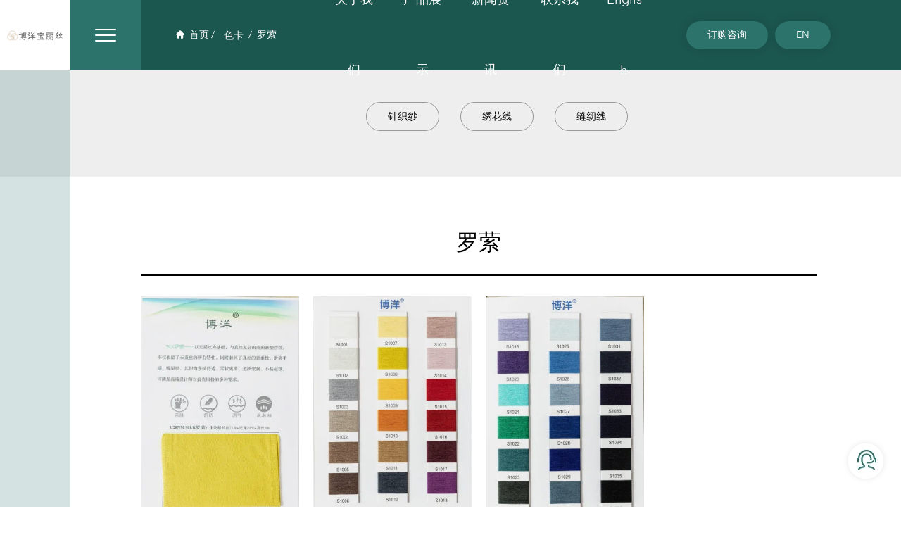

--- FILE ---
content_type: text/html; charset=UTF-8
request_url: http://www.htpolyace.com/products/24.html
body_size: 12871
content:
<!DOCTYPE html>
<!--由中企动力科技股份有限公司常州分公司设计制作部设计制作,如果您有任何意见或建议请电邮dm-changzhou@300.cn-->
<html lang="zh"><head>
    
        <title>罗萦-色卡-恒天宝丽丝生物基纤维股份有限公司</title>
        <meta name="description" content="罗萦 恒天宝丽丝生物基纤维股份有限公司"/>
        <meta name="keywords" content=""/>
        <meta http-equiv="x-dns-prefetch-control" content="on" />
<link rel="dns-prefetch" href="//omo-oss-image.thefastimg.com"/>
<link rel="dns-prefetch" href="//dcloud-static01.faststatics.com"/>
    <link rel="shortcut icon " type="images/x-icon" href="/favicon.ico" />
    <link type="text/css" rel="stylesheet" href="/npublic/libs/css/ceccbootstrap.min.css,global.css?instance=new2022092616344220992&viewType=p&v=1752565504000&siteType=oper">
    <link type="text/css" rel="stylesheet" href="/css/site.css?instance=new2022092616344220992&viewType=p&v=1752565504000&siteType=oper">
    <link type="text/css" rel="stylesheet" href="/css/products_0dd0b8e52baf287963244b3015311d69.min.css?instance=new2022092616344220992&viewType=p&v=1752565504000&siteType=oper">
    <meta name="viewport" content="width=device-width, initial-scale=1, user-scalable=no" />
    <meta name="renderer" content="webkit" />
<meta name="force-rendering" content="webkit" />
<meta http-equiv="X-UA-Compatible" content="IE=edge,chrome=1" />
<script>
    window.env = 'product';
    window.tenant={"bossProductInstance":"NEW2022092616344220992","cdnFlag":"0","cusId":"3OpuS55P1dLUYPmDWsKaXm","domainSSL":"0","domainStatus":10,"flag":1,"foreign":true,"language":"zh_CN","domain":"www.htpolyace.com","makeDomain":"2209265099.p.make.dcloud.portal1.portal.thefastmake.com","mobileMakeDomain":"2209265099.m.make.dcloud.portal1.portal.thefastmake.com","mobileProductDomain":"2209265099.m.oper.dcloud.portal1.portal.fastoper.com","mobilePublishTime":1752565504000,"mobileStatus":8,"ningkerDomain":"FOREIGN_TRADE","pcPublishTime":1752565504000,"productDomain":"2209265099.p.oper.dcloud.portal1.portal.fastoper.com","siteType":"oper","status":6,"tenantId":298057,"unittype":"portal-saas","viewType":"p","code":"2209265099"};
    window.pageObj={"instanceId":"new2022092616344220992","pageId":"4b83e186-0ab5-47db-aa9e-fa749b67c1b5","name":"产品","filename":"products","pageAddress":null,"appId":"143150160001","pageMotherSetIdList":["footer","head"],"pageMotherSetList":[{"instanceId":"new2022092616344220992","motherSetId":"footer","motherSetName":"默认底部","motherViewType":null,"motherOperStatus":null,"motherSetImageUrl":"/productimg/mother/p/footer.png","motherSetDel":1,"motherSetLocation":1,"pageIds":null,"createTime":1640953083000,"updateTime":1640953083000,"version":0},{"instanceId":"new2022092616344220992","motherSetId":"head","motherSetName":"默认头部","motherViewType":null,"motherOperStatus":null,"motherSetImageUrl":"/productimg/mother/p/head.png","motherSetDel":1,"motherSetLocation":0,"pageIds":null,"createTime":1640953083000,"updateTime":1640953083000,"version":0}],"children":null,"batchCacheTPageList":null,"pageType":"2","contentType":"category","viewType":null,"imageUrl":null,"previewImg":null,"showOrder":5,"parentId":"0","bindId":null,"operStatus":"BUSINESS","del":0,"pageTypeName":null,"isHomePage":0,"isLoginPage":0,"isRegisterPage":null,"isDeafault":0,"isLoginCheck":null,"isSpecialPage":0,"isErrorPage":0,"isPermissionPage":null,"isShopPage":0,"isNavigation":null,"isFlowpage":0,"createTime":1693809859000,"updateTime":1693809859000,"_detailId":"1075217369351499776","renderInfo":{"host":"2209265099.p.oper.dcloud.portal1.portal.fastoper.com","realhost":"www.htpolyace.com"}};
</script>
<script src="/npublic/libs/core/ceccjquery.min.js,require.min.js,lib.min.js,page.min.js?instance=new2022092616344220992&viewType=p&v=1752565504000&siteType=oper"></script>
<script src="/npublic/commonjs/common.min.js?instance=new2022092616344220992&viewType=p&v=1752565504000&siteType=oper"></script>
</head><body data-pageid="4b83e186-0ab5-47db-aa9e-fa749b67c1b5"><div class="main">

<div id="c_grid-116273709439191">    <div class="p_gridbox signal s_tmpl">
            <div id="content_box-116273709439191-0" class="d_gridCell_0 p_gridCell ND_empty"><div id="c_static_001-16699693222850">
<div class="e_container-2 s_layout">
    <div class="cbox-2-0 p_item"><div class="e_breadcrumb-1 s_list" needjs="true">
    <ul class="p_breadcrumb">
        <!-- first-child -->
        <li class="p_breadcrumbItem">
            <a href="/home.html">
                <!-- 图标 -->
                <svg t="1648602837958" class="icon" viewBox="0 0 1024 1024" version="1.1" xmlns="http://www.w3.org/2000/svg" p-id="1924" width="12" height="12"><path d="M973.9 424.6L578.2 44c-37.9-36.5-97.3-36.5-135.3 0L47.1 424.6c-29.3 28.2-38 69.1-22.9 106.8 15.2 37.7 49.9 61.1 90.5 61.1h32.6v293.6c0 67.1 54.6 121.7 121.7 121.7h161.4V730c0-35.2 28.7-63.9 63.9-63.9h43.5c35.2 0 63.9 28.7 63.9 63.9v255.5h0.1v22.2h161.3c67.1 0 121.7-54.6 121.7-121.7V592.5h21.6c40.6 0 75.3-23.4 90.5-61.1 15.1-37.7 6.3-78.6-23-106.8z" p-id="1925" fill="#fff"></path></svg>
                </span>
                <!-- 图标 -->
                <span class="p_title">首页</span>
            </a>
        </li>
    </ul>
</div>
</div>
    <div class="cbox-2-1 p_item"><div class="e_navigationA-3 " needjs="true">
    <div class="p_navButton">
        <p class="p_iconBox">
            <svg t="1625644785779" class="icon p_openIcon" viewBox="0 0 1024 1024" version="1.1" xmlns="http://www.w3.org/2000/svg" p-id="5036" width="200" height="200"><path d="M793.93115234 342.36010742H230.21716308c-18.58886719 0-33.65112305-14.75738526-33.65112304-32.95898437s15.0704956-32.95898438 33.65112305-32.95898438h563.71398925c18.58886719 0 33.65112305 14.75738526 33.65112305 32.95898438 0 18.20983887-15.0704956 32.95898438-33.65112305 32.95898437zM793.93115234 732.80047607H230.21716308c-18.58886719 0-33.65112305-14.75738526-33.65112304-32.95898437s15.0704956-32.95898438 33.65112305-32.95898438h563.71398925c18.58886719 0 33.65112305 14.75738526 33.65112305 32.95898438s-15.0704956 32.95898438-33.65112305 32.95898437zM793.93115234 537.99639893H230.21716308c-18.58886719 0-33.65112305-14.75738526-33.65112304-32.95898438s15.0704956-32.95898438 33.65112305-32.95898437h563.71398925c18.58886719 0 33.65112305 14.75738526 33.65112305 32.95898437s-15.0704956 32.95898438-33.65112305 32.95898438z" p-id="5037"></path></svg>
        </p>
    </div>
    <div class="p_navContent">
        <div class="p_navButton">
            <p class="p_iconBox">
                <svg t="1625645389126" class="icon p_closeIcon" viewBox="0 0 1024 1024" version="1.1" xmlns="http://www.w3.org/2000/svg" p-id="5167" width="200" height="200"><path d="M798.72 225.73511147a44.78293333 44.78293333 0 0 0-31.85777813-13.19822294c-11.83288853 0-23.66577813 5.00622187-31.85777707 13.19822294L512 447.82933333 289.45066667 225.28a44.78293333 44.78293333 0 0 0-31.85777814-13.19822187c-11.83288853 0-23.66577813 5.00622187-32.31288853 13.19822187a45.32906667 45.32906667 0 0 0 0 64.17066667L447.82933333 512 225.28 734.54933333a45.32906667 45.32906667 0 1 0 64.17066667 64.17066667L512 576.17066667l222.54933333 222.54933333a45.32906667 45.32906667 0 1 0 64.17066667-64.17066667L576.17066667 512l222.54933333-222.54933333c17.29422187-17.29422187 17.29422187-46.42133333 0-63.7155552z" p-id="5168"></path></svg>
            </p>
        </div>
        <ul class="p_level1Box">
            <li class="p_level1Item">
                <p class="p_menu1Item js_editor_click">
                    <a href="/home.html" target="">
                        <span>首页</span>
                    </a>
                    
                </p>
            </li>
            <li class="p_level1Item">
                <p class="p_menu1Item js_editor_click">
                    <a href="/about.html" target="">
                        <span>关于我们</span>
                    </a>
                    <svg t="1625735163067" class="icon p_jtIcon" viewBox="0 0 1024 1024" version="1.1" xmlns="http://www.w3.org/2000/svg" p-id="1486" width="200" height="200"><path d="M661.16183428 486.94732961L415.99871022 219.24359155c-13.37500289-14.59708438-35.98351032-15.54759219-50.51270128-2.24048272-14.59708438 13.37500289-15.54759219 35.98351032-2.24048272 50.51270127l223.09776396 243.60157549-222.89408371 244.28050967c-13.30710947 14.59708438-12.28870823 37.20559179 2.30837613 50.51270125 14.59708438 13.30710947 37.20559179 12.28870823 50.51270128-2.30837613l244.75576356-268.11109855c0.47525392-0.54314733 1.01840124-1.15418807 1.42576173-1.6973354 11.13452018-13.51078973 10.93083994-33.53934734-1.2899749-46.84645682z" p-id="1487"></path></svg>
                </p>
                <ul class="p_level2Box">
                    <li class="p_level2Item">
                        <p class="p_menu2Item js_editor_click">
                            <a href="/about.html#c_static_001-1646563837033" target="">
                                <span>公司简介</span>
                            </a>
                            <svg t="1625735163067" class="icon p_jtIcon" viewBox="0 0 1024 1024" version="1.1" xmlns="http://www.w3.org/2000/svg" p-id="1486" width="200" height="200"><path d="M661.16183428 486.94732961L415.99871022 219.24359155c-13.37500289-14.59708438-35.98351032-15.54759219-50.51270128-2.24048272-14.59708438 13.37500289-15.54759219 35.98351032-2.24048272 50.51270127l223.09776396 243.60157549-222.89408371 244.28050967c-13.30710947 14.59708438-12.28870823 37.20559179 2.30837613 50.51270125 14.59708438 13.30710947 37.20559179 12.28870823 50.51270128-2.30837613l244.75576356-268.11109855c0.47525392-0.54314733 1.01840124-1.15418807 1.42576173-1.6973354 11.13452018-13.51078973 10.93083994-33.53934734-1.2899749-46.84645682z" p-id="1487"></path></svg>
                        </p>
                    </li>
                    <li class="p_level2Item">
                        <p class="p_menu2Item js_editor_click">
                            <a href="/about.html#c_static_536-1659005738820" target="">
                                <span>企业文化</span>
                            </a>
                            <svg t="1625735163067" class="icon p_jtIcon" viewBox="0 0 1024 1024" version="1.1" xmlns="http://www.w3.org/2000/svg" p-id="1486" width="200" height="200"><path d="M661.16183428 486.94732961L415.99871022 219.24359155c-13.37500289-14.59708438-35.98351032-15.54759219-50.51270128-2.24048272-14.59708438 13.37500289-15.54759219 35.98351032-2.24048272 50.51270127l223.09776396 243.60157549-222.89408371 244.28050967c-13.30710947 14.59708438-12.28870823 37.20559179 2.30837613 50.51270125 14.59708438 13.30710947 37.20559179 12.28870823 50.51270128-2.30837613l244.75576356-268.11109855c0.47525392-0.54314733 1.01840124-1.15418807 1.42576173-1.6973354 11.13452018-13.51078973 10.93083994-33.53934734-1.2899749-46.84645682z" p-id="1487"></path></svg>
                        </p>
                    </li>
                    <li class="p_level2Item">
                        <p class="p_menu2Item js_editor_click">
                            <a href="/about.html#c_static_630-1669960985511" target="">
                                <span>发展历程</span>
                            </a>
                            <svg t="1625735163067" class="icon p_jtIcon" viewBox="0 0 1024 1024" version="1.1" xmlns="http://www.w3.org/2000/svg" p-id="1486" width="200" height="200"><path d="M661.16183428 486.94732961L415.99871022 219.24359155c-13.37500289-14.59708438-35.98351032-15.54759219-50.51270128-2.24048272-14.59708438 13.37500289-15.54759219 35.98351032-2.24048272 50.51270127l223.09776396 243.60157549-222.89408371 244.28050967c-13.30710947 14.59708438-12.28870823 37.20559179 2.30837613 50.51270125 14.59708438 13.30710947 37.20559179 12.28870823 50.51270128-2.30837613l244.75576356-268.11109855c0.47525392-0.54314733 1.01840124-1.15418807 1.42576173-1.6973354 11.13452018-13.51078973 10.93083994-33.53934734-1.2899749-46.84645682z" p-id="1487"></path></svg>
                        </p>
                    </li>
                    <li class="p_level2Item">
                        <p class="p_menu2Item js_editor_click">
                            <a href="/about.html#c_effect_032-1669966249955" target="">
                                <span>荣誉资质</span>
                            </a>
                            <svg t="1625735163067" class="icon p_jtIcon" viewBox="0 0 1024 1024" version="1.1" xmlns="http://www.w3.org/2000/svg" p-id="1486" width="200" height="200"><path d="M661.16183428 486.94732961L415.99871022 219.24359155c-13.37500289-14.59708438-35.98351032-15.54759219-50.51270128-2.24048272-14.59708438 13.37500289-15.54759219 35.98351032-2.24048272 50.51270127l223.09776396 243.60157549-222.89408371 244.28050967c-13.30710947 14.59708438-12.28870823 37.20559179 2.30837613 50.51270125 14.59708438 13.30710947 37.20559179 12.28870823 50.51270128-2.30837613l244.75576356-268.11109855c0.47525392-0.54314733 1.01840124-1.15418807 1.42576173-1.6973354 11.13452018-13.51078973 10.93083994-33.53934734-1.2899749-46.84645682z" p-id="1487"></path></svg>
                        </p>
                    </li>
                    <li class="p_level2Item">
                        <p class="p_menu2Item js_editor_click">
                            <a href="/about.html#c_effect_022-1669967306707" target="">
                                <span>实力展示</span>
                            </a>
                            <svg t="1625735163067" class="icon p_jtIcon" viewBox="0 0 1024 1024" version="1.1" xmlns="http://www.w3.org/2000/svg" p-id="1486" width="200" height="200"><path d="M661.16183428 486.94732961L415.99871022 219.24359155c-13.37500289-14.59708438-35.98351032-15.54759219-50.51270128-2.24048272-14.59708438 13.37500289-15.54759219 35.98351032-2.24048272 50.51270127l223.09776396 243.60157549-222.89408371 244.28050967c-13.30710947 14.59708438-12.28870823 37.20559179 2.30837613 50.51270125 14.59708438 13.30710947 37.20559179 12.28870823 50.51270128-2.30837613l244.75576356-268.11109855c0.47525392-0.54314733 1.01840124-1.15418807 1.42576173-1.6973354 11.13452018-13.51078973 10.93083994-33.53934734-1.2899749-46.84645682z" p-id="1487"></path></svg>
                        </p>
                    </li>
                </ul>
            </li>
            <li class="p_level1Item">
                <p class="p_menu1Item js_editor_click">
                    <a href="/products_new.html" target="">
                        <span>产品展示</span>
                    </a>
                    <svg t="1625735163067" class="icon p_jtIcon" viewBox="0 0 1024 1024" version="1.1" xmlns="http://www.w3.org/2000/svg" p-id="1486" width="200" height="200"><path d="M661.16183428 486.94732961L415.99871022 219.24359155c-13.37500289-14.59708438-35.98351032-15.54759219-50.51270128-2.24048272-14.59708438 13.37500289-15.54759219 35.98351032-2.24048272 50.51270127l223.09776396 243.60157549-222.89408371 244.28050967c-13.30710947 14.59708438-12.28870823 37.20559179 2.30837613 50.51270125 14.59708438 13.30710947 37.20559179 12.28870823 50.51270128-2.30837613l244.75576356-268.11109855c0.47525392-0.54314733 1.01840124-1.15418807 1.42576173-1.6973354 11.13452018-13.51078973 10.93083994-33.53934734-1.2899749-46.84645682z" p-id="1487"></path></svg>
                </p>
                <ul class="p_level2Box">
                    <li class="p_level2Item">
                        <p class="p_menu2Item js_editor_click">
                            <a href="/products_list/2.html" target="">
                                <span>绣花线</span>
                            </a>
                            <svg t="1625735163067" class="icon p_jtIcon" viewBox="0 0 1024 1024" version="1.1" xmlns="http://www.w3.org/2000/svg" p-id="1486" width="200" height="200"><path d="M661.16183428 486.94732961L415.99871022 219.24359155c-13.37500289-14.59708438-35.98351032-15.54759219-50.51270128-2.24048272-14.59708438 13.37500289-15.54759219 35.98351032-2.24048272 50.51270127l223.09776396 243.60157549-222.89408371 244.28050967c-13.30710947 14.59708438-12.28870823 37.20559179 2.30837613 50.51270125 14.59708438 13.30710947 37.20559179 12.28870823 50.51270128-2.30837613l244.75576356-268.11109855c0.47525392-0.54314733 1.01840124-1.15418807 1.42576173-1.6973354 11.13452018-13.51078973 10.93083994-33.53934734-1.2899749-46.84645682z" p-id="1487"></path></svg>
                        </p>
                    </li>
                    <li class="p_level2Item">
                        <p class="p_menu2Item js_editor_click">
                            <a href="/products_list/3.html" target="">
                                <span>缝纫线</span>
                            </a>
                            <svg t="1625735163067" class="icon p_jtIcon" viewBox="0 0 1024 1024" version="1.1" xmlns="http://www.w3.org/2000/svg" p-id="1486" width="200" height="200"><path d="M661.16183428 486.94732961L415.99871022 219.24359155c-13.37500289-14.59708438-35.98351032-15.54759219-50.51270128-2.24048272-14.59708438 13.37500289-15.54759219 35.98351032-2.24048272 50.51270127l223.09776396 243.60157549-222.89408371 244.28050967c-13.30710947 14.59708438-12.28870823 37.20559179 2.30837613 50.51270125 14.59708438 13.30710947 37.20559179 12.28870823 50.51270128-2.30837613l244.75576356-268.11109855c0.47525392-0.54314733 1.01840124-1.15418807 1.42576173-1.6973354 11.13452018-13.51078973 10.93083994-33.53934734-1.2899749-46.84645682z" p-id="1487"></path></svg>
                        </p>
                    </li>
                    <li class="p_level2Item">
                        <p class="p_menu2Item js_editor_click">
                            <a href="/products_list/4.html" target="">
                                <span>针织纱</span>
                            </a>
                            <svg t="1625735163067" class="icon p_jtIcon" viewBox="0 0 1024 1024" version="1.1" xmlns="http://www.w3.org/2000/svg" p-id="1486" width="200" height="200"><path d="M661.16183428 486.94732961L415.99871022 219.24359155c-13.37500289-14.59708438-35.98351032-15.54759219-50.51270128-2.24048272-14.59708438 13.37500289-15.54759219 35.98351032-2.24048272 50.51270127l223.09776396 243.60157549-222.89408371 244.28050967c-13.30710947 14.59708438-12.28870823 37.20559179 2.30837613 50.51270125 14.59708438 13.30710947 37.20559179 12.28870823 50.51270128-2.30837613l244.75576356-268.11109855c0.47525392-0.54314733 1.01840124-1.15418807 1.42576173-1.6973354 11.13452018-13.51078973 10.93083994-33.53934734-1.2899749-46.84645682z" p-id="1487"></path></svg>
                        </p>
                    </li>
                </ul>
            </li>
            <li class="p_level1Item">
                <p class="p_menu1Item js_editor_click">
                    <a href="/news/81163.html" target="">
                        <span>新闻资讯</span>
                    </a>
                    <svg t="1625735163067" class="icon p_jtIcon" viewBox="0 0 1024 1024" version="1.1" xmlns="http://www.w3.org/2000/svg" p-id="1486" width="200" height="200"><path d="M661.16183428 486.94732961L415.99871022 219.24359155c-13.37500289-14.59708438-35.98351032-15.54759219-50.51270128-2.24048272-14.59708438 13.37500289-15.54759219 35.98351032-2.24048272 50.51270127l223.09776396 243.60157549-222.89408371 244.28050967c-13.30710947 14.59708438-12.28870823 37.20559179 2.30837613 50.51270125 14.59708438 13.30710947 37.20559179 12.28870823 50.51270128-2.30837613l244.75576356-268.11109855c0.47525392-0.54314733 1.01840124-1.15418807 1.42576173-1.6973354 11.13452018-13.51078973 10.93083994-33.53934734-1.2899749-46.84645682z" p-id="1487"></path></svg>
                </p>
                <ul class="p_level2Box">
                    <li class="p_level2Item">
                        <p class="p_menu2Item js_editor_click">
                            <a href="/news/1.html" target="">
                                <span>公司新闻</span>
                            </a>
                            <svg t="1625735163067" class="icon p_jtIcon" viewBox="0 0 1024 1024" version="1.1" xmlns="http://www.w3.org/2000/svg" p-id="1486" width="200" height="200"><path d="M661.16183428 486.94732961L415.99871022 219.24359155c-13.37500289-14.59708438-35.98351032-15.54759219-50.51270128-2.24048272-14.59708438 13.37500289-15.54759219 35.98351032-2.24048272 50.51270127l223.09776396 243.60157549-222.89408371 244.28050967c-13.30710947 14.59708438-12.28870823 37.20559179 2.30837613 50.51270125 14.59708438 13.30710947 37.20559179 12.28870823 50.51270128-2.30837613l244.75576356-268.11109855c0.47525392-0.54314733 1.01840124-1.15418807 1.42576173-1.6973354 11.13452018-13.51078973 10.93083994-33.53934734-1.2899749-46.84645682z" p-id="1487"></path></svg>
                        </p>
                    </li>
                    <li class="p_level2Item">
                        <p class="p_menu2Item js_editor_click">
                            <a href="javascript:;" >
                                <span>行业动态</span>
                            </a>
                            <svg t="1625735163067" class="icon p_jtIcon" viewBox="0 0 1024 1024" version="1.1" xmlns="http://www.w3.org/2000/svg" p-id="1486" width="200" height="200"><path d="M661.16183428 486.94732961L415.99871022 219.24359155c-13.37500289-14.59708438-35.98351032-15.54759219-50.51270128-2.24048272-14.59708438 13.37500289-15.54759219 35.98351032-2.24048272 50.51270127l223.09776396 243.60157549-222.89408371 244.28050967c-13.30710947 14.59708438-12.28870823 37.20559179 2.30837613 50.51270125 14.59708438 13.30710947 37.20559179 12.28870823 50.51270128-2.30837613l244.75576356-268.11109855c0.47525392-0.54314733 1.01840124-1.15418807 1.42576173-1.6973354 11.13452018-13.51078973 10.93083994-33.53934734-1.2899749-46.84645682z" p-id="1487"></path></svg>
                        </p>
                    </li>
                </ul>
            </li>
            <li class="p_level1Item">
                <p class="p_menu1Item js_editor_click">
                    <a href="/contact.html" target="">
                        <span>联系我们</span>
                    </a>
                    
                </p>
            </li>
            <li class="p_level1Item">
                <p class="p_menu1Item js_editor_click">
                    <a href="http://en.htpolyace.com" target="_blank">
                        <span>English</span>
                    </a>
                    
                </p>
            </li>
        </ul>
      
      <!--
      <div class="nav-tel">
  <div class="tel-con">
    <div class="tel-ico"> 
      <svg t="1644819983346" class="phone" viewBox="0 0 1024 1024" version="1.1" xmlns="http://www.w3.org/2000/svg" p-id="2041" width="28" height="28"><path d="M512 64C264.8 64 64 264.8 64 512s200.8 448 448 448 448-200.8 448-448S759.2 64 512 64z m224 654.4c0 14.4-11.2 25.6-24.8 25.6-236 0-427.2-196-427.2-438.4 0-14.4 11.2-25.6 24.8-25.6h88c13.6 0 24.8 11.2 24.8 25.6 0 32 4.8 63.2 14.4 92.8 2.4 8.8 0.8 19.2-6.4 26.4l-55.2 56.8c36 72.8 94.4 132.8 165.6 169.6l55.2-56.8c6.4-7.2 16.8-9.6 25.6-6.4 28 9.6 58.4 14.4 89.6 14.4 13.6 0 24.8 12 24.8 25.6v90.4z" p-id="2042"></path></svg>
    </div>
    <a href="tel:400-660-5555" class="tel-text">400-660-5555</a>
  </div>
</div>-->
      
    </div>
</div>

</div>
</div>
 <input type="hidden" name="propJson" value='{&quot;showArrow_3&quot;:true}'/></div><div id="c_navigation_006_P_004-16699779051110">
<div class="e_navigationA-12  header" needjs="false">   
<script src="/upload/js/dee1fcbb4aab4f18b13948faf1d67e20.js?instance=undefined&viewType=undefined&v=undefined&siteType=undefined"></script>
<link type="text/css" rel="stylesheet" href="/upload/css/08f89a44fe3740fb928b292eecbf4152.css?instance=undefined&viewType=undefined&v=undefined&siteType=undefined">
<script src="/upload/js/fe46f4ccf8ef48be9c4265c1e112f340.js?instance=undefined&viewType=undefined&v=undefined&siteType=undefined"></script>
  <div class="leftNav">
  <div class="logorim"><a href="/home.html">
    <img src="https://omo-oss-image.thefastimg.com/portal-saas/new2022092616344333951/cms/image/b745b740-3dc2-4699-9a46-ad989f07f58a.jpeg" alt="" title="" la="la"/>
</a></div>
  






      <a href="javascript:;" class="p_iconBox">
         <span></span>
    </a>
    </div>
  <div class="topbar">
    <div class="it_o">
    	<a href="/contact.html">订购咨询</a>
    </div>
    <div class="it_o">
       <a href="http://en.htpolyace.com/">EN</a>
    </div>
    <!--han<div class="it_cart">
    	<a href="/sys/cart" class="user"><svg xmlns="http://www.w3.org/2000/svg" width="20" height="20" viewBox="0 0 20 20">
  <path id="联合_4" data-name="联合 4" d="M2.072,20A2.048,2.048,0,0,1,0,17.909v-.091L1.171,2A2.029,2.029,0,0,1,3.243,0H16.757a2.153,2.153,0,0,1,2.072,2L20,17.909A2.252,2.252,0,0,1,17.838,20Zm.27-18v.091L1.351,17.909a.738.738,0,0,0,.811.727H17.928a.869.869,0,0,0,.811-.727L17.477,2a.811.811,0,0,0-.811-.818H3.153A.811.811,0,0,0,2.342,2ZM9.91,10.636A5.048,5.048,0,0,1,4.966,6.569,1.008,1.008,0,0,1,4.5,5.727a.9.9,0,0,1,.991-1A1,1,0,0,1,6.224,6.4a3.775,3.775,0,0,0,7.373,0,1,1,0,0,1-.263-.673.9.9,0,0,1,.991-1,1,1,0,0,1,.529,1.842A5.048,5.048,0,0,1,9.91,10.636Z"/>
</svg></a>
    </div>
     <div class="it_user">
    	<a href="javascript:;" class="user"><svg xmlns="http://www.w3.org/2000/svg" width="20" height="20" viewBox="0 0 20 20"><path id="联合_5" data-name="联合 5" d="M0,10A10,10,0,1,1,10,20,10,10,0,0,1,0,10Zm1.607,0A8.354,8.354,0,0,0,3.08,14.752a7.435,7.435,0,0,1,2.656-3.4,5.8,5.8,0,0,0,8.527,0,7.433,7.433,0,0,1,2.656,3.4A8.393,8.393,0,1,0,1.607,10ZM5.8,7.411a4.2,4.2,0,1,1,4.2,4.2A4.2,4.2,0,0,1,5.8,7.411Z"/></svg></a>
    </div>-->
  </div>
    <ul class="p_level1Box">
      <div class="waveCanvas sobue__wave">
          <canvas id="waveCanvas"></canvas>
        </div>
      <div class="navitem">
        
        <li class="p_level1Item s_templatesum actived">
             
          <p class="p_menuItem cntitle">
                <a href="/home.html" target="">
                    <span>首页</span>
                     
                </a>
             
            </p>
            
        </li>
        <li class="p_level1Item s_templatesum ">
             
          <p class="p_menuItem cntitle">
                <a href="/about.html" target="">
                    <span>关于我们</span>
                     
                </a>
             
            </p>
            
        </li>
        <li class="p_level1Item s_templatesum ">
             
          <p class="p_menuItem cntitle">
                <a href="/products_new.html" target="">
                    <span>产品展示</span>
                     
                </a>
             
            </p>
            
        </li>
        <li class="p_level1Item s_templatesum ">
             
          <p class="p_menuItem cntitle">
                <a href="/news/81163.html" target="">
                    <span>新闻资讯</span>
                     
                </a>
             
            </p>
            
        </li>
        <li class="p_level1Item s_templatesum ">
             
          <p class="p_menuItem cntitle">
                <a href="/contact.html" target="">
                    <span>联系我们</span>
                     
                </a>
             
            </p>
            
        </li>
        <li class="p_level1Item s_templatesum ">
             
          <p class="p_menuItem cntitle">
                <a href="http://en.htpolyace.com" target="_blank">
                    <span>English</span>
                     
                </a>
             
            </p>
            
        </li>
        
        </div>
      <div class="navimgbox">
        
        	<div class="imgitem actived" style="background:url(https://omo-oss-image.thefastimg.com/portal-saas/new2022092616344220992/cms/image/a965a807-866d-41b7-9f95-71f489d3455f.jpg) center no-repeat;background-size:cover;"><img src="https://omo-oss-image.thefastimg.com/portal-saas/new2022092616344220992/cms/image/a965a807-866d-41b7-9f95-71f489d3455f.jpg" alt="首页" title="首页" la="la"/></div>
       
        
        	<div class="imgitem " style="background:url(https://omo-oss-image.thefastimg.com/portal-saas/new2022092616344220992/cms/image/1986e9dc-cfcc-42d2-bd67-4e2219e8e937.jpg) center no-repeat;background-size:cover;"><img src="https://omo-oss-image.thefastimg.com/portal-saas/new2022092616344220992/cms/image/1986e9dc-cfcc-42d2-bd67-4e2219e8e937.jpg" alt="关于我们" title="关于我们" la="la"/></div>
       
        
        	<div class="imgitem " style="background:url(https://omo-oss-image.thefastimg.com/portal-saas/new2022092616344220992/cms/image/680c314f-84f4-413e-b26d-4e769986e957.jpg) center no-repeat;background-size:cover;"><img src="https://omo-oss-image.thefastimg.com/portal-saas/new2022092616344220992/cms/image/680c314f-84f4-413e-b26d-4e769986e957.jpg" alt="产品展示" title="产品展示" la="la"/></div>
       
        
        	<div class="imgitem " style="background:url(https://omo-oss-image.thefastimg.com/portal-saas/new2022092616344220992/cms/image/1567bed0-a533-4f86-961b-660afa55399a.jpg) center no-repeat;background-size:cover;"><img src="https://omo-oss-image.thefastimg.com/portal-saas/new2022092616344220992/cms/image/1567bed0-a533-4f86-961b-660afa55399a.jpg" alt="新闻资讯" title="新闻资讯" la="la"/></div>
       
        
        	<div class="imgitem " style="background:url(https://omo-oss-image.thefastimg.com/portal-saas/new2022092616344220992/cms/image/5e12bde2-5921-42a9-bb12-1a0c7e2b94f8.jpg) center no-repeat;background-size:cover;"><img src="https://omo-oss-image.thefastimg.com/portal-saas/new2022092616344220992/cms/image/5e12bde2-5921-42a9-bb12-1a0c7e2b94f8.jpg" alt="联系我们" title="联系我们" la="la"/></div>
       
        
        	<div class="imgitem " style="background:url(https://omo-oss-image.thefastimg.com/) center no-repeat;background-size:cover;"><img src="" alt="English" title="English" la="la"/></div>
       
           </div>
    </ul>
  
</div>




 <input type="hidden" name="propJson" value='{&quot;setting_3&quot;:{},&quot;showArrow_12&quot;:true}'/></div></div>
    </div>
</div>
<div id="c_static_001-16479418248910">
<div class="e_container-1 s_layout">
    <div class="cbox-1-0 p_item"><div class="e_loop-3 s_list" needjs="true">
    <div class="">

        
            <div class="p_list">
                <div class="cbox-3 p_loopitem"><p class="e_text-5 s_title cntitle">
        <a href="/products_list/4.html" target="_self" data-cate="针织纱">
    针织纱
        </a>
</p></div>
                <div class="cbox-3 p_loopitem"><p class="e_text-5 s_title cntitle">
        <a href="/products_list/2.html" target="_self" data-cate="绣花线">
    绣花线
        </a>
</p></div>
                <div class="cbox-3 p_loopitem"><p class="e_text-5 s_title cntitle">
        <a href="/products_list/3.html" target="_self" data-cate="缝纫线">
    缝纫线
        </a>
</p></div>
            </div>
            <div class="p_page">
                
            <div class="page_con"></div>
        
            </div>
        
    </div>
    <input type="hidden" name="_config" value="{&quot;ignoreEmptyCheck&quot;:true,&quot;cname&quot;:&quot;分类-分类列表&quot;,&quot;type&quot;:&quot;list&quot;,&quot;params&quot;:{&quot;size&quot;:6,&quot;query&quot;:[{&quot;valueName&quot;:&quot;产品展示&quot;,&quot;dataType&quot;:&quot;number&quot;,&quot;operator&quot;:&quot;eq&quot;,&quot;metaPosition&quot;:null,&quot;filter&quot;:&quot;ignore-empty-check&quot;,&quot;esField&quot;:&quot;CID&quot;,&quot;groupName&quot;:&quot;数据展示条件,默认条件组&quot;,&quot;groupEnd&quot;:&quot;2,1&quot;,&quot;field&quot;:&quot;CID&quot;,&quot;sourceType&quot;:&quot;static&quot;,&quot;logic&quot;:&quot;and&quot;,&quot;groupBegin&quot;:&quot;1,2&quot;,&quot;value&quot;:&quot;1028973818062974976&quot;,&quot;fieldType&quot;:null,&quot;configurable&quot;:{&quot;sourceType&quot;:&quot;page&quot;,&quot;type&quot;:&quot;normal&quot;,&quot;value&quot;:&quot;_detailId&quot;}}],&quot;header&quot;:{&quot;Data-Query-Es-Field&quot;:&quot;&quot;,&quot;Data-Query-Field&quot;:&quot;&quot;},&quot;from&quot;:0,&quot;sort&quot;:[],&quot;_detailId&quot;:&quot;1075217369351499776&quot;},&quot;valueUrl&quot;:&quot;/fwebapi/product/datasource/143150160001/category/list/param/value&quot;,&quot;priority&quot;:0,&quot;_dataFilter&quot;:{&quot;filter&quot;:false,&quot;showCondition&quot;:false,&quot;conditionExclude&quot;:false,&quot;showSearch&quot;:false,&quot;currentConditionHide&quot;:false,&quot;selectFirstCondition&quot;:false,&quot;fields&quot;:[],&quot;viscidityEnableShowAll&quot;:false,&quot;cascaderEnable&quot;:false,&quot;showSearchCname&quot;:&quot;&quot;,&quot;viscidityEnable&quot;:false,&quot;viscidityEnableShowFirst&quot;:false},&quot;appId&quot;:&quot;143150160001&quot;,&quot;sourceUuid&quot;:&quot;cf7b7687c16e4435b852cb9504df4556&quot;,&quot;pageParams&quot;:[],&quot;metaUrl&quot;:&quot;/fwebapi/product/datasource/143150160001/category/list/meta&quot;,&quot;disabled&quot;:false,&quot;api&quot;:&quot;/fwebapi/product/productCategory/getList&quot;,&quot;id&quot;:&quot;datasource2&quot;,&quot;apiId&quot;:&quot;category&quot;,&quot;reqKey&quot;:&quot;/fwebapi/product/productCategory/getList|{\&quot;size\&quot;:6,\&quot;query\&quot;:[{\&quot;valueName\&quot;:\&quot;产品展示\&quot;,\&quot;dataType\&quot;:\&quot;number\&quot;,\&quot;operator\&quot;:\&quot;eq\&quot;,\&quot;metaPosition\&quot;:null,\&quot;filter\&quot;:\&quot;ignore-empty-check\&quot;,\&quot;esField\&quot;:\&quot;CID\&quot;,\&quot;groupName\&quot;:\&quot;数据展示条件,默认条件组\&quot;,\&quot;groupEnd\&quot;:\&quot;2,1\&quot;,\&quot;field\&quot;:\&quot;CID\&quot;,\&quot;sourceType\&quot;:\&quot;static\&quot;,\&quot;logic\&quot;:\&quot;and\&quot;,\&quot;groupBegin\&quot;:\&quot;1,2\&quot;,\&quot;value\&quot;:\&quot;1028973818062974976\&quot;,\&quot;fieldType\&quot;:null,\&quot;configurable\&quot;:{\&quot;sourceType\&quot;:\&quot;page\&quot;,\&quot;type\&quot;:\&quot;normal\&quot;,\&quot;value\&quot;:\&quot;_detailId\&quot;}}],\&quot;header\&quot;:{\&quot;Data-Query-Es-Field\&quot;:\&quot;\&quot;,\&quot;Data-Query-Field\&quot;:\&quot;\&quot;},\&quot;from\&quot;:0,\&quot;sort\&quot;:[],\&quot;_detailId\&quot;:\&quot;1075217369351499776\&quot;}|{\&quot;Data-Query-Es-Field\&quot;:\&quot;\&quot;,\&quot;Data-Query-Field\&quot;:\&quot;\&quot;}&quot;}">
    <input type="hidden" name="view" value="products">
    <input type="hidden" name="pageParamsJson" value="{&quot;size&quot;:6,&quot;from&quot;:0,&quot;totalCount&quot;:3}">
    <input type="hidden" name="i18nJson" value="{&quot;loadMore_3&quot;:&quot;点击加载更多&quot;,&quot;noMore_3&quot;:&quot;没有更多了&quot;,&quot;noData_3&quot;:&quot;暂无数据&quot;,&quot;loadNow_3&quot;:&quot;加载中&quot;,&quot;pageItem_3&quot;:&quot;条&quot;,&quot;pageJump_3&quot;:&quot;前往&quot;,&quot;pageWhole_3&quot;:&quot;共&quot;,&quot;pageUnit_3&quot;:&quot;页&quot;}">

</div></div>
</div>
 <input type="hidden" name="propJson" value='{&quot;page_3&quot;:{&quot;size&quot;:6,&quot;from&quot;:0,&quot;totalCount&quot;:100},&quot;pageConfig_3&quot;:{&quot;rolling&quot;:{&quot;navigation&quot;:true,&quot;scrollType&quot;:&quot;horizontal&quot;,&quot;pagenation&quot;:true,&quot;scrollTime&quot;:4,&quot;autoScroll&quot;:true},&quot;showJump&quot;:true,&quot;pageType&quot;:&quot;hidden&quot;,&quot;pcColumn&quot;:3,&quot;marquee&quot;:{&quot;navigation&quot;:true,&quot;marqueeTime&quot;:4,&quot;scrollType&quot;:&quot;horizontal&quot;,&quot;opp&quot;:false},&quot;loopItem&quot;:&quot;.p_loopitem&quot;,&quot;status&quot;:true,&quot;filterPosition&quot;:&quot;&quot;,&quot;pcRow&quot;:2,&quot;moColumn&quot;:3,&quot;datasourceid&quot;:&quot;datasource2&quot;,&quot;elementid&quot;:3},&quot;href_5&quot;:{&quot;type&quot;:&quot;field&quot;,&quot;value&quot;:&quot;categoryUrl&quot;,&quot;target&quot;:&quot;_self&quot;}}'/></div><div id="c_effect_014-1652012884756">
<div class="e_container-5 s_layout">
    <div class="cbox-5-0 p_item"><h3 class="e_h3-6 s_summary">
    罗萦
</h3></div>
</div><div class="e_loop-1 s_list" needjs="true">
    <div class="">

        <div>
            <div class="p_list">
                <div class="cbox-1 p_loopitem"><div class="e_image-2 s_img">
            <a href="/product_detail/125.html" target="_self">
        
            <img src="/npublic/img/s.png" lazy="https://omo-oss-image.thefastimg.com/portal-saas/new2022092616344220992/cms/image/7284ef8b-34a7-4eb3-a86f-4777776809b3.jpg" alt="罗萦" title="罗萦" la="la"/>
        
            </a>
</div><h3 class="e_h3-3 s_summary">
    罗萦
</h3><p class="e_text-4 s_title">
        <a href="/product_detail/125.html" target="_self">
    罗萦
        </a>
</p></div>
                <div class="cbox-1 p_loopitem"><div class="e_image-2 s_img">
            <a href="/product_detail/124.html" target="_self">
        
            <img src="/npublic/img/s.png" lazy="https://omo-oss-image.thefastimg.com/portal-saas/new2022092616344220992/cms/image/4a95166f-7ed8-4c1b-9bf0-432f023d0ad8.jpg" alt="罗萦" title="罗萦" la="la"/>
        
            </a>
</div><h3 class="e_h3-3 s_summary">
    罗萦
</h3><p class="e_text-4 s_title">
        <a href="/product_detail/124.html" target="_self">
    罗萦
        </a>
</p></div>
                <div class="cbox-1 p_loopitem"><div class="e_image-2 s_img">
            <a href="/product_detail/123.html" target="_self">
        
            <img src="/npublic/img/s.png" lazy="https://omo-oss-image.thefastimg.com/portal-saas/new2022092616344220992/cms/image/0900bd4a-92fd-46a3-adad-ebb01c51cec2.jpg" alt="罗萦" title="罗萦" la="la"/>
        
            </a>
</div><h3 class="e_h3-3 s_summary">
    罗萦
</h3><p class="e_text-4 s_title">
        <a href="/product_detail/123.html" target="_self">
    罗萦
        </a>
</p></div>
            </div>
            <div class="p_page">
                
        <div class="page_con">
        
            <a href="/products/1075217369351499776-0-16.html" class="page_a page_prev disabled">&lt;</a>
            <a class="page_a page_num current" href="javascript:;">1</a>
            <a href="/products/1075217369351499776-0-16.html" class="page_a page_next disabled">&gt;</a>
            <span class="page_jump">前往 <input type="text" class="page_input" > 
                页</span>
            
        </div>
        
            </div>
        </div>
    </div>
    <input type="hidden" name="_config" value="{&quot;cname&quot;:&quot;产品-产品-产品列表&quot;,&quot;type&quot;:&quot;list&quot;,&quot;params&quot;:{&quot;size&quot;:16,&quot;query&quot;:[{&quot;esField&quot;:&quot;category.id&quot;,&quot;groupName&quot;:&quot;数据展示条件,默认条件组&quot;,&quot;groupEnd&quot;:&quot;2,1&quot;,&quot;field&quot;:&quot;categoryId&quot;,&quot;valueName&quot;:&quot;&quot;,&quot;sourceType&quot;:&quot;page&quot;,&quot;dataType&quot;:&quot;string&quot;,&quot;logic&quot;:&quot;and&quot;,&quot;groupBegin&quot;:&quot;1,2&quot;,&quot;value&quot;:&quot;1075217369351499776&quot;,&quot;operator&quot;:&quot;eq&quot;,&quot;configurable&quot;:{&quot;sourceType&quot;:&quot;page&quot;,&quot;type&quot;:&quot;normal&quot;,&quot;value&quot;:&quot;_detailId&quot;}}],&quot;from&quot;:0,&quot;sort&quot;:[],&quot;_detailId&quot;:&quot;1075217369351499776&quot;},&quot;valueUrl&quot;:&quot;/fwebapi/product/datasource/143150160001/product/list/param/value&quot;,&quot;_dataFilter&quot;:{&quot;filter&quot;:false,&quot;showCondition&quot;:false,&quot;showSearch&quot;:false,&quot;fields&quot;:[],&quot;showSearchCname&quot;:&quot;&quot;},&quot;appId&quot;:&quot;143150160001&quot;,&quot;sourceUuid&quot;:&quot;d2f12f858d9f46eeb5b049baa1dffc37&quot;,&quot;pageParams&quot;:[{&quot;code&quot;:&quot;_detailId&quot;,&quot;name&quot;:&quot;默认参数&quot;}],&quot;metaUrl&quot;:&quot;/fwebapi/product/datasource/143150160001/product/list/meta&quot;,&quot;disabled&quot;:false,&quot;api&quot;:&quot;/fwebapi/product/product/es/findPage?appId&#x3D;143150160001&amp;templateId&#x3D;product&quot;,&quot;id&quot;:&quot;datasource1&quot;,&quot;apiId&quot;:&quot;product&quot;,&quot;reqKey&quot;:&quot;/fwebapi/product/product/es/findPage?appId&#x3D;143150160001&amp;templateId&#x3D;product|{\&quot;size\&quot;:16,\&quot;query\&quot;:[{\&quot;esField\&quot;:\&quot;category.id\&quot;,\&quot;groupName\&quot;:\&quot;数据展示条件,默认条件组\&quot;,\&quot;groupEnd\&quot;:\&quot;2,1\&quot;,\&quot;field\&quot;:\&quot;categoryId\&quot;,\&quot;valueName\&quot;:\&quot;\&quot;,\&quot;sourceType\&quot;:\&quot;page\&quot;,\&quot;dataType\&quot;:\&quot;string\&quot;,\&quot;logic\&quot;:\&quot;and\&quot;,\&quot;groupBegin\&quot;:\&quot;1,2\&quot;,\&quot;value\&quot;:\&quot;1075217369351499776\&quot;,\&quot;operator\&quot;:\&quot;eq\&quot;,\&quot;configurable\&quot;:{\&quot;sourceType\&quot;:\&quot;page\&quot;,\&quot;type\&quot;:\&quot;normal\&quot;,\&quot;value\&quot;:\&quot;_detailId\&quot;}}],\&quot;from\&quot;:0,\&quot;sort\&quot;:[],\&quot;_detailId\&quot;:\&quot;1075217369351499776\&quot;}|{}&quot;}">
    <input type="hidden" name="view" value="products">
    <input type="hidden" name="pageParamsJson" value="{&quot;size&quot;:16,&quot;from&quot;:0,&quot;totalCount&quot;:3}">
    <input type="hidden" name="i18nJson" value="{&quot;loadMore_1&quot;:&quot;点击加载更多&quot;,&quot;loadNow_1&quot;:&quot;加载中&quot;,&quot;noMore_1&quot;:&quot;没有更多了&quot;,&quot;pageItem_1&quot;:&quot;条&quot;,&quot;noData_1&quot;:&quot;暂无数据&quot;,&quot;pageJump_1&quot;:&quot;前往&quot;,&quot;pageWhole_1&quot;:&quot;共&quot;,&quot;pageUnit_1&quot;:&quot;页&quot;}">

</div>
 <input type="hidden" name="propJson" value='{&quot;page_1&quot;:{&quot;size&quot;:6,&quot;from&quot;:0,&quot;totalCount&quot;:100},&quot;space_2&quot;:0,&quot;href_4&quot;:{&quot;type&quot;:&quot;field&quot;,&quot;value&quot;:&quot;href&quot;,&quot;target&quot;:&quot;_self&quot;},&quot;href_6&quot;:{&quot;type&quot;:&quot;none&quot;,&quot;value&quot;:&quot;&quot;,&quot;target&quot;:&quot;&quot;},&quot;pageConfig_1&quot;:{&quot;rolling&quot;:{&quot;navigation&quot;:true,&quot;scrollType&quot;:&quot;horizontal&quot;,&quot;pagenation&quot;:true,&quot;scrollTime&quot;:4,&quot;autoScroll&quot;:true},&quot;showJump&quot;:true,&quot;pageType&quot;:&quot;turnPage&quot;,&quot;pcColumn&quot;:4,&quot;marquee&quot;:{&quot;navigation&quot;:true,&quot;marqueeTime&quot;:4},&quot;loopItem&quot;:&quot;.p_loopitem&quot;,&quot;status&quot;:true,&quot;filterPosition&quot;:&quot;&quot;,&quot;pcRow&quot;:4,&quot;moColumn&quot;:3,&quot;datasourceid&quot;:&quot;datasource1&quot;,&quot;elementid&quot;:1},&quot;href_3&quot;:{&quot;type&quot;:&quot;none&quot;,&quot;value&quot;:&quot;&quot;,&quot;target&quot;:&quot;&quot;},&quot;href_2&quot;:{&quot;type&quot;:&quot;field&quot;,&quot;value&quot;:&quot;href&quot;,&quot;target&quot;:&quot;_self&quot;},&quot;setting_2&quot;:{&quot;fit&quot;:&quot;contain&quot;,&quot;isLazy&quot;:&quot;true&quot;}}'/></div>

<div id="c_grid-116273709439190">    <div class="p_gridbox signal s_tmpl_footer">
            <div id="content_box-116273709439190-0" class="d_gridCell_0 p_gridCell ND_empty"><div id="c_static_001-16691025115770">
<div class="e_container-7 s_layout">
    <div class="cbox-7-0 p_item"><h3 class="e_h3-9 s_summary cntitle">
        <a href="/contact.html" target="_self">
    联系
        </a>
</h3><div class="e_richText-16 s_title clearfix">
    <p style="font-size:14px;line-height:24px"><span style="color:#FFFFFF;"><span style="line-height:1.6;">服务热线：</span></span></p>

<p style="font-size:14px;line-height:24px"><a href="tel:188 6148 3794"><span style="color:#FFFFFF;"><span style="line-height:1.6;"><strong><span style="font-size:32px;">188 6148 3794</span></strong></span></span></a><span style="color:#FFFFFF;"><a href="tel:188 6148 3794">&nbsp;</a>虞女士</span></p>

<p style="font-size:14px;line-height:24px"><span style="color:#FFFFFF;">邮箱：<a href="mailto:mia@jpyarn.com">mia@jpyarn.com</a></span></p>

<p style="font-size:14px;line-height:24px"><span style="font-family:微软雅黑;"><span style="color:#FFFFFF;"><span style="line-height:1.6;">地址：江苏省溧阳市社渚镇工业园区1号</span></span></span></p>

</div>
</div>
    <div class="cbox-7-1 p_item"><h3 class="e_h3-10 s_summary cntitle">
        <a href="/products_new.html" target="_self">
    产品中心
        </a>
</h3><div class="e_bottomNav-6 s_title" needjs="true">
        <!-- 导航内容 开始 -->
        <ul class="p_level1Box">
            <li class="p_level1Item">
                <!-- 名称 -->
                <p class="p_menu1Item s_templatetitle js_editor_click">
                    <a href="/products_list/4.html" target="">
                        <span>针织纱</span>
                    </a>
                    
                </p>
                <!-- 子集 -->
            </li>
            <li class="p_level1Item">
                <!-- 名称 -->
                <p class="p_menu1Item s_templatetitle js_editor_click">
                    <a href="/products_list/2.html" target="">
                        <span>绣花线</span>
                    </a>
                    
                </p>
                <!-- 子集 -->
            </li>
            <li class="p_level1Item">
                <!-- 名称 -->
                <p class="p_menu1Item s_templatetitle js_editor_click">
                    <a href="/products_list/3.html" target="">
                        <span>缝纫线</span>
                    </a>
                    
                </p>
                <!-- 子集 -->
            </li>
        </ul>
        <!-- 导航内容 结束 -->
</div>

</div>
    <div class="cbox-7-2 p_item"><div class="e_richText-1 s_title clearfix">
    <p style="line-height: 24px;"><span style="font-family:微软雅黑;"><span style="font-size: 14px;"><span style="color:#FFFFFF;">Copyright&copy;2022 恒天宝丽丝生物基纤维股份有限公司</span><br />
<a href="http://www.300.cn/transport/welcom" target="_blank"><span style="color:#FFFFFF;">网站建设：中企动力</span></a><span style="color:#FFFFFF;"> </span><a href="http://changzhou.300.cn" target="_blank"><span style="color:#FFFFFF;">常州</span></a></span></span></p>

<p style="line-height: 24px;"><span style="font-family:微软雅黑;"><span style="font-size: 14px;"><a href="/seoList.html"><span style="color:#FFFFFF;">SEO标签</span></a></span></span></p>

</div><div class="e_businessAndCopyright-20 s_title" needjs="true">
  <span class="p_business js-business">营业执照</span>
  <div class="p_businesspopup">
    <span class="p_businessclose">
      <svg t="1677033612018" class="icon p_icon " viewBox="0 0 1024 1024" version="1.1"
        xmlns="http://www.w3.org/2000/svg" p-id="5588" width="200" height="200">
        <path
          d="M798.72 225.73511147a44.78293333 44.78293333 0 0 0-31.85777813-13.19822294c-11.83288853 0-23.66577813 5.00622187-31.85777707 13.19822294L512 447.82933333 289.45066667 225.28a44.78293333 44.78293333 0 0 0-31.85777814-13.19822187c-11.83288853 0-23.66577813 5.00622187-32.31288853 13.19822187a45.32906667 45.32906667 0 0 0 0 64.17066667L447.82933333 512 225.28 734.54933333a45.32906667 45.32906667 0 1 0 64.17066667 64.17066667L512 576.17066667l222.54933333 222.54933333a45.32906667 45.32906667 0 1 0 64.17066667-64.17066667L576.17066667 512l222.54933333-222.54933333c17.29422187-17.29422187 17.29422187-46.42133333 0-63.7155552z"
          p-id="5589"></path>
      </svg> </span>
      <div class="p_businesscontent">
        
      </div>
      <div class="p_businessbg"></div>
  </div>
</div><div class="e_provider-19 s_title" needjs="true" isShow="false">
    <a href="https://beian.miit.gov.cn" target="_blank"></a>
</div> <div class="e_credible-15 s_list" needjs="true"></div>

</div>
</div>
 <input type="hidden" name="propJson" value='{&quot;showArrow_6&quot;:true,&quot;type_20&quot;:&quot;business&quot;,&quot;href_9&quot;:{&quot;transport&quot;:[],&quot;type&quot;:&quot;link&quot;,&quot;value&quot;:&quot;/contact.html&quot;,&quot;target&quot;:&quot;_self&quot;},&quot;showMark_19&quot;:false,&quot;watermark_20&quot;:true,&quot;ct_15&quot;:&quot;ma&quot;,&quot;href_10&quot;:{&quot;transport&quot;:[],&quot;type&quot;:&quot;link&quot;,&quot;value&quot;:&quot;/products_new.html&quot;,&quot;target&quot;:&quot;_self&quot;},&quot;size_15&quot;:3}'/></div><div id="c_static_001-16589858589600">
<div class="e_html-2 s_list">
    <div class="onlineBox">
   <ul class="items">
     <li><a href="mailto:mia@jpyarn.com">
       <svg xmlns="http://www.w3.org/2000/svg" width="20" height="15.713" viewBox="0 0 20 15.713">
  <path id="路径_798" data-name="路径 798" d="M65.1,171.8h16a1.99,1.99,0,0,1,2,1.94l-10,5.487-9.994-5.48A1.981,1.981,0,0,1,65.1,171.8Zm-1.991,4.047-.009,9.7a1.987,1.987,0,0,0,2,1.963h16a1.987,1.987,0,0,0,2-1.963v-9.707l-9.761,5.231a.5.5,0,0,1-.479,0Z" transform="translate(-63.1 -171.8)"></path>
</svg><p>mia@jpyarn.com</p>
</a></li>
     <li><a href="tel:18861483794"><svg xmlns="http://www.w3.org/2000/svg" width="20" height="20" viewBox="0 0 20 20">
  <path id="路径_800" data-name="路径 800" d="M83.453,81.8l-.939.936a4.148,4.148,0,0,1-1.42.91A5.519,5.519,0,0,1,79.048,84c-2.836,0-7.318-2.643-10.288-5.6-3.744-3.734-5.988-8.871-4.8-11.843a4.225,4.225,0,0,1,.7-1.162v0l.061-.1a.641.641,0,0,1,.094-.12l.985-.982a.638.638,0,0,1,.905,0l.444.442,3.865,3.855a.636.636,0,0,1,0,.9l-1.033,1.032-.7.7s-.368,2.35,2.25,4.961,4.964,2.254,4.964,2.254L78.237,76.6a.641.641,0,0,1,.905,0l4.31,4.3a.638.638,0,0,1,0,.9Zm0,0" transform="translate(-63.64 -64.004)"></path>
       </svg><p>188 6148 3794 </p>
</a></li>
     
     <li class="weixin"><a href="javascript:;">
       <svg t="1648656126003"  viewBox="0 0 1025 1024" version="1.1" xmlns="http://www.w3.org/2000/svg" p-id="3652" width="20" height="20"><path d="M383.625366 0H63.937561C28.672 0 0 28.572098 0 63.937561v319.687805c0 35.265561 28.672 63.937561 63.937561 63.937561h319.687805c35.265561 0 63.937561-28.672 63.937561-63.937561V63.937561c0-35.365463-28.672-63.937561-63.937561-63.937561z m-63.937561 287.719024c0 17.682732-14.286049 31.96878-31.968781 31.968781H159.843902c-17.682732 0-31.96878-14.286049-31.96878-31.968781V159.843902c0-17.682732 14.286049-31.96878 31.96878-31.96878h127.875122c17.682732 0 31.96878 14.286049 31.968781 31.96878v127.875122z" p-id="3653"></path><path d="M255.750244 195.80878v55.945366c0 2.197854-1.798244 3.996098-3.996098 3.996098h-55.945366c-2.197854 0-3.996098-1.798244-3.996097-3.996098v-55.945366c0-2.197854 1.798244-3.996098 3.996097-3.996097h55.945366c2.197854 0 3.996098 1.798244 3.996098 3.996097zM383.625366 575.438049H63.937561c-35.265561 0-63.937561 28.572098-63.937561 63.937561v319.687805c0 35.265561 28.672 63.937561 63.937561 63.937561h319.687805c35.265561 0 63.937561-28.672 63.937561-63.937561V639.37561c0-35.365463-28.672-63.937561-63.937561-63.937561z m-63.937561 287.719024c0 17.682732-14.286049 31.96878-31.968781 31.968781H159.843902c-17.682732 0-31.96878-14.286049-31.96878-31.968781V735.281951c0-17.682732 14.286049-31.96878 31.96878-31.96878h127.875122c17.682732 0 31.96878 14.286049 31.968781 31.96878v127.875122z" p-id="3654"></path><path d="M255.750244 771.246829v55.945366c0 2.197854-1.798244 3.996098-3.996098 3.996098h-55.945366c-2.197854 0-3.996098-1.798244-3.996097-3.996098v-55.945366c0-2.197854 1.798244-3.996098 3.996097-3.996097h55.945366c2.197854 0 3.996098 1.798244 3.996098 3.996097zM959.063415 0H639.37561c-35.265561 0-63.937561 28.572098-63.937561 63.937561v319.687805c0 35.265561 28.672 63.937561 63.937561 63.937561h319.687805c35.265561 0 63.937561-28.672 63.937561-63.937561V63.937561c0-35.365463-28.672-63.937561-63.937561-63.937561z m-63.937561 287.719024c0 17.682732-14.286049 31.96878-31.968781 31.968781H735.281951c-17.682732 0-31.96878-14.286049-31.96878-31.968781V159.843902c0-17.682732 14.286049-31.96878 31.96878-31.96878h127.875122c17.682732 0 31.96878 14.286049 31.968781 31.96878v127.875122z" p-id="3655"></path><path d="M831.188293 195.80878v55.945366c0 2.197854-1.798244 3.996098-3.996098 3.996098h-55.945366c-2.197854 0-3.996098-1.798244-3.996097-3.996098v-55.945366c0-2.197854 1.798244-3.996098 3.996097-3.996097h55.945366c2.197854 0 3.996098 1.798244 3.996098 3.996097zM583.430244 1023.000976h63.937561c4.395707 0 7.992195-3.596488 7.992195-7.992196V823.196098c0-4.395707-3.596488-7.992195-7.992195-7.992196h-63.937561c-4.395707 0-7.992195 3.596488-7.992195 7.992196v191.812682c0 4.395707 3.596488 7.992195 7.992195 7.992196zM711.305366 1023.000976h47.953171c4.395707 0 7.992195-3.596488 7.992195-7.992196V903.118049c0-4.395707-3.596488-7.992195-7.992195-7.992195h-47.953171c-4.395707 0-7.992195 3.596488-7.992195 7.992195v111.890731c0 4.395707 3.596488 7.992195 7.992195 7.992196zM1024 959.063415v56.94439c0 4.395707-3.596488 7.992195-7.992195 7.992195H807.211707c-4.395707 0-7.992195-3.596488-7.992195-7.992195v-64.936585c0-4.395707 3.596488-7.992195 7.992195-7.992196h103.898537c4.395707 0 7.992195-3.596488 7.992195-7.992195v-31.96878c0-4.395707 3.596488-7.992195 7.992195-7.992195h87.914146c4.395707 0 7.992195 3.596488 7.992196 7.992195v55.945366h0.999024zM951.07122 799.219512h63.93756c4.395707 0 7.992195-3.596488 7.992196-7.992195V583.430244c0-4.395707-3.596488-7.992195-7.992196-7.992195h-63.93756c-4.395707 0-7.992195 3.596488-7.992196 7.992195v207.797073c0 4.395707 3.596488 7.992195 7.992196 7.992195zM575.438049 583.430244v63.937561c0 4.395707 3.596488 7.992195 7.992195 7.992195h176.827317c4.395707 0 7.992195-3.596488 7.992195-7.992195v-63.937561c0-4.395707-3.596488-7.992195-7.992195-7.992195H583.430244c-4.395707 0-7.992195 3.596488-7.992195 7.992195zM575.438049 711.305366v63.937561c0 4.395707 3.596488 7.992195 7.992195 7.992195h63.937561c4.395707 0 7.992195-3.596488 7.992195-7.992195v-63.937561c0-4.395707-3.596488-7.992195-7.992195-7.992195h-63.937561c-4.395707 0-7.992195 3.596488-7.992195 7.992195zM895.125854 775.242927v111.890732c0 4.395707-3.596488 7.992195-7.992195 7.992195h-63.937561c-4.395707 0-7.992195-3.596488-7.992196-7.992195v-47.953171c0-4.395707-3.596488-7.992195-7.992195-7.992195h-95.906341c-4.395707 0-7.992195-3.596488-7.992195-7.992195v-47.953171c0-4.395707 3.596488-7.992195 7.992195-7.992195h175.828293c4.395707 0 7.992195 3.596488 7.992195 7.992195zM815.203902 583.430244v143.859512c0 4.395707 3.596488 7.992195 7.992196 7.992195h63.937561c4.395707 0 7.992195-3.596488 7.992195-7.992195V583.430244c0-4.395707-3.596488-7.992195-7.992195-7.992195h-63.937561c-4.395707 0-7.992195 3.596488-7.992196 7.992195z" p-id="3656"></path></svg>
       
<p>
	
<img src="https://omo-oss-image.thefastimg.com/portal-saas/new2022092616344220992/cms/image/8a85cd45-5938-42b0-ad0d-d4a85d31adf3.png" alt="网站二维码"></p>
</a></li>
  </ul>
  <ul class="servicebar">
    <li><a href="javascript:;" class="barlogo">
      
      
          <img src="https://omo-oss-image.thefastimg.com/portal-saas/new2022092616344220992/cms/image/0a630401-7c5a-4299-a9c5-ade4d8c61fbd.png" class="logocai" alt="恒天宝丽丝">
      
 
      
      
      
     
      
      
      
      </a></li>
   
  </ul>
</div>

<script>
  $(()=>{
  let body = $("body");
  if(isFrontEnv()) {
    body.addClass("cn");
  } else {
    body.addClass("cn-make");
  }
});

$("a.backtop").click(function() {
		$("body, html").stop().animate({
				"scrollTop": 0
		});
	});
</script>

<script>
  $(".el-row[data-v-d98503f2] .el-button.el-button--default").children("span").text("Logout");
  $(".item[data-v-d98503f2] .el-button.el-button--text").eq(2).children("span").text("Change");
  $(function(){
  var title = $(".item.active a[data-v-7f3da7f4]").text();
  var bread = $('<div class="m_breadRim"><div><div class="m_b_item"><a href="/"><svg t="1648602837958" class="icon" viewBox="0 0 1024 1024" version="1.1" xmlns="http://www.w3.org/2000/svg" p-id="1924" width="14" height="14"><path d="M973.9 424.6L578.2 44c-37.9-36.5-97.3-36.5-135.3 0L47.1 424.6c-29.3 28.2-38 69.1-22.9 106.8 15.2 37.7 49.9 61.1 90.5 61.1h32.6v293.6c0 67.1 54.6 121.7 121.7 121.7h161.4V730c0-35.2 28.7-63.9 63.9-63.9h43.5c35.2 0 63.9 28.7 63.9 63.9v255.5h0.1v22.2h161.3c67.1 0 121.7-54.6 121.7-121.7V592.5h21.6c40.6 0 75.3-23.4 90.5-61.1 15.1-37.7 6.3-78.6-23-106.8z" p-id="1925"></path></svg>Home</a></div><div class="m_b_item"><a href="/sys/information">Personal Center</a></div><div class="m_b_item active"><span>' + title + '</span></div></div></div>');
  $("#app > .app-wrapper[data-v-4c87ef4b]").before(bread);
  })
  
 $(function(){
   $(".order-link[data-v-b7088b2a] .link-item[data-v-b7088b2a]").eq(1).children("p").text("Confirm Receipt");
  })
</script>
</div>
 <input type="hidden" name="propJson" value='{}'/></div></div>
    </div>
</div>
</div>

<script id="tpltool_ExtractJs">
    //top fixed
    $(window).scroll(function () {
        if ($(window).scrollTop() > 0) {
            $('#c_navigation_0061635239687823').addClass('active')
        } else {
            $('#c_navigation_0061635239687823').removeClass('active')
        }
    })

    $('#c_navigation_0061635239687823').mouseenter(function () {
        $('#c_navigation_0061635239687823').addClass('active')
    }).mouseleave(function () {
        if ($(window).scrollTop() == 0) {
            $('#c_navigation_0061635239687823').removeClass('active')
        }
    });



  $(function(){
 //$(".e_floatingShoppingCart-14").appendTo(".header .topbar > div.it_cart");
  
  $(".p_iconBox").click(function(){
  	$(this).toggleClass("open");
    $(".header").toggleClass("show");
   // $(".header ul").slideToggle(500);
  })
  $(".header .topbar > div.it_user").hover(function(){
    $(this).children(".quickLogin").stop().slideToggle(300);
  })
  $(".header ul li.p_level1Item").each(function(index) {
                $(this).hover(function() {
                    $(".header ul li.p_level1Item.actived").removeClass("actived"); //注意这里
                    $(this).addClass("actived"); //注意这里
  				    var topx = $(this).offset().top;
                    $(".header ul .navimgbox .imgitem.actived").removeClass("actived");
                    $(".header ul .navimgbox .imgitem").eq(index).addClass("actived");
  					$(".header ul .waveCanvas").css("top",topx);
                });
            })
  
  })
  
   
</script></body></html>


--- FILE ---
content_type: text/css
request_url: http://www.htpolyace.com/css/products_0dd0b8e52baf287963244b3015311d69.min.css?instance=new2022092616344220992&viewType=p&v=1752565504000&siteType=oper
body_size: 9622
content:
/* pre css */
#c_grid-116273709439191 .p_gridbox::after{content:'';clear:left;display:block}#c_grid-116273709439191 > div > .p_gridbox{width:100%;overflow:hidden;position:static}#c_grid-116273709439191 > div > .p_gridCell{float:left;position:static}#c_grid-116273709439191 > .p_gridbox.signal{min-height:inherit}#c_grid-116273709439191 > .p_gridbox.signal > .p_gridCell{min-height:0 !important}#c_grid-116273709439191{margin-left:auto;margin-right:auto;width:100%;display-radio:1;background_radio:2}@media screen and (max-width:768px){#c_grid-116273709439191 > .p_gridbox > .p_gridCell:nth-child(1n + 1){width:100%;margin-left:0%;margin-right:0%;margin-top:0rem;margin-bottom:0rem;clear:left}}@media screen and (min-width: 769px){#c_grid-116273709439191 > .p_gridbox > .p_gridCell:nth-child(1n + 1){width:100%;margin-left:0%;margin-right:0%;margin-top:0rem;margin-bottom:0rem;clear:left}}@media screen and (max-width: 1024px) and (min-width: 769px){#c_grid-116273709439191 > .p_gridbox > .p_gridCell:nth-child(1n + 1){width:100%;margin-left:0%;margin-right:0%;margin-top:0rem;margin-bottom:0rem;clear:left}}#c_static_001-16699693222850{height:100px;background:#1b564f;padding:0 350px 0 250px;display:flex;align-items:center;position:fixed;left:0;top:0;width:100%;z-index:99;display-radio:flex;background_radio:2;background-color:#1b564f}#c_static_001-16699693222850:after{content:"";display:block;width:100%;height:1px;background:#fff;position:absolute;left:0;bottom:0;opacity:0.2}#c_static_001-16699693222850 .e_breadcrumb-1 .p_breadcrumbItem{position:relative}#c_static_001-16699693222850 .e_breadcrumb-1 .p_breadcrumbItem *{color:#fff !important}#c_static_001-16699693222850 .e_breadcrumb-1 .icon{width:12px;height:12px}#c_static_001-16699693222850 .e_breadcrumb-1 .p_breadcrumbItem:not(:first-child){padding:0 3px 0 15px}#c_static_001-16699693222850 .e_breadcrumb-1 .p_breadcrumbItem:not(:first-child)::before{content:'/';position:absolute;left:3px;color:#fff}#c_static_001-16699693222850 .e_breadcrumb-1 .p_breadcrumb{display:flex}#c_static_001-16699693222850 .e_breadcrumb-1 .p_showTitle{position:relative;display:flex;align-items:center;padding-left:5px;border:1px solid transparent}#c_static_001-16699693222850 .e_breadcrumb-1 .siblings::after{content:'>';display:flex;justify-content:center;align-items:center;width:20px;height:20px;transform:rotateZ(90deg);cursor:pointer;color:#ccc}#c_static_001-16699693222850 .e_breadcrumb-1 .siblings.active{border:1px solid #dee2e6}#c_static_001-16699693222850 .e_breadcrumb-1 .siblings.active::after{transform:rotateZ(-90deg)}#c_static_001-16699693222850 .e_breadcrumb-1 .p_slide{position:absolute;left:18px;min-width:100%;padding:5px;display:none;z-index:999}#c_static_001-16699693222850 .e_breadcrumb-1 .p_sibling{display:block;width:100%;white-space:nowrap;text-overflow:ellipsis;overflow:hidden}#c_static_001-16699693222850 .e_breadcrumb-1{display-radio:1;background_radio:1}#c_static_001-16699693222850 .e_container-2{display:flex;flex-wrap:wrap;flex-direction:row;width:100%;display-radio:flex;background_radio:1}#c_static_001-16699693222850 .e_container-2 > .p_item{flex:1;max-width:100%;max-height:100%}#c_static_001-16699693222850 .e_navigationA-3 .p_level1Box{display:flex;justify-content:flex-end}#c_static_001-16699693222850 .e_navigationA-3 .p_iconBox{height:60px;width:60px;border-radius:0;display:flex;flex-direction:column;justify-content:center}#c_static_001-16699693222850 .e_navigationA-3 .p_openIcon{width:100%;height:60px;padding:12px 0px;margin:0}#c_static_001-16699693222850 .e_navigationA-3 .p_closeIcon{width:100%;height:60px;padding:12px 0px;margin:0;fill:#999}#c_static_001-16699693222850 .e_navigationA-3 .p_navButton{display:none}#c_static_001-16699693222850 .e_navigationA-3 .p_level2Box{display:none;height:auto;padding:15px 0;background:#1b564f;width:160px;position:absolute;left:50%;top:100%;z-index:99;transform:translateX(-50%);border-bottom-left-radius:5px;border-bottom-right-radius:5px}#c_static_001-16699693222850 .e_navigationA-3 .p_level3Box{display:none;height:auto;padding:15px 0;background:#f5f5f5;width:130px;position:absolute;top:0;left:100%;z-index:9;border-radius:5px;border-top-left-radius:0px}#c_static_001-16699693222850 .e_navigationA-3 .p_level1Item{position:relative;border:none}#c_static_001-16699693222850 .e_navigationA-3 .p_level2Item{position:relative;width:100%}#c_static_001-16699693222850 .e_navigationA-3 .p_level3Item{width:100%}#c_static_001-16699693222850 .e_navigationA-3 .p_level1Item a{font-size:18px;padding:0 1.2vw;line-height:100px;display:block;font-weight:normal;text-align:center}#c_static_001-16699693222850 .e_navigationA-3 .p_level2Item a{font-size:15px;padding:0 20px;line-height:35px;display:block;text-align:center;color:#666;opacity:1;transition:all ease .3s}#c_static_001-16699693222850 .e_navigationA-3 .p_level2Item a:hover{color:#999}#c_static_001-16699693222850 .e_navigationA-3 .p_level1Item:hover .p_menu1Item a{color:#fff;font-weight:bold}#c_static_001-16699693222850 .e_navigationA-3 .p_menu1Item{display-radio:1}#c_static_001-16699693222850 .e_breadcrumb-1 .p_title{display-radio:1}#c_static_001-16699693222850 .e_container-2 .cbox-2-0{flex:0 0 30%;align-self:center}#c_static_001-16699693222850 li.p_level1Item:nth-child(1){display:none}@media screen and (max-width:768px){.header ul li.p_level1Item > p > a span:after{height:2px !important;background:#fff;bottom:-5px !important}.header .topbar > div.it_o:nth-child(1){display:none}#c_static_001-16699693222850{padding:80px 20px 0;height:81px;display-radio:1;background-color:rgba(44,115,107,1);padding-top:0px;margin-top:0px;padding-bottom:0px;margin-bottom:0px}#c_static_001-16699693222850:before{content:"";display:block;width:100%;height:1px;background:#fff;position:absolute;left:0;top:90px;opacity:0.2}#c_static_001-16699693222850 .e_navigationA-3 .p_level1Box{display:block;width:100%;background:#f2f2f2;position:relative;z-index:1;margin-top:75px;padding-left:20px;padding-right:0px;border-top:1px solid #ddd}#c_static_001-16699693222850 .e_navigationA-3 .p_iconBox{display:block;display-radio:block;margin-top:0px;padding-top:8px;color:#fff;height:75px}#c_static_001-16699693222850 .e_navigationA-3 .p_navContent{display:none;padding:0;height:100%;width:100%;position:fixed;top:0;overflow-y:scroll;left:0;background:#f2f2f2;z-index:99}#c_static_001-16699693222850 .e_navigationA-3 .p_navContent .p_navButton{position:fixed;background:#fff;z-index:2;width:100%}#c_static_001-16699693222850 .e_navigationA-3 .p_navButton{display:flex;justify-content:flex-end}#c_static_001-16699693222850 .e_navigationA-3 .p_level2Box,#c_static_001-16699693222850 .e_navigationA-3 .p_level3Box{padding:0 0 0 30px;background:none}#c_static_001-16699693222850 .e_navigationA-3 .p_jtIcon{float:right;transition:0.5s;height:30px;margin-top:10px}#c_static_001-16699693222850 .e_navigationA-3 .p_jtHover{transition:0.5s;transform:rotate(90deg)}#c_static_001-16699693222850 .e_navigationA-3 .p_level2Box,#c_static_001-16699693222850 .e_navigationA-3 .p_level3Box{width:100%;left:0;transform:translateX(0);position:inherit;border-radius:0}#c_static_001-16699693222850 .e_navigationA-3 .p_level1Item{border-bottom:1px solid rgb(0 0 0 / 5%);line-height:50px;font-size:14px}#c_static_001-16699693222850 .e_navigationA-3 .p_level1Item a,#c_static_001-16699693222850 .e_navigationA-3 .p_level2Item a{line-height:50px;font-size:14px;padding:0;display:inline;text-align:left;opacity:1}#c_static_001-16699693222850 .e_navigationA-3 .nav-tel{padding:20px}#c_static_001-16699693222850 .e_navigationA-3 .tel-text{font-size:20px;font-family:arial;color:#f08200;font-weight:bold;line-height:40px}#c_static_001-16699693222850 .e_navigationA-3 .tel-con{display:flex;justify-content:flex-start;align-items:center}#c_static_001-16699693222850 .e_navigationA-3 .tel-ico{width:28px;height:28px;margin-right:8px}#c_static_001-16699693222850 .e_navigationA-3 .tel-ico svg{fill:#f08200}#c_static_001-16699693222850 .e_container-2 .cbox-2-1{flex:0 0 80px}#c_static_001-16699693222850 .e_container-2 .cbox-2-0{flex:0 0 75%}}@media screen and (min-width: 769px){.pl_service3{display:none}#c_static_001-16699693222850 .e_navigationA-3 .p_navContent{display:flex;justify-content:flex-end;align-items:center}#c_static_001-16699693222850 .e_navigationA-3 .p_menu1Item{color:#fff;font-weight:bold;position:relative}#c_static_001-16699693222850 .e_navigationA-3 .p_menu1Item::before{content:'';position:absolute;left:50%;transform:translateX(-50%);bottom:0px;border:8px solid;border-color:transparent transparent #fff transparent;opacity:0;transition:all .5s ease}#c_static_001-16699693222850 .e_navigationA-3 .p_level1Item:hover .p_menu1Item::before{color:#999;opacity:1;bottom:0px}#c_static_001-16699693222850 .e_navigationA-3 .p_jtIcon{transform:rotate(90deg);display:none}#c_static_001-16699693222850 .e_navigationA-3 .p_level2Item .p_jtIcon{display:none}#c_static_001-16699693222850 .e_navigationA-3 .p_iconBox{display:none}#c_static_001-16699693222850 .e_navigationA-3 .nav-tel{display:flex;align-items:center}#c_static_001-16699693222850 .e_navigationA-3 .nav-tel .tel-con{display:flex;align-items:center;padding:0 20px;border-left:1px solid rgba(255, 255, 255, .2);border-right:1px solid rgba(255, 255, 255, .2)}#c_static_001-16699693222850 .e_navigationA-3 .nav-tel .tel-con .tel-ico{height:28px;width:28px;display:flex;justify-content:center;align-items:center;margin-right:5px}#c_static_001-16699693222850 .e_navigationA-3 .nav-tel .tel-con .tel-text{font-size:20px;font-weight:normal;font-family:arial;color:#fff;line-height:100px}#c_static_001-16699693222850 .e_navigationA-3 .nav-tel .tel-con .tel-ico svg{fill:#fff}#c_static_001-16699693222850 .e_navigationA-3 .p_level2Box{background:#1b564f}#c_static_001-16699693222850 .e_navigationA-3 .p_level2Item a{color:rgba(255,255,255,.8)}#c_static_001-16699693222850 .e_navigationA-3 .p_level2Item a:hover{color:rgba(255,255,255,1)}}.cn-make #c_navigation_006_P_004-16699779051110{min-height:100px}.header{width:100px;height:100vh;max-height:1440px;position:fixed;left:0;top:0;display:flex;z-index:999}.header .leftNav{width:100px;height:100%;background:rgba(44,115,107,0.2);position:relative;z-index:4}.header .leftNav:after{content:"";display:block;position:absolute;width:1px;height:100%;right:0;top:0;background:#fff;opacity:0.2}.header .p_iconBox{padding:20px;height:100px;width:100px;display:flex;align-items:center;justify-content:center;position:absolute;left:100px;top:0;background:#2c736b}.header .p_iconBox span{display:block;width:30px;position:absolute;left:50%;top:50%;transform:translate(-50%,-50%);height:2px;background:#fff;border-radius:2px;-webkit-transition:background-color 0.3s ease-out 0.1s;-moz-transition:background-color 0.3s ease-out 0.1s;-o-transition:background-color 0.3s ease-out 0.1s;-ms-transition:background-color 0.3s ease-out 0.1s;transition:background-color 0.3s ease-out 0.1s}.header .p_iconBox span:before{content:"";display:block;width:30px;position:absolute;left:0;top:-8px;height:2px;background:#fff;border-radius:2px;-webkit-transition:transform 0.3s ease-out,top 0.5s ease 0.4s;-moz-transition:transform 0.3s ease-out,top 0.5s ease 0.4s;-o-transition:transform 0.3s ease-out,top 0.5s ease 0.4s;-ms-transition:transform 0.3s ease-out,top 0.5s ease 0.4s;transition:transform 0.3s ease-out,top 0.5s ease 0.4s;-webkit-transform:rotate(0deg);-moz-transform:rotate(0deg);-o-transform:rotate(0deg);-ms-transform:rotate(0deg);transform:rotate(0deg)}.header .p_iconBox span:after{content:"";display:block;width:30px;position:absolute;left:0;top:8px;height:2px;background:#fff;border-radius:2px;-webkit-transition:transform 0.3s ease-out,top 0.5s ease 0.4s;-moz-transition:transform 0.3s ease-out,top 0.5s ease 0.4s;-o-transition:transform 0.3s ease-out,top 0.5s ease 0.4s;-ms-transition:transform 0.3s ease-out,top 0.5s ease 0.4s;transition:transform 0.3s ease-out,top 0.5s ease 0.4s;-webkit-transform:rotate(0deg);-moz-transform:rotate(0deg);-o-transform:rotate(0deg);-ms-transform:rotate(0deg);transform:rotate(0deg)}.header .p_iconBox.open span{background-color:transparent}.header .p_iconBox.open span:before{-webkit-transition:top 0.5s ease,transform 0.3s ease-out 0.4s;-moz-transition:top 0.5s ease,transform 0.3s ease-out 0.4s;-o-transition:top 0.5s ease,transform 0.3s ease-out 0.4s;-ms-transition:top 0.5s ease,transform 0.3s ease-out 0.4s;transition:top 0.5s ease,transform 0.3s ease-out 0.4s;-webkit-transform:rotate(45deg);top:0px;-moz-transform:rotate(45deg);-o-transform:rotate(45deg);-ms-transform:rotate(45deg);transform:rotate(45deg)}.header .p_iconBox.open span:after{-webkit-transition:top 0.5s ease,transform 0.3s ease-out 0.4s;-moz-transition:top 0.5s ease,transform 0.3s ease-out 0.4s;-o-transition:top 0.5s ease,transform 0.3s ease-out 0.4s;-ms-transition:top 0.5s ease,transform 0.3s ease-out 0.4s;transition:top 0.5s ease,transform 0.3s ease-out 0.4s;-webkit-transform:rotate(-45deg);top:0px;-moz-transform:rotate(-45deg);-o-transform:rotate(-45deg);-ms-transform:rotate(-45deg);transform:rotate(-45deg)}.header .logorim{padding:10px;background-color:#fff}.header .logorim a{display:block}.header .logorim a svg{height:60px;width:60px;fill:#fff}.header .topbar{width:auto;height:40px;position:fixed;right:100px;top:30px;z-index:99;display:flex}.header .topbar > div{margin-left:10px;position:relative}.header .topbar > div a{transition:all 0.5s}.header .topbar > div a.user{display:block;line-height:40px;width:40px;border-radius:20px;text-align:center;background:#fff;color:#666;box-shadow:0 0 15px rgba(0,0,0,0.1)}.header .topbar > div a svg{margin:0;width:16px;height:16px;fill:#666;transition:all 0.5s}.header .topbar > div.it_o a{display:block;line-height:40px;padding:0 30px;border-radius:20px;background:#2c736b;color:#fff;box-shadow:0 0 15px rgba(0,0,0,0.1)}.header .topbar > div:hover a.user{background:#000;color:#fff}.header .topbar > div:hover a svg{fill:#fff}.header .topbar > div.it_cart a{position:relative}.header .topbar > div.it_cart a span.p_cardnum{position:absolute;right:0;top:0;background:#f00;color:#fff;padding:3px 5px;border-radius:10px;font-size:12px}.header .topbar > div.it_user.loginin a svg{fill:#0559DB}.header ul{width:100%;height:100%;background:#2c736b;padding:100px;left:0;top:-100%;position:fixed;transition:all 0.5s}.header.show ul{top:0}.header ul > div.navitem{width:100%;height:100%;display:flex;flex-wrap:wrap;justify-content:center;flex-direction:column;counter-reset:figure;position:relative;padding-left:100px}.header ul li.p_level1Item{padding:0;width:100%;transform:translate(0,100px);opacity:0}.header ul li.p_level1Item > p.p_menuItem{padding:0;display:flex}.header ul li.p_level1Item > p > a{padding:0 20px;line-height:100px;font-weight:normal;font-size:32px;display:block;color:#fff;flex:1}.header ul li.p_level1Item > p > a span{position:relative}.header ul li.p_level1Item > p > a span:after{content:"";display:block;width:0;height:2px;background:#fff;position:absolute;left:0;bottom:-10px;transition:all 0.5s}.header ul li.p_level1Item > p.p_menuItem:before{counter-increment:figure;content:counter(figure, decimal-leading-zero);font-size:20px;color:#fff;line-height:100px;display:block}.header ul li.p_level1Item:hover > p > a{color:#fff}.header ul li.p_level1Item:hover > p:before{color:#fff}.header ul li.p_level1Item.actived > p > a{color:#fff}.header ul li.p_level1Item.actived > p:before{color:#fff}.header ul li.p_level1Item:hover > p > a span:after{width:100%}.header ul li.p_level1Item.actived > p > a span:after{width:100%}.header ul li.p_level1Item .p_level2Box{position:absolute;width:max-content;min-width:100%;left:50%;top:100%;transform:translate(-50%,0);background:#fff;border-bottom-left-radius:5px;border-bottom-right-radius:5px;box-shadow:0 5px 10px rgba(0,0,0,0.1);display:none;flex-wrap:wrap;overflow:hidden}.header ul li.p_level1Item .p_level2Box li.p_level2Item{width:100%;border-bottom:1px #ddd solid}.header ul li.p_level1Item .p_level2Box li.p_level2Item:last-child{border:none}.header ul li.p_level1Item .p_level2Box li.p_level2Item a{display:block;line-height:40px;padding:0 20px;text-align:center}.header ul li.p_level1Item .p_level2Box li.p_level2Item a:hover{background:#e90111;color:#fff}.header ul li.p_level1Item:nth-child(1){transition:all 0.5s ease 0.4s}.header ul li.p_level1Item:nth-child(2){transition:all 0.5s ease 0.6s}.header ul li.p_level1Item:nth-child(3){transition:all 0.5s ease 0.8s}.header ul li.p_level1Item:nth-child(4){transition:all 0.5s ease 1s}.header ul li.p_level1Item:nth-child(5){transition:all 0.5s ease 1.2s}.header ul li.p_level1Item:nth-child(6){transition:all 0.5s ease 1.2s}.header ul li.p_level1Item:nth-child(7){transition:all 0.5s ease 1.2s}.header ul li.p_level1Item:nth-child(8){transition:all 0.5s ease 1.2s}.header ul li.p_level1Item:nth-child(9){transition:all 0.5s ease 1.2s}.header.show ul li.p_level1Item{transform:translate(0,0);opacity:1}.visible-xs{display:none}.header ul .waveCanvas{position:absolute;left:0;top:50%;opacity:0;transition:all 0.5s}.header.show ul .waveCanvas{opacity:1}.header ul .waveCanvas canvas{width:100%}.header ul .navimgbox{position:absolute;right:0;top:0;height:100%;width:40%;background:#fff}.header.show ul .navimgbox{opacity:1}.header ul .navimgbox .imgitem{position:absolute;right:0;top:0;overflow:hidden;background:#fff;width:0;height:100%;transition:all 0.5s}.header ul .navimgbox .imgitem img{width:auto;height:100%;object-fit:contain;display:none}.header ul .navimgbox .imgitem.actived{width:100%;right:auto;left:0}.header ul .navimgbox .imgitem.actived img{transform:scale(1)}.pub_btn{width:auto !important;padding:0 !important;background:none!important;display:inline-block !important;border:none !important;pading:0 !important}.pub_btn span{display:block;padding:0 30px;border-radius:30px !important;line-height:40px;font-size:14px;text-transform:uppercase;border:1px #ddd solid;background:#fff;color:#666;transition:all 0.5s}.pub_btn:hover span{background:#000;border-color:#000;color:#fff}.pub_btn.red span{background:#000;border-color:#000;color:#fff}.pub_btn.red:hover span{background:#fff;border-color:#fff;color:#000}.pub_btn.blue span{background:#DB3320;border-color:#DB3320;color:#fff}.pub_btn.blue:hover span{background:#0559DB;border-color:#0559DB;color:#fff}.quickLogin{position:absolute;right:0px;top:50px;background:#fff;height:auto;z-index:999;border-radius:10px;padding:15px;display:none;min-width:100%;width:max-content;box-shadow:0 0 15px rgba(0,0,0,0.1)}.quickLogin > div.active{display:block;width:100%}.quickLogin > div.active a,.quickLogin > div.active span{display:block;width:100%;line-height:30px;font-size:14px;cursor:pointer;text-transform:capitalize}.quickLogin > div.active span.js_exit{color:#000}.quickLogin > div.active a.js_info:before{content:"Hello, "}.p_text-white{margin-right:-7px;margin-left:-7px;width:30px;height:25px}.pl_confirm{position:fixed;left:0;top:0;width:100%;height:100%;overflow:hidden;background:rgba(0, 0, 0, 0.5);text-align:center;z-index:9999}.pl_confirm_con{margin-top:100px;display:inline-block;width:420px;max-width:90%;background:#fff;border-radius:5px;padding:20px;text-align:left;position:relative}.pl_confirm_con .pl_confirm_close{cursor:pointer;position:absolute;right:20px;top:20px;line-height:1;color:#bbb}.pl_confirm_con .pl_confirm_title{color:#333;font-weight:bold;padding-right:10px}.pl_confirm_con .pl_confirm_content{line-height:1.5;margin-bottom:20px}.pl_confirm_con .pl_confirm_oprate{text-align:right;padding-top:10px}.pl_confirm_con .pl_confirm_oprate .btn + .btn{margin-left:10px}.p_goods_list::-webkit-scrollbar{width:6px;height:10px;background:none}.p_goods_list::-webkit-scrollbar-track{background:none}.p_goods_list::-webkit-scrollbar-thumb{background-color:#E0E0E0;border-radius:3px}.p_goods_list::-webkit-scrollbar-button{height:0;background:none}#c_navigation_006_P_004-16699779051110{display-radio:1;background_radio:2}#c_navigation_006_P_004-16699779051110 .e_navigationA-12{display-radio:1}@media screen and (max-width:768px){.loadingBox .logoBox > div.name span{font-size:20px !important}.header{width:100%;height:80px;background:#2c736b}.header:after{content:"";display:block;width:100%;height:1px;background:#fff;opacity:0.2;position:absolute;left:0;bottom:-1px}.header .leftNav{width:80px;height:80px}.header .logorim{flex:1;padding:0px;border-bottom:none}.header .logorim a svg{width:50px;height:50px}.header .p_iconBox{width:80px;height:80px;left:80px}.header .topbar{right:10px;top:20px}.header .topbar > div{padding:0}.header .topbar > div.it_o{}.header ul{width:100%;padding:90px 20px}.header ul > div.navitem{padding:0}.header ul li.p_level1Item{width:100%}.header ul li.p_level1Item > p > a{line-height:70px;font-size:20px}.header ul li.p_level1Item > p.p_menuItem:before{line-height:70px}.header ul li.p_level1Item .p_level2Box{position:relative;top:0;left:0;transform:translate(0,0);border-top:none}.header ul .waveCanvas{left:-20px;right:-20px}.hidden-xs{display:none}.visible-xs{display:block}.header ul .navimgbox{display:none}.quickLogin{position:absolute;right:0px;top:50px;background:#fff;height:auto;z-index:999;border-radius:10px;padding:15px;display:none;min-width:100%;width:60px;box-shadow:0 0 15px rgb(0 0 0 / 10%)}}@media screen and (min-width: 769px){#c_navigation_0061635239687823 .e_navigationA-12 .p_level1Box{display:flex}#c_navigation_0061635239687823 .e_navigationA-12 .p_level1Item{min-width:100px;padding:0 20px;position:relative;border:none}#c_navigation_0061635239687823 .e_navigationA-12 .p_level2Item,#c_navigation_0081635923324859 #c_navigation_0061635239687823 .e_navigationA-12 .p_level3Item{width:200px;padding:0 20px}#c_navigation_0061635239687823 .e_navigationA-12 .p_level2Box{width:200px;position:absolute;left:0;top:100%;box-shadow:-5px 5px 20px rgb(236, 233, 233);z-index:99}#c_navigation_0061635239687823 .e_navigationA-12 .p_level2Item{position:relative}#c_navigation_0061635239687823 .e_navigationA-12 .p_level3Box{width:200px;position:absolute;top:0;left:100%;z-index:9;box-shadow:5px 5px 20px rgb(236, 233, 233)}#c_navigation_0061635239687823 .e_navigationA-12 p:hover{color:#409EFF}#c_navigation_0061635239687823 .e_navigationA-12 .p_jtIcon{transform:rotate(90deg);color:#cdcdcd}#c_navigation_0061635239687823 .e_navigationA-12 .p_level1Item:hover .p_jtIcon{transition:0.5s;color:#409eff !important}#c_navigation_0061635239687823 .e_navigationA-12 .p_level2Item .p_jtIcon{display:none}#c_navigation_0061635239687823 .e_navigationA-12 .p_iconBox{display:none}}#c_grid-116273709439190 .p_gridbox::after{content:'';clear:left;display:block}#c_grid-116273709439190 > div > .p_gridbox{width:100%;overflow:hidden;position:static}#c_grid-116273709439190 > div > .p_gridCell{float:left;position:static}#c_grid-116273709439190 > .p_gridbox.signal{min-height:inherit}#c_grid-116273709439190 > .p_gridbox.signal > .p_gridCell{min-height:inherit !important}#c_grid-116273709439190{margin-left:auto;margin-right:auto;width:100%;background_radio:2;display-radio:1}@media screen and (max-width:768px){#c_grid-116273709439190 > .p_gridbox > .p_gridCell:nth-child(1n + 1){width:100%;margin-left:0%;margin-right:0%;margin-top:0rem;margin-bottom:0rem;clear:left}}@media screen and (min-width: 769px){#c_grid-116273709439190 > .p_gridbox > .p_gridCell:nth-child(1n + 1){width:100%;margin-left:0%;margin-right:0%;margin-top:0rem;margin-bottom:0rem;clear:left}}@media screen and (max-width: 1024px) and (min-width: 769px){#c_grid-116273709439190 > .p_gridbox > .p_gridCell:nth-child(1n + 1){width:100%;margin-left:0%;margin-right:0%;margin-top:0rem;margin-bottom:0rem;clear:left}}#c_static_001-16691025115770{min-height:0;width:100%;background:#EE9501;padding:50px 80px 50px 100px;position:relative;z-index:4;display-radio:1;background-color:rgba(44,115,107,1);margin-left:0px;background_radio:2}#c_static_001-16691025115770 .e_richText-1{display:flex;flex-wrap:wrap;position:relative;z-index:2;display-radio:flex;font_radio:2;font-size:16px;color:rgba(153,153,153,1);line-height:1}#c_static_001-16691025115770 .e_richText-1 p{line-height:24px;font-size:14px;color:#999;width:100%;padding:5px 0px;text-transform:uppercase}#c_static_001-16691025115770 .e_richText-1 a:hover{color:#fff}#c_static_001-16691025115770 .e_bottomNav-6 .p_level1Box{display:flex;flex-wrap:wrap}#c_static_001-16691025115770 .e_bottomNav-6 .p_level1Box .p_level1Item{flex:0 0 100%}#c_static_001-16691025115770 .e_bottomNav-6 .p_level1Box .p_level1Item a{display:block;line-height:40px}.p_text-white{margin-right:-7px;margin-left:-7px;width:30px;height:25px}.pl_confirm{position:fixed;left:0;top:0;width:100%;height:100%;overflow:hidden;background:rgba(0, 0, 0, 0.5);text-align:center;z-index:9999}.pl_confirm_con{margin-top:100px;display:inline-block;width:420px;max-width:90%;background:#fff;border-radius:5px;padding:20px;text-align:left;position:relative}.pl_confirm_con .pl_confirm_close{cursor:pointer;position:absolute;right:20px;top:20px;line-height:1;color:#bbb}.pl_confirm_con .pl_confirm_title{color:#333;font-weight:bold;padding-right:10px}.pl_confirm_con .pl_confirm_content{line-height:1.5;margin-bottom:20px}.pl_confirm_con .pl_confirm_oprate{text-align:right;padding-top:10px}.pl_confirm_con .pl_confirm_oprate .btn + .btn{margin-left:10px}.p_goods_list::-webkit-scrollbar{width:6px;height:10px;background:none}.p_goods_list::-webkit-scrollbar-track{background:none}.p_goods_list::-webkit-scrollbar-thumb{background-color:#E0E0E0;border-radius:3px}.p_goods_list::-webkit-scrollbar-button{height:0;background:none}.m_breadRim{height:100px;display:flex;align-items:center;background:#1159DB;position:fixed;left:0;top:0;width:100%;z-index:3}.m_breadRim > div{padding:0 300px;display:flex;flex-wrap:wrap}.m_breadRim > div .m_b_item{padding-right:20px;position:relative}.m_breadRim > div .m_b_item:after{content:"/";display:block;color:#fff;position:absolute;right:5px;top:50%;transform:translate(0,-50%);font-size:14px}.m_breadRim > div .m_b_item.active:after{display:none}.m_breadRim > div .m_b_item a svg{fill:#fff;width:12px;height:12px;margin-right:5px}.m_breadRim > div .m_b_item a,.m_breadRim > div .m_b_item span{display:block;font-size:14px;color:#fff;line-height:24px}.m_breadRim > div .m_b_item.active span{color:#fff}#c_static_001-16691025115770 .e_bottomNav-6 span{overflow:hidden;text-overflow:ellipsis;display:-webkit-box;-webkit-line-clamp:1;-webkit-box-orient:vertical;color:rgba(255,255,255,.6);font-size:18px}#c_static_001-16691025115770 .e_bottomNav-6 .p_level1Item{width:auto;padding:0;flex-grow:1}#c_static_001-16691025115770 .e_bottomNav-6 .p_level3Box{display:none}#c_static_001-16691025115770 .e_container-7{display:flex;flex-wrap:wrap;flex-direction:row;width:100%;padding-left:80px;display-radio:flex;background_radio:1}#c_static_001-16691025115770 .e_container-7 > .p_item{max-width:100%;max-height:100%;padding:20px}#c_static_001-16691025115770 .e_container-7 > .p_item.cbox-7-0{flex:1}#c_static_001-16691025115770 .e_container-7 > .p_item.cbox-7-1{width:300px}#c_static_001-16691025115770 .e_container-7 > .p_item.cbox-7-2{width:500px}#c_static_001-16691025115770 .e_bottomNav-6{display-radio:1;font_radio:2;font-size:16px;color:rgba(255,255,255,1);line-height:1}#c_static_001-16691025115770 .e_container-7 .p_item{display-radio:1}#c_static_001-16691025115770 .e_h3-9{color:rgba(255,255,255,1);font-size:20px;line-height:2;font-weight:700;display-radio:1;font_radio:2}#c_static_001-16691025115770 .e_h3-10{color:rgba(255,255,255,1);font-size:20px;line-height:2;font-weight:700;display-radio:1;font_radio:2}#c_static_001-16691025115770 .e_bottomNav-6 .p_level1Box .p_level1Item a:hover span{color:#fff}#c_static_001-16691025115770 .e_credible-15 .img1{width:65px;height:23px}#c_static_001-16691025115770 .e_credible-15 .img2{width:79px;height:28px}#c_static_001-16691025115770 .e_credible-15 .img3{width:92px;height:33px}#c_static_001-16691025115770 .e_credible-15 .img4{width:106px;height:38px}#c_static_001-16691025115770 .e_credible-15 .img5{width:131px;height:47px}#c_static_001-16691025115770 .e_credible-15{display-radio:1;background_radio:1;margin-top:15px}#c_static_001-16691025115770 .e_bottomNav-6 .p_menu1Item{display-radio:1;color:rgba(153,153,153,1)}#c_static_001-16691025115770 .e_richText-16{font_radio:2;display-radio:1;font-size:16px;color:rgba(153,153,153,1);line-height:1}#c_static_001-16691025115770 .e_provider-19{text-align:left;font_radio:2;display-radio:1;font-size:14px;font-family:Microsoft YaHei;color:rgba(255,255,255,1);margin-top:10px}#c_static_001-16691025115770 .e_businessAndCopyright-20 .p_business{cursor:pointer}#c_static_001-16691025115770 .e_businessAndCopyright-20 .p_businesspopup{position:fixed;width:100%;height:100%;display:none;top:10px;left:0;z-index:9999}#c_static_001-16691025115770 .e_businessAndCopyright-20 .p_businessclose{position:absolute;right:20px;z-index:9999;top:0;cursor:pointer}#c_static_001-16691025115770 .e_businessAndCopyright-20 .icon{color:white;cursor:pointer}#c_static_001-16691025115770 .e_businessAndCopyright-20 .p_businesscontent{position:absolute;z-index:9999;left:50%;top:50%;left:50%;transform:translate(-50%,-50%);height:100%}#c_static_001-16691025115770 .e_businessAndCopyright-20 .p_businessbg{background:#1e1e1e;opacity:.9;position:fixed;width:100%;height:100%;left:0;right:0;top:0;bottom:0;z-index:999}#c_static_001-16691025115770 .e_businessAndCopyright-20 .p_businessimg{width:100%;height:100%;object-fit:contain}#c_static_001-16691025115770 .e_businessAndCopyright-20{font_radio:2;display-radio:1;font-size:14px;color:rgba(255,255,255,1);line-height:1}@media screen and (max-width:768px){.onlineBox{display:none}.leftTitle{display:none}#c_static_001-16691025115770{padding:30px 15px 20px}#c_static_001-16691025115770 .e_richText-1{padding-left:0}#c_static_001-16691025115770 .e_richText-1 p{flex:0 0 100%;margin:0}#app{padding-top:80px}.order-link[data-v-1ddd26a7]{flex-wrap:wrap;align-items:normal;padding:0;border-left:1px #ddd solid}.order-link[data-v-1ddd26a7] .link-item[data-v-1ddd26a7]{flex:0 0 50%;padding:15px;text-align:center;border-right:1px #ddd solid;border-bottom:1px #ddd solid}.van-badge[data-v-1ddd26a7]{right:10px;top:10px}#c_static_001-16691025115770 .e_bottomNav-6 .p_menu1Item,#c_static_001-16691025115770 .e_bottomNav-6 .p_menu2Item{display:flex;justify-content:space-between}#c_static_001-16691025115770 .e_bottomNav-6 .p_level1Box ul{display:none}#c_static_001-16691025115770 .e_bottomNav-6 .p_jtIcon{width:auto;height:auto;max-width:20px;font-size:inherit;transition:0.5s;margin:0}#c_static_001-16691025115770 .e_bottomNav-6 .p_jtIcon.active{transform:rotateZ(90deg)}#c_static_001-16691025115770 .e_bottomNav-6 a{display:flex;flex-direction:column;justify-content:center}#c_static_001-16691025115770 .e_bottomNav-6 .p_level1Item{padding:0}#c_static_001-16691025115770 .e_bottomNav-6 .p_menu2Item svg{opacity:.5}#c_static_001-16691025115770 .e_container-7{padding:0}#c_static_001-16691025115770 .e_container-7 > .p_item{padding:15px 0}#c_static_001-16691025115770 .e_container-7 > .p_item.cbox-7-0{flex:0 0 100%}#c_static_001-16691025115770 .e_container-7 > .p_item.cbox-7-1{flex:0 0 100%}#c_static_001-16691025115770 .e_container-7 > .p_item.cbox-7-2{flex:0 0 100%}#c_static_001-16691025115770 .e_bottomNav-6 .p_level1Box{margin:0 -5px}#c_static_001-16691025115770 .e_bottomNav-6 .p_level1Box .p_level1Item{flex:0 0 50%}#c_static_001-16691025115770 .e_bottomNav-6 .p_level1Box .p_level1Item p{margin:0;padding:5px}#c_static_001-16691025115770 .e_bottomNav-6 .p_level1Box .p_level1Item a{width:100%;border:1px #fff solid;text-align:center}#c_static_001-16691025115770 .e_bottomNav-6 span{font-size:14px}}@media screen and (min-width: 769px){#c_static_001-16691025115770 .e_bottomNav-6 .p_jtIcon{display:none}}@media screen and (max-width: 1024px) and (min-width: 769px){}@media screen and (max-width: 1600px) and (min-width: 769px){}#c_static_001-16589858589600{min-height:0;position:relative;width:auto;overflow:hidden;padding:0 30px;z-index:1000;background:#000;display-radio:1;background-color:#000;background_radio:2}.onlineBox{position:fixed;right:25px;bottom:30px;z-index:22;width:50px}.onlineBox ul.items{position:absolute;bottom:100%;right:0;opacity:0;visibility:hidden}.onlineBox ul.items li{display:block;border-radius:50%;margin:0 0 10px;background:#fff;width:50px;opacity:0;visibility:hidden;transform:translate(0,50px);box-shadow:0 0 10px rgba(0,0,0,0.1)}.onlineBox:hover ul.items{opacity:1;visibility:visible}.onlineBox:hover ul.items li{opacity:1;visibility:visible;transform:translate(0,0)}.onlineBox:hover ul.items li:nth-child(1){transition:all 0.5s ease 0.3s}.onlineBox:hover ul.items li:nth-child(2){transition:all 0.5s ease 0.2s}.onlineBox:hover ul.items li:nth-child(3){transition:all 0.5s ease 0.1s}.onlineBox ul.servicebar li{display:block;border-radius:50%;margin:0 0 10px;background:#fff;box-shadow:0 0 10px rgba(0,0,0,0.1);transition:all 0.5s}.onlineBox ul li a{display:flex;align-items:center;width:100%;height:50px;line-height:50px;text-align:center;justify-content:center;position:relative}.onlineBox ul li a svg{fill:#666;margin:0}.onlineBox ul li a.barlogo svg{fill:#000;transition:all 0.5s}.onlineBox:hover ul.servicebar li{background:#fff}.onlineBox:hover ul.servicebar li a.barlogo svg{fill:#fff}.onlineBox ul li a p{position:absolute;right:58px;background:#000;padding:5px 15px;border-radius:5px;top:50%;transform:translate(-50px,-50%);color:#fff;width:max-content;font-size:14px;line-height:30px;opacity:0;visibility:hidden;transition:all 0.6s}.onlineBox ul li a p:after{content:"";display:block;width:0;height:0;border-top:5px solid transparent;border-left:10px solid #000;border-bottom:5px solid transparent;position:absolute;right:-8px;top:50%;transform:translate(0,-50%)}.onlineBox ul li.weixin a p{padding:5px;background:#fff}.onlineBox ul li.weixin a p:after{border-left:10px solid #fff}.onlineBox ul li a p img{width:130px}.onlineBox ul li a:hover svg{fill:#000}.onlineBox ul li a:hover p{transform:translate(0,-50%);opacity:1;visibility:visible}.loadingBox{width:100%;height:100%;position:fixed;left:0;top:0;z-index:10000;transition:all 0.5s ease 3.5s}.loadingBox .loadingcol{width:100%;height:100%;background:#fff;position:relative;display:flex}.loadingBox .loadingcol:before{content:"XIAO CHEN TOYS";display:none;width:100%;height:auto;font-size:20rem;text-align:center;position:absolute;left:0;top:50%;opacity:0.2;transform:translate(0,-50%);color:transparent;z-index:1;-webkit-text-stroke:2px #fff;text-stroke:2px #fff}.loadingBox .logoBox{position:absolute;left:50%;top:50%;transform:translate(-50%,-50%);z-index:3;width:max-content}.loadingBox .logoBox > div{text-align:center;width:100%;padding:0 15px}.loadingBox .logoBox > div svg{fill:rgba(0,0,0,0);width:100px;height:auto;overflow:visible}.loadingBox .logoBox > div svg path{stroke:#fff;stroke-width:1px}.loadingBox .logoBox > div.name{overflow:hidden;padding-top:10px}.loadingBox .logoBox > div.name span{font-size:24px;color:#000;transform:translate(0,100px);display:inline-block;animation-name:namemove;animation-duration:0.5s;animation-fill-mode:both}.loadingBox .logoBox > div.name span:nth-child(1){animation-delay:1.5s}.loadingBox .logoBox > div.name span:nth-child(2){animation-delay:1.6s}.loadingBox .logoBox > div.name span:nth-child(3){animation-delay:1.7s}.loadingBox .logoBox > div.name span:nth-child(4){animation-delay:1.8s}.loadingBox .logoBox > div.name span:nth-child(5){animation-delay:1.9s}.loadingBox .logoBox > div.name span:nth-child(6){animation-delay:2s}.loadingBox .logoBox > div.name span:nth-child(7){animation-delay:2.1s}.loadingBox .logoBox > div.name span:nth-child(8){animation-delay:2.2s}.loadingBox .logoBox > div.name span:nth-child(9){animation-delay:2.3s}.loadingBox .logoBox > div.name span:nth-child(10){animation-delay:2.4s}.loadingBox .logoBox > div.name span:nth-child(11){animation-delay:2.5s}.loadingBox .logoBox > div.name span:nth-child(12){animation-delay:2.6s}.loadingBox .logoBox > div.name span:nth-child(13){animation-delay:2.7s}.loadingBox .loadingcol .col{flex:1;position:relative}.loadingBox .loadingcol .col:before{content:"";display:block;width:100%;height:0;position:absolute;left:0;animation-name:colmove;animation-duration:0.5s;animation-fill-mode:both;background-image:url(https://omo-oss-image1.thefastimg.com/portal-saas/new2022053014020410936/cms/image/3bc30670-d1e8-48e0-baf2-22f11ab94cbe.jpg)}.loadingBox .loadingcol .col:nth-child(2):before{top:0;animation-delay:0.1s}.loadingBox .loadingcol .col:nth-child(3):before{bottom:0;animation-delay:0.3s}.loadingBox .loadingcol .col:nth-child(4):before{top:0;animation-delay:0.1s}.loadingBox .loadingcol .col:nth-child(5):before{bottom:0;animation-delay:0.3s}.loadingBox .loadingcol .col:nth-child(6):before{top:0;animation-delay:0.1s}.loadingBox.loadingOut .logoBox > div.name span{animation-name:nameout;animation-duration:0.5s;animation-fill-mode:both}.loadingBox.loadingOut .loadingcol .col:before{animation-name:colout;animation-duration:0.5s;animation-delay:3s;animation-fill-mode:both}.loadingBox.loadingOut{opacity:0;visibility:hidden}.loadingBox.loadingOut .loadingcol{background:none}.loadingBox.loadingOut .logoBox > div svg{opacity:0;transition:all 0.5s ease 2.5s}#c_static_001-16589858589600 .e_html-2{display-radio:1;background_radio:1}@media screen and (max-width:768px){#c_static_001-16589858589600{position:relative;right:auto;bottom:auto;background:#000;border-radius:0;display:none}#c_static_001-16589858589600:before{display:none}.loadingBox .logoBox > div.name span{font-size:20px}.onlineBox{display:none}}#c_static_001-16479418248910{min-height:0px;padding:100px 0 0 100px;width:100%;height:100%;background:#84CEE1;display-radio:1;background-color:rgba(238,238,238,1);padding-top:20px}#c_static_001-16479418248910 .e_container-1{display:flex;flex-wrap:wrap;width:96%;display-radio:flex;padding-top:10px;padding-bottom:0px;margin-top:0px;margin-bottom:0px;flex-direction:row;max-width:1600px;padding-left:80px}#c_static_001-16479418248910 .e_container-1 > .p_item{flex:1;max-width:100%;max-height:100%;padding:100px 100px 50px}#c_static_001-16479418248910 .e_container-1 .p_item{display-radio:1;margin-top:0px;margin-bottom:0px}#c_static_001-16479418248910 .e_loop-3 .p_list{display:flex;flex-wrap:wrap;position:relative;margin:0 -15px;justify-content:center}#c_static_001-16479418248910 .e_loop-3 .p_loopitem{width:auto;position:relative;padding:15px}#c_static_001-16479418248910 .e_loop-3 .p_page{text-align:center}#c_static_001-16479418248910 .e_loop-3 .p_filter_wrapper{width:100%;font-size:13px}#c_static_001-16479418248910 .e_loop-3 .p_kv_wrapper{display:flex;flex-wrap:nowrap;line-height:40px;margin:15px 0}#c_static_001-16479418248910 .e_loop-3 .p_filter_key{width:70px;overflow:hidden;margin-right:10px;font-weight:bold;color:#333333;font-size:12px}#c_static_001-16479418248910 .e_loop-3 .p_v_item{display:inline-block;padding:0 3px;cursor:pointer;font-size:13px;color:#555555;margin-right:30px}#c_static_001-16479418248910 .e_loop-3 .p_active .p_fbutton{color:#fff;background-color:cornflowerblue}#c_static_001-16479418248910 .e_loop-3 .p_result_item{position:relative;padding:3px 20px 3px 10px;border:1px solid #ddd;border-radius:3px;margin-right:10px}#c_static_001-16479418248910 .e_loop-3 .p_filter_close{position:absolute;right:0;top:0;padding:3px;font-style:normal;font-size:16px;margin-top:-5px;cursor:pointer}#c_static_001-16479418248910 .e_loop-3 .multSelect{font-size:13px;position:relative}#c_static_001-16479418248910 .e_loop-3 .multSelect .inputWrap{width:100%;min-width:100px;min-height:24px;border:1px solid #DCDFE6;border-radius:3px;position:relative;cursor:pointer;background:white}#c_static_001-16479418248910 .e_loop-3 .multSelect.is-invalid .inputWrap{border-color:#dc3545}#c_static_001-16479418248910 .e_loop-3 .multSelect ul{padding:0 5px;margin:0;padding-right:35px}#c_static_001-16479418248910 .e_loop-3 .multSelect ul,li{list-style:none}#c_static_001-16479418248910 .e_loop-3 .multSelect li{display:inline-block;background:#edf0f3;color:#92969c;padding:0px 5px;margin:1px 5px 1px 0;border-radius:5px;line-height:16px}#c_static_001-16479418248910 .e_loop-3 .multSelect .multSelect-option{width:100%;border:1px solid #DCDFE6;border-radius:2px;border-top:0;max-height:200px;overflow-y:scroll;position:absolute;height:0;opacity:0;z-index:9;background:#fff}#c_static_001-16479418248910 .e_loop-3 .multSelect .multSelect-option>div{line-height:24px;cursor:pointer;padding:0 10px}#c_static_001-16479418248910 .e_loop-3 .multSelect .multSelect-option>div.selected{color:#409eff}#c_static_001-16479418248910 .e_loop-3 .multSelect .multSelect-option>div:hover{color:#409eff;background:#f3f6f9}#c_static_001-16479418248910 .e_loop-3 .multSelect .fa-close{font-style:normal;font-size:12px;padding:0 5px 0 7px}#c_static_001-16479418248910 .e_loop-3 .multSelect .inputWrap>.fa svg{fill:#666;width:12px;height:12px;position:absolute;right:0;top:calc(50% - 3px)}#c_static_001-16479418248910 .e_loop-3 .multSelect .inputWrap>.fa-down svg{transform:rotate(-90deg)}#c_static_001-16479418248910 .e_loop-3 .multSelect .inputWrap>.fa-up svg{transform:rotate(90deg)}#c_static_001-16479418248910 .e_loop-3 .multSelect .placeholder{line-height:40px;padding-left:10px;color:#aaa;position:absolute;left:0;top:0}#c_static_001-16479418248910 .e_loop-3 .p_normal_start{display:inline;width:100px;height:40px}#c_static_001-16479418248910 .e_loop-3 .p_date_start{display:inline;width:105px;height:40px}#c_static_001-16479418248910 .e_loop-3 .p_normal_end{display:inline;width:100px;height:40px;margin-right:5px}#c_static_001-16479418248910 .e_loop-3 .p_date_end{display:inline;width:105px;height:40px;margin-right:5px}#c_static_001-16479418248910 .e_loop-3 .p_split{margin:0 5px}#c_static_001-16479418248910 .e_loop-3 .p_normal{margin-right:16px}#c_static_001-16479418248910 .e_loop-3 .p_fbutton{background-color:#007bff;border:1px solid #409EFF;text-decoration:none;color:white;font-size:14px;text-align:center;padding:10px 25px;position:relative;overflow:hidden}#c_static_001-16479418248910 .e_loop-3 .input-check,#c_static_001-16479418248910 .e_loop-3 .input-radio{margin:0 5px;vertical-align:text-top}#c_static_001-16479418248910 .e_loop-3 .position-left{display:flex}#c_static_001-16479418248910 .e_loop-3 .position-right{display:flex;flex-direction:row-reverse}#c_static_001-16479418248910 .e_loop-3 .position-bottom{display:flex;flex-direction:column-reverse}#c_static_001-16479418248910 .e_loop-3 .p_mbutton{border:1px solid #409EFF;text-decoration:none;color:#409EFF;font-size:14px;text-align:center;padding:10px 25px;position:relative;overflow:hidden}#c_static_001-16479418248910 .e_loop-3 .p_mbutton:after{content:"";display:none;width:16px;height:16px;background-color:#409eff;-webkit-transform:skewY(
-45deg);transform:skewY(
360deg);position:absolute;bottom:0px;right:0;z-index:1}#c_static_001-16479418248910 .e_loop-3 .p_mbutton::before{content:"";display:none;width:6px;height:9px;border-right:#ffffff solid 2px;border-bottom:#ffffff solid 2px;-webkit-transform:rotate(
35deg);transform:rotate(
35deg);position:absolute;bottom:5px;right:4px;z-index:2}#c_static_001-16479418248910 .e_loop-3 .p_active .p_mbutton::before{display:block}#c_static_001-16479418248910 .e_loop-3 .p_active .p_mbutton::after{display:block}#c_static_001-16479418248910 .e_loop-3 .p_input_match{width:100px;height:40px;padding:10px;border:1px solid #ced4da;border-radius:3px}#c_static_001-16479418248910 .e_loop-3 .p_filter_result{display:inline-block}#c_static_001-16479418248910 .e_loop-3 .p_contclear{cursor:pointer}#c_static_001-16479418248910 .e_loop-3 .swiper-container{padding-bottom:30px}#c_static_001-16479418248910 .e_text-5{line-height:normal;font_radio:2;display-radio:1}#c_static_001-16479418248910 .e_text-5 a{display:block;padding:10px 30px;border:1px #999 solid;border-radius:30px;color:#000;line-height:1.4;font-size:14px;transition:all 0.5s}#c_static_001-16479418248910 .e_text-5 a:hover,#c_static_001-16479418248910 .e_text-5 a.light{background:#000;color:#fff;border-color:#000}#c_static_001-16479418248910 .e_loop-3{display-radio:1;margin-top:0px;margin-bottom:0px;padding-top:0px;padding-bottom:0px}#c_static_001-16479418248910 .e_container-1 .cbox-1-0{align-self:center}@media screen and (max-width:768px){#c_static_001-16479418248910{padding:100px 0 0;display-radio:1;padding-top:0px;padding-bottom:0px;margin-top:80px}#c_static_001-16479418248910 .e_container-1 > .p_item{padding:50px 15px}#c_static_001-16479418248910 .e_text-5 a{line-height:1.4;padding:10px 10px}#c_static_001-16479418248910 .e_loop-3 .p_list{margin:0 -10px}#c_static_001-16479418248910 .e_loop-3 .p_loopitem{flex:0 0 100%;padding:10px;flex-grow:0;flex-shrink:0;flex-basis:calc(100% / 3)}#c_static_001-16479418248910 .e_container-1{display-radio:1;padding-top:0px;padding-bottom:0px;margin-top:0px;margin-bottom:0px;margin-left:0px}#c_static_001-16479418248910 .e_container-1 .p_item{display-radio:1;margin-top:0px;margin-bottom:0px;padding-top:20px;padding-bottom:20px}#c_static_001-16479418248910 .e_text-5{font_radio:2;display-radio:1;padding-left:10px;padding-right:10px;font-size:16px;color:#333333;line-height:1;text-align:center}#c_static_001-16479418248910 .e_loop-3{display-radio:1}}#c_effect_014-1652012884756{min-height:300px;padding:0 0 60px;background:#fff;display-radio:1;padding-left:100px;background-color:#fff;margin-left:auto;margin-right:auto;padding-right:100px;padding-top:50px;max-width:none;width:auto;padding-bottom:50px}#c_effect_014-1652012884756 .e_loop-1 .p_list{display:flex;flex-wrap:wrap;position:relative;max-width:1600px;margin:0 auto;padding:10px}#c_effect_014-1652012884756 .e_loop-1 .p_loopitem{flex:0 0 33.3333%;position:relative;padding:10px}#c_effect_014-1652012884756 .e_loop-1 .p_loopitem:before{content:"+";display:flex;width:60px;height:60px;border:2px #fff solid;border-radius:50%;color:#fff;font-size:2rem;justify-content:center;position:absolute;left:50%;top:0;transform:translate(-50%,-50%);z-index:3;transition:all 0.5s;opacity:0}#c_effect_014-1652012884756 .e_loop-1 .p_loopitem:hover:before{top:40%!important}#c_effect_014-1652012884756 .e_loop-1 .p_page{text-align:center}#c_effect_014-1652012884756 .e_loop-1 .p_filter_wrapper{width:100%;font-size:13px}#c_effect_014-1652012884756 .e_loop-1 .p_kv_wrapper{display:flex;flex-wrap:nowrap;line-height:24px;margin:15px 0}#c_effect_014-1652012884756 .e_loop-1 .p_filter_key{width:70px;overflow:hidden;margin-right:10px;font-weight:bold;color:#333333;font-size:12px}#c_effect_014-1652012884756 .e_loop-1 .p_v_item{display:inline-block;padding:0 3px;cursor:pointer;font-size:13px;color:#555555;margin-right:30px}#c_effect_014-1652012884756 .e_loop-1 .p_active .p_fbutton{color:#fff;background-color:cornflowerblue}#c_effect_014-1652012884756 .e_loop-1 .p_result_item{position:relative;padding:3px 20px 3px 10px;border:1px solid #ddd;border-radius:3px;margin-right:10px}#c_effect_014-1652012884756 .e_loop-1 .p_filter_close{position:absolute;right:0;top:0;padding:3px;font-style:normal;font-size:16px;margin-top:-5px;cursor:pointer}#c_effect_014-1652012884756 .e_loop-1 .p_s_option{}#c_effect_014-1652012884756 .e_loop-1 .multSelect{font-size:13px;position:relative}#c_effect_014-1652012884756 .e_loop-1 .multSelect .inputWrap{width:100%;min-width:100px;min-height:24px;border:1px solid #DCDFE6;border-radius:3px;position:relative;cursor:pointer;background:white}#c_effect_014-1652012884756 .e_loop-1 .multSelect.is-invalid .inputWrap{border-color:#dc3545}#c_effect_014-1652012884756 .e_loop-1 .multSelect ul{padding:0 5px;margin:0;padding-right:35px}#c_effect_014-1652012884756 .e_loop-1 .multSelect ul,li{list-style:none}#c_effect_014-1652012884756 .e_loop-1 .multSelect li{display:inline-block;background:#edf0f3;color:#92969c;padding:0px 5px;margin:1px 5px 1px 0;border-radius:5px;line-height:16px}#c_effect_014-1652012884756 .e_loop-1 .multSelect .multSelect-option{width:100%;border:1px solid #DCDFE6;border-radius:2px;border-top:0;max-height:200px;overflow-y:scroll;position:absolute;height:0;opacity:0;z-index:9;background:#fff}#c_effect_014-1652012884756 .e_loop-1 .multSelect .multSelect-option>div{line-height:24px;cursor:pointer;padding:0 10px}#c_effect_014-1652012884756 .e_loop-1 .multSelect .multSelect-option>div.selected{color:#409eff}#c_effect_014-1652012884756 .e_loop-1 .multSelect .multSelect-option>div:hover{color:#409eff;background:#f3f6f9}#c_effect_014-1652012884756 .e_loop-1 .multSelect .fa-close{font-style:normal;font-size:12px;padding:0 5px 0 7px}#c_effect_014-1652012884756 .e_loop-1 .multSelect .inputWrap>.fa svg{fill:#666;width:12px;height:12px;position:absolute;right:0;top:calc(50% - 3px)}#c_effect_014-1652012884756 .e_loop-1 .multSelect .inputWrap>.fa-down svg{transform:rotate(-90deg)}#c_effect_014-1652012884756 .e_loop-1 .multSelect .inputWrap>.fa-up svg{transform:rotate(90deg)}#c_effect_014-1652012884756 .e_loop-1 .multSelect .placeholder{line-height:40px;padding-left:10px;color:#aaa;position:absolute;left:0;top:0}#c_effect_014-1652012884756 .e_loop-1 .p_normal_start{display:inline;width:60px;height:22px}#c_effect_014-1652012884756 .e_loop-1 .p_date_start{display:inline;width:105px;height:22px}#c_effect_014-1652012884756 .e_loop-1 .p_normal_end{display:inline;width:60px;height:22px;margin-right:5px}#c_effect_014-1652012884756 .e_loop-1 .p_date_end{display:inline;width:105px;height:22px;margin-right:5px}#c_effect_014-1652012884756 .e_loop-1 .p_split{margin:0 5px}#c_effect_014-1652012884756 .e_loop-1 .p_normal{margin-right:16px}#c_effect_014-1652012884756 .e_loop-1 .p_fbutton{background-color:#007bff;text-decoration:none;color:white;font-size:14px;text-align:center;padding:10px;border-radius:5px}#c_effect_014-1652012884756 .e_loop-1 .input-check,#c_effect_014-1652012884756 .e_loop-1 .input-radio{margin:0 5px;vertical-align:text-top}#c_effect_014-1652012884756 .e_loop-1 .position-left{display:flex}#c_effect_014-1652012884756 .e_loop-1 .position-right{display:flex;flex-direction:row-reverse}#c_effect_014-1652012884756 .e_loop-1 .position-top{}#c_effect_014-1652012884756 .e_loop-1 .position-bottom{display:flex;flex-direction:column-reverse}#c_effect_014-1652012884756 .e_image-2{overflow:hidden;position:relative}#c_effect_014-1652012884756 .e_image-2:before{content:"";display:block;width:0;height:25%;background:#222;opacity:0.5;left:0;top:0;position:absolute;z-index:2;transition:all 0.3s}#c_effect_014-1652012884756 .e_image-2:after{content:"";display:block;width:0;height:25%;background:#222;opacity:0.5;right:0;top:25%;position:absolute;z-index:2;transition:all 0.3s ease 0.1s}#c_effect_014-1652012884756 .e_image-2 a{display:block;background:#000}#c_effect_014-1652012884756 .e_image-2 a:before{content:"";display:block;width:0;height:25%;background:#222;opacity:0.5;left:0;top:50%;position:absolute;z-index:2;transition:all 0.3s ease 0.1}#c_effect_014-1652012884756 .e_image-2 a:after{content:"";display:block;width:0;height:25%;background:#222;opacity:0.5;right:0;top:75%;position:absolute;z-index:2;transition:all 0.3s ease 0.2s}#c_effect_014-1652012884756 .e_loop-1 .p_loopitem:hover:before{opacity:1;top:50%}#c_effect_014-1652012884756 .e_loop-1 .p_loopitem:hover .e_image-2:before{width:100%}#c_effect_014-1652012884756 .e_loop-1 .p_loopitem:hover .e_image-2:after{width:100%}#c_effect_014-1652012884756 .e_loop-1 .p_loopitem:hover .e_image-2 a:before{width:100%}#c_effect_014-1652012884756 .e_loop-1 .p_loopitem:hover .e_image-2 a:after{width:100%}#c_effect_014-1652012884756 .e_image-2 img{width:100%;height:100%;object-fit:contain;opacity:0.95;transition:all 0.5s}#c_effect_014-1652012884756 .e_loop-1 .p_loopitem:hover .e_image-2 img{transform:scale(1.1);opacity:0.7}#c_effect_014-1652012884756 .e_h3-3{padding:20px;font-size:16px;transition:all 0.4s;width:100%;color:#666;background:#f8f8f8;display-radio:1;font_radio:2;background-color:#f8f8f8;text-align:center;font-weight:bold}#c_effect_014-1652012884756 .e_loop-1 .p_loopitem:hover .e_h3-3{color:#fff;background:#000}#c_effect_014-1652012884756 .e_text-4{line-height:normal;padding:10px;position:absolute;width:100%;height:100%;z-index:4;left:0;top:0;display:-webkit-box;-webkit-box-orient:vertical;overflow:hidden;font_radio:2}#c_effect_014-1652012884756 .e_text-4 a{display:block;width:100%;height:100%;text-indent:-1000px;overflow:hidden;border:0px #73cde8 dashed;border-radius:10px}#c_effect_014-1652012884756 .e_container-5{display:flex;flex-wrap:wrap;flex-direction:row;width:100%;height:100px;padding:20px;display-radio:flex;padding-left:100px}#c_effect_014-1652012884756 .e_container-5 > .p_item{flex:1;max-width:100%;max-height:100%}#c_effect_014-1652012884756 .e_h3-6{padding-bottom:20px;border-bottom:3px #000 solid;display-radio:1;font_radio:2;text-align:center;font-weight:normal;color:rgba(0,0,0,1);font-size:32px}#c_effect_014-1652012884756 .e_loop-1{display-radio:1;padding-left:80px}@media screen and (max-width:768px){#c_effect_014-1652012884756 .e_loop-1 .p_loopitem{flex:0 0 100%}#c_effect_014-1652012884756 .e_container-5{padding:20px 0}#c_effect_014-1652012884756 .e_loop-1 .p_list{padding:10px 0;margin:0 -10px}#c_effect_014-1652012884756{min-height:300px;padding:0 0 60px;background:#fff;display-radio:1;padding-left:0px;background-color:#fff;margin-left:auto;margin-right:auto;padding-right:0px;width:94%;max-width:none;padding-top:50px}#c_effect_014-1652012884756 .e_loop-1{display-radio:1;padding-left:0px}}@media screen and (min-width: 769px){#c_effect_014-1652012884756 .e_loop-1 .p_loopitem{flex-grow:0;flex-shrink:0;flex-basis:calc(100% / 4)}}

--- FILE ---
content_type: text/css
request_url: http://www.htpolyace.com/upload/css/08f89a44fe3740fb928b292eecbf4152.css?instance=undefined&viewType=undefined&v=undefined&siteType=undefined
body_size: 290003
content:
/* Copyright © Chennan All rights reserved.
 * This source code is Written by Chennan in CE·Chengdu.
 * You can use it with permission from the author. */

@font-face {
    font-family: 'Avenir';
    font-weight: 400;
    src: url([data-uri]) format('woff');
    font-style: normal
}

@font-face {
    font-family: 'Avenir';
    font-weight: 600;
    src: url([data-uri]) format('woff');
    font-style: normal
}

@font-face {
    font-family: 'Avenir';
    font-weight: 700;
    src: url([data-uri]) format('woff');
    font-style: normal
}

@font-face {
    font-family: 'Avenir';
    font-weight: 900;
    src: url([data-uri]) format('woff');
    font-style: normal
}

@font-face {
    font-family: 'Avenir Book';
    font-weight: 400;
    src: url([data-uri]) format('woff');
    font-style: normal
}

@font-face {
    font-family: 'CaslonGraphiqueEF';
    font-weight: 400;
    src: url([data-uri]) format('woff');
    font-style: normal
}
@font-face {font-family: "iconfont";
  src: url('iconfont.eot?t=1611981507596'); /* IE9 */
  src: url('iconfont.eot?t=1611981507596#iefix') format('embedded-opentype'), /* IE6-IE8 */
  url('[data-uri]') format('woff2'),
  url('iconfont.woff?t=1611981507596') format('woff'),
  url('iconfont.ttf?t=1611981507596') format('truetype'), /* chrome, firefox, opera, Safari, Android, iOS 4.2+ */
  url('iconfont.svg?t=1611981507596#iconfont') format('svg'); /* iOS 4.1- */
}

.iconfont {
  font-family: "iconfont" !important;
  font-size: 16px;
  font-style: normal;
  -webkit-font-smoothing: antialiased;
  -moz-osx-font-smoothing: grayscale;
}

.icon-anonymous-iconfont:before {
  content: "\e63b";
}

.icon-globe:before {
  content: "\e74e";
}

.icon-dabao:before {
  content: "\e8a6";
}

.icon-weibo:before {
  content: "\e73c";
}

.icon-jiantou:before {
  content: "\e73d";
}

.icon-zhuanli:before {
  content: "\e71e";
}

.icon-fuwu:before {
  content: "\e606";
}

.icon-shenqing:before {
  content: "\e60a";
}

.icon-anli:before {
  content: "\e830";
}

.icon-sousuo:before {
  content: "\e60e";
}

.icon-chanpin:before {
  content: "\e6cd";
}

.icon-QQ:before {
  content: "\e66f";
}

.icon-qingxi:before {
  content: "\e674";
}

.icon-douyin:before {
  content: "\e656";
}

.icon-beifen:before {
  content: "\e61a";
}

.icon-dianhua:before {
  content: "\e6ac";
}

.icon-weixin:before {
  content: "\e61b";
}

.icon-dianhua1:before {
  content: "\e6b6";
}

.icon-fangzi:before {
  content: "\e73e";
}




* {font-family: "Avenir",Arial,sans-serif;word-break:break-word; }
.cntitle{font-family: "CaslonGraphiqueEF";}
.cntitle *{font-family: "CaslonGraphiqueEF";}
a,a:hover,a:focus {text-decoration: none;}
ul,li {margin: 0; padding: 0; list-style: none;}

.animationimg {position:relative;overflow:hidden;}
.animationimg:before{    content: "";
    display: block;
    width: 100%;
    height: 100%;
    background: #000;
    position: absolute;
    top: 0;
    right: 0;
    transition: all .8s cubic-bezier(.77,0,.175,1);
    transition-timing-function: cubic-bezier(.77,0,.175,1);
    will-change: auto;
    z-index: 2;
}
.animationimg:after{    content: "";
    display: block;
    width: 100%;
    height: 100%;
    background: #f8f8f8;
    position: absolute;
    top: 0;
    right: 0;
    transition: all .8s cubic-bezier(.77,0,.175,1);
    transition-timing-function: cubic-bezier(.77,0,.175,1);
    will-change: auto;
    transition-delay: 0.2s;
    z-index: 1;
}

.leftTitle {
    position: fixed;
    left: -65px;
    margin: 0;
    font-family: CaslonGraphiqueEF;
    bottom: 150px;
    z-index: 999;
    color: #000;
    transform: rotateZ(-90deg);
    text-transform: uppercase;
}

.animationimg.response-transition:before,.animationimg.response-transition:after{right:-100%;}

.app-main[data-v-0eb24b74] {width:100%; height:auto; padding:100px 0 0 100px; max-width:100%;overflow:visible;}
.page-container {display:flex; flex-wrap:wrap;padding:100px;}
.app-container .page-container{padding:20px 0;}
.app-container[data-v-190e9f9e] {padding:100px;}
.app-container[data-v-2427fea3]{padding:100px;}
.app-container[data-v-5cb8dc2f]{padding:100px;}
.app-container[data-v-7683765f]{padding:100px;}
.sidebar[data-v-7f3da7f4]{padding:0;position: sticky;top: 120px;}
.sidebar[data-v-7f3da7f4] .title[data-v-7f3da7f4]{background:#0559DB; color:#fff;padding:10px;font-family: "CaslonGraphiqueEF"; text-transform: capitalize;}
.pagetitle[data-v-136c0774] {padding:10px 0;}
.pagetitle[data-v-136c0774] span {font-family: "CaslonGraphiqueEF"; text-transform: capitalize;}
.search[data-v-2febe0a6] {bottom:0;}
div[data-v-190e9f9e] .app-container[data-v-190e9f9e]{padding:0 0 20px;}
.order-title[data-v-190e9f9e] {margin:0; text-align:center;}
.order-title .order-subtitle[data-v-190e9f9e] { font-family: "CaslonGraphiqueEF";    text-transform: capitalize; color:#0559DB;}
.steps-wrapper[data-v-190e9f9e] {float:none;width:100%;}
.el-textarea[data-v-190e9f9e] {width:100% !important;}

.el-card__body {padding:50px 20px; position:relative;overflow:hidden;}
.address-item[data-v-190e9f9e] {padding:10px; border-radius:5px; margin:0;}
.default-address-icon {margin:0; padding:4px 10px; border-radius:5px; height:auto;}
.order-details[data-v-190e9f9e] {padding:20px;}
.address-item .name[data-v-190e9f9e],.wrapper .el-radio {border-radius:5px;}
.pl_toast span{width:100%;max-width:300px; padding:20px;}
.order-details[data-v-190e9f9e] strong,strong.text-normal {font-family: "CaslonGraphiqueEF"; text-transform: capitalize;color:#333; }

.order-foot[data-v-190e9f9e] {padding:15px;background:#f8f8f8; border:1px #ddd solid; }

.address-container li .attrName[data-v-0b180e41] {width:200px;}
.address-container li .default[data-v-0b180e41] {padding:3px 60px; background:#f93822; text-transform: capitalize; position:absolute; right:-65px; top:25px; transform:rotate(45deg);}
.address-container li .reverseDiv[data-v-0b180e41] {display:flex; flex-wrap:wrap;padding:10px 0;}
.address-container li .attrValue[data-v-0b180e41] {flex:1;}

.content[data-v-d98503f2] {width:100%; padding:20px; max-width:1000px;}
.content[data-v-d98503f2] .item span[data-v-d98503f2] {width:auto;}
.item > p[data-v-d98503f2] span[data-v-d98503f2]:first-child {width:100px;}
/*购物车*/

.unvalide[data-v-7683765f] {background:none; position:absolute; left:50%; top:50%; transform:translate(0,-50%); z-index:4;padding:0;}
.unvalide[data-v-7683765f] svg {fill:#f00; opacity:0.3;width:130px; height:auto;}
.el-table .cell {overflow:visible;}
.el-table th, .el-table tr {position:relative;}
.el-table--enable-row-transition .el-table__body td {position:unset;}
li.order[data-v-16816705] {padding-bottom:15px;}
.order-id[data-v-16816705] {border:1px #ddd solid;}
.item-card-title[data-v-16816705] {display:none;}
.order-item[data-v-16816705]{display:flex;align-items: unset;}
.order-item>div[data-v-16816705] {height:auto;flex: auto;
    border-bottom: none;
    display: flex;
    flex-direction: column;
    justify-content: center;
    align-items: center;}
.order-item .goods-information[data-v-16816705]{display:flex;flex-wrap:wrap;}
.order-item .goods-information[data-v-16816705]:last-child > div[data-v-16816705]{border-bottom:none;}
.order-item .goods-information>div[data-v-16816705]:first-child {width:auto; flex:1;border-left:none;}
.order-item .goods-information>div[data-v-16816705]{display:flex;height:auto;align-items:center; justify-content:center;}
.order-item .goods-information .goods-title[data-v-16816705] {flex:1;}
.order-item .goods-information .goods-img[data-v-16816705]{margin:0;padding:10px;}
@media (max-width:798px) {
  .order-info[data-v-4ac65935],.el-collapse-item__header {flex-wrap:wrap;}
  .el-collapse-item__header {height:auto;}
  .text-blue[data-v-4ac65935]{flex:0 0 90% !important;text-align:left !important;}
  .pay-title[data-v-5cb8dc2f] {height:auto; line-height:1.6;}
  
  .pay-title strong[data-v-5cb8dc2f] {display:block; margin:0 0 10px; padding-bottom:10px; border-bottom:1px #ddd solid;}
  .pay-title span[data-v-5cb8dc2f] {display:block; margin:0;}
  .el-card[data-v-5cb8dc2f]{margin:20px 0 !important;}
  .el-card[data-v-5cb8dc2f] .el-card__body{padding:20px;}
  .vchat-img[data-v-5cb8dc2f]{margin:0;}
  .vchat-img .code[data-v-5cb8dc2f] {width:100%;}
  .c-wrapper[data-v-5cb8dc2f] {width:100%;height:auto;}
  .c-wrapper[data-v-5cb8dc2f] img {width:100%;}
  .vchat-img .vchat-bg[data-v-5cb8dc2f] {width:100%;}
  
  .vchat-img .guide[data-v-5cb8dc2f]{width:100%; margin:0; padding:20px;}
  .vchat-img .guide[data-v-5cb8dc2f] img {width:100%; height:auto;}
  
  
  .app-container[data-v-190e9f9e] {padding:50px 15px;}
  .app-container[data-v-2427fea3]{padding:50px 15px;}
  .app-container[data-v-5cb8dc2f]{padding:50px 15px;}
  .app-container[data-v-7683765f]{padding:50px 15px;}
  
  .app-main[data-v-0eb24b74] {padding:100px 0 0;}
  .page-container {padding:20px;}
  .pagetitle[data-v-136c0774] {height:auto;}
  .slot[data-v-136c0774]{float:none; width:100%;}
  .search[data-v-2febe0a6] {width:100%;margin:0;}
  .leftMenu[data-v-ebcc9386] {width:100%; margin:0 0 20px;}
  .righCon[data-v-ebcc9386] {width:100%; padding:0 15px 15px;}
  
  /*手机端我的资料*/
  .user[data-v-b7088b2a]{ background: linear-gradient(-45deg, #dedede, #f6f6f6); margin: 20px 0;border-radius: 5px;}
  .user[data-v-b7088b2a] > div[data-v-b7088b2a]{    display: flex;flex-direction: column-reverse;flex-wrap: wrap;}
  .user[data-v-b7088b2a] > div[data-v-b7088b2a] > p {width:100%;}
  .user[data-v-b7088b2a] > div[data-v-b7088b2a] > p:nth-child(1) {font-size:12px; color:#999;text-transform:uppercase;}
  .user[data-v-b7088b2a] > div[data-v-b7088b2a] > p:nth-child(2) {font-size:20px ; padding-bottom:10px; color:#1159DB;font-family: "CaslonGraphiqueEF";}
  .user[data-v-b7088b2a] > div[data-v-b7088b2a] > p:nth-child(2):before {content:"Hello, ";}
  .user[data-v-b7088b2a]:after {border-color:#fff;}
  .menu[data-v-b7088b2a] .van-cell--clickable, .order[data-v-b7088b2a] .van-cell--clickable {    cursor: pointer;
    background: #1159DB;
    color: #fff;
    margin-bottom: 10px;
    border-radius: 5px; border:none !important;}
  .menu[data-v-b7088b2a] .van-cell__title, .order[data-v-b7088b2a] .van-cell__title{text-transform:capitalize;}
  .menu[data-v-b7088b2a] .van-cell__value, .order[data-v-b7088b2a] .van-cell__value{color:#fff;font-size: 12px; opacity: 0.5;}
  .menu[data-v-b7088b2a] .van-cell__right-icon, .order[data-v-b7088b2a] .van-cell__right-icon{color:#fff; opacity:0.3;}
  .van-cell:after {display:none;}
  .menu[data-v-b7088b2a], .order[data-v-b7088b2a] {box-shadow:none;}
  .order-link[data-v-b7088b2a]{flex-direction: row;justify-content: center;flex-wrap: wrap;margin: 0;padding: 0;align-items: unset; border:1px solid #ebedf0; border-radius:5px;}
  .link-item[data-v-b7088b2a] {flex:0 0 50%;padding:30px 15px;justify-content: center;flex-wrap:wrap;align-items: unset; border-right:1px solid #ebedf0;}
  .link-item[data-v-b7088b2a]:nth-child(2n) {border-right:none;}
  .van-badge[data-v-b7088b2a] {right:15px; top:20px;}
  .link-item p[data-v-b7088b2a] {text-align:center;margin:0;line-height:20px; font-size:14px;width:100%; color: #666; text-transform: capitalize;}
  
  .search[data-v-1df2db2a] {margin:0; margin:15px;height:40px;}
  .van-tabs--line .van-tabs__wrap {}
  .van-tabs__nav--line.van-tabs__nav--complete {padding:0;}
  .van-tabs__wrap--scrollable .van-tab {padding:0 15px; border-top:1px #ddd solid; border-bottom:1px #ddd solid;}
  .van-tabs__wrap--scrollable .van-tab.van-tab--active {background:#1159DB; color:#fff; border-top:1px #1159DB solid; border-bottom:1px #1159DB solid;}
  .van-tabs__line{display:none;}
  
  .van-pull-refresh {margin:0 !important; padding:15px 0;}
  .van-pull-refresh .orderNum[data-v-1df2db2a] {padding:10px;}
  .van-pull-refresh .orderNum[data-v-1df2db2a] p {margin:0; font-size:12px; text-transform: capitalize;}
  .van-pull-refresh .orderNum[data-v-1df2db2a] .van-cell__right-icon {color:#666;}
  
  .van-pull-refresh ul.goods-list[data-v-1df2db2a]{padding:0px;   }
  .van-pull-refresh ul.goods-list .goods-item[data-v-1df2db2a] {padding:10px;align-items: unset; border-bottom: 1px #eee solid;}
  .van-pull-refresh ul.goods-list .goods-item[data-v-1df2db2a] .cont-left[data-v-1df2db2a] {flex:1; padding-right:10px;}
  .van-pull-refresh ul.goods-list .goods-item[data-v-1df2db2a] .cont-right[data-v-1df2db2a] {width:auto;display:flex;flex-wrap:wrap;align-items:center;}
  .van-pull-refresh ul.goods-list .goods-item[data-v-1df2db2a] .cont-right[data-v-1df2db2a] p {margin:0; width:100%;}
  .van-pull-refresh ul.goods-list .goods-item[data-v-1df2db2a] .goods-img[data-v-1df2db2a] {margin:0; padding-right:5px;}
  .van-pull-refresh ul.goods-list .goods-item[data-v-1df2db2a] .goods-content[data-v-1df2db2a]{flex:1;}
  .van-pull-refresh ul.goods-list .goods-item[data-v-1df2db2a] .cont-left p[data-v-1df2db2a]{margin-bottom:5px; line-height:20px;font-size:13px;}
  .van-pull-refresh .operating[data-v-1df2db2a]{margin:0 !important;padding:10px;display:flex;justify-content:right;}
  .van-pull-refresh .operating[data-v-1df2db2a] button {border:1px #ddd solid; border-radius:20px; height:30px; padding:0 15px; line-height:28px;}
  .van-pull-refresh .operating[data-v-1df2db2a] button.btn-info {color:#666;}
  .van-pull-refresh .operating[data-v-1df2db2a] button.van-button--info.van-button--plain{border-color:#ddd;background:#fff; color:#666;}
  .van-pull-refresh .operating[data-v-1df2db2a] button.van-button--info{border-color:#f93822;background:#f93822; color:#fff;}
  
  
  .addressList[data-v-4bcb2d83] .title[data-v-4bcb2d83] {padding:20px 15px; line-height:20px; color:#666; font-size:13px; border-bottom:1px #eeee solid;}
  .addressList[data-v-4bcb2d83] .content[data-v-4bcb2d83] {padding:10px 10px 40px; margin:0;}
  .addressList[data-v-4bcb2d83] .content[data-v-4bcb2d83] .item[data-v-4bcb2d83] {border:1px #eee solid; border-radius:5px; box-shadow:0 0 15px rgb(0 0 0 / 10%); padding:15px; position:relative;overflow:hidden; margin:15px 0 0;}
  .addressList[data-v-4bcb2d83] .content[data-v-4bcb2d83] .item .isDefault[data-v-4bcb2d83] {position:absolute; right:0;top:0;padding: 0 5px; background: #f93822 !important; border-bottom-left-radius: 5px; text-transform: capitalize;}
  .addressList[data-v-4bcb2d83] .content[data-v-4bcb2d83] .item .info[data-v-4bcb2d83] {border-bottom:none;}
  .addressList[data-v-4bcb2d83] .content[data-v-4bcb2d83] .item .info[data-v-4bcb2d83] p {margin:0;  padding: 10px 0; border-bottom: 1px #eee solid; line-height: 20px;  font-size: 13px;}
  .addressList[data-v-4bcb2d83] .content[data-v-4bcb2d83] .item .btn-group[data-v-4bcb2d83] {margin:0; padding-top:15px;}
  
  .addressList[data-v-4bcb2d83] .bottom-btn[data-v-4bcb2d83] {padding:10px;}
  .addressList[data-v-4bcb2d83] .bottom-btn[data-v-4bcb2d83] .addAddress {width:100%;height:40px;text-transform: capitalize; background: #065adb;border: 1px #065adb solid; border-radius: 30px;}
}
 


--- FILE ---
content_type: application/javascript; charset=UTF-8
request_url: http://www.htpolyace.com/upload/js/fe46f4ccf8ef48be9c4265c1e112f340.js?instance=undefined&viewType=undefined&v=undefined&siteType=undefined
body_size: 754
content:
$(function ($) {
  $(document).ready(function () {


    var wave = (function () {
      var unit = 100,
        canvasList, 
        info = {}, 
        colorList; 

  
      function init() {
        info.seconds = 0;
        info.t = 0;
        canvasList = [];
        colorList = [];
        canvasList.push(document.getElementById("waveCanvas"));
        colorList.push(['#fff', '#fff']);

        for (var canvasIndex in canvasList) {
          var canvas = canvasList[canvasIndex];
          canvas.width = document.documentElement.clientWidth;
          canvas.height = 100;
          canvas.contextCache = canvas.getContext("2d");
        }

        update();
      }

      function update() {
        for (var canvasIndex in canvasList) {
          var canvas = canvasList[canvasIndex];
          draw(canvas, colorList[canvasIndex]);
        }
        info.seconds = info.seconds + .006;
        info.t = info.seconds * Math.PI;
        setTimeout(update, 35);
      }


      function draw(canvas, color) {
        var context = canvas.contextCache;
            if(context) {
                  context.clearRect(0, 0, canvas.width, canvas.height);
        drawWave(canvas, color[0], 0.6, 3, 0);
        drawWave(canvas, color[1], 0.6, 2, 0);
                  
            }
        
      }

     
      function drawWave(canvas, color, alpha, zoom, delay) {
        var context = canvas.contextCache;
        context.strokeStyle = color;
        context.lineWidth = 1;
        context.globalAlpha = alpha;
        context.beginPath(); 
        drawSine(canvas, info.t / 0.5, zoom, delay);
        context.stroke();
      }


      function drawSine(canvas, t, zoom, delay) {
        var xAxis = Math.floor(canvas.height / 2);
        var yAxis = 0;
        var context = canvas.contextCache;

        var x = t; 
        var y = Math.sin(x) / zoom;
        context.moveTo(yAxis, unit * y + xAxis); 

        for (i = yAxis; i <= canvas.width + 10; i += 10) {
          x = t + (-yAxis + i) / unit / zoom;
          y = Math.sin(x - delay) / 3;
          context.lineTo(i, unit * y + xAxis);
        }
      }

      init();
    })();

  });

}($));
 

--- FILE ---
content_type: application/javascript; charset=UTF-8
request_url: http://www.htpolyace.com/npublic/eleJs/e_breadcrumb.min.js?instance=new2022092616344220992&viewType=p&siteType=oper&v=1752565504000
body_size: 1001
content:
"use strict";$define(["cmsAjax"],function(t){function s(e,n){var a,i="";n.list&&n.list.forEach(function(e,a){"2"==window.pageObj.pageType&&a<n.list.length-1&&(i+='<li class="p_breadcrumbItem">\n                            <div class="'.concat(1<e.length?"siblings":"",' p_showTitle">\n                                <a href="').concat(e[0].categoryUrl,'" class="text-secondary p_title">').concat(e[0].name,"</a>\n                            </div>"),1<e.length&&(i+='<div class="bg-white shadow-sm p_slide">',e.forEach(function(e,a){0<a&&(i+='<a href="'.concat(e.categoryUrl,'" class="text-secondary p_sibling">').concat(e.name,"</a>"))}),i+="</div>"),i+=" </li>"),"3"==window.pageObj.pageType&&("60007"==window.pageObj.appId?(i+='<li class="p_breadcrumbItem">\n                            <div class="'.concat(1<e.length?"siblings":"",' p_showTitle">\n                                ').concat(e[0].name,"\n                            </div>"),1<e.length&&(i+='<div class="bg-white shadow-sm p_slide">',e.forEach(function(e,a){0<a&&(i+="".concat(e.name))}),i+="</div>")):(i+='<li class="p_breadcrumbItem">\n                            <div class="'.concat(1<e.length?"siblings":"",' p_showTitle">\n                                <a href="').concat(e[0].categoryUrl,'" class="text-secondary p_title">').concat(e[0].name,"</a>\n                            </div>"),1<e.length&&(i+='<div class="bg-white shadow-sm p_slide">',e.forEach(function(e,a){0<a&&(i+='<a href="'.concat(e.categoryUrl,'" class="text-secondary p_sibling">').concat(e.name,"</a>"))}),i+="</div>")),i+=" </li>")}),"1"==window.pageObj.pageType&&"首页"==n.name||(a=n.name||(window.pageObj?window.pageObj.name:""),i+='<li class="p_breadcrumbItem"><span>'.concat(a,"</span></li>")),e.find(".p_breadcrumb").append(i),c(e)}var c=function(e){e.find(".p_breadcrumb").on("mouseover mouseout",".p_breadcrumbItem",function(e){e.preventDefault(),"mouseover"===e.type&&$(this).find(".p_slide")?($(this).find(".p_slide").stop().slideDown(),$(this).find(".p_showTitle").addClass("active")):"mouseout"===e.type&&$(this).find(".p_slide")&&($(this).find(".p_slide").stop().slideUp(),$(this).find(".p_showTitle").removeClass("active"))})};return{init:function(){!function(a){var e="/fwebapi/cms/lowcode/crumbs/getCrumbs",n={instance:window.pageObj.instanceId,pageType:window.pageObj.pageType,pageName:window.pageObj.name},i="";"2"!=window.pageObj.pageType&&"3"!=window.pageObj.pageType||(window.pageObj._detailId?i=pageObj._detailId:window.location.pathname.split("/").forEach(function(e){/^(\d|-)+(\.html)$/.test(e)&&(i=(i=e.split(".")[0]).split("-")[0])}));-1<["p","c","m"].indexOf(i)&&(i=""),i&&(n.id=i),window.pageObj.appId&&(n.appId=window.pageObj.appId),window.pageObj.contentType&&(n.tid=window.pageObj.contentType),window.pageObj.viewType&&(n.viewType=window.pageObj.viewType),window.pageObj.operStatus&&(n.siteType=window.pageObj.operStatus),pageObj&&"shangpin"==pageObj.appId?(e="/item/c/mall/getDesignCrumbs",t.cmsAjax.postJson(e,n).then(function(e){s(a,e.data)}).catch(function(e){})):t.cmsAjax.get(e,n).then(function(e){s(a,e.data)}).catch(function(e){})}(this.scope)}}});

--- FILE ---
content_type: application/javascript; charset=UTF-8
request_url: http://www.htpolyace.com/npublic/eleJs/e_businessAndCopyright.min.js?instance=new2022092616344220992&viewType=p&siteType=oper&v=1752565504000
body_size: 907
content:
"use strict";$define(["cmsAjax"],function(n){return{init:function(){var i,s=this._params,a=this.scope,t=s.propJson;s.id,s.cid;i=function(s){var i,n;"business"==t.type?s.businessImgUrl?(i=__ce.imgStaticUrl[0]+"/"+s.businessImgUrl,n=a.find(".js-business").text(),n='<img class="p_businessimg" src="'.concat(i,'" alt="').concat(n,'" la="la"/>'),a.find(".p_businesscontent").append(n),a.find(".js-business").on("click",function(){!function(s){if(0<a.find("canvas.p_businessimg").length)return s();var i=a.find("img.p_businessimg")[0];a.find(".businessCanvas").remove(),a.find(".p_businesscontent").append('<canvas class="businessCanvas p_businessimg"/>');var n=a.find(".businessCanvas")[0],t=i.width,e=i.height;n.width=t,n.height=e;t=n.getContext("2d");t.drawImage(i,0,0);e=document.createElement("canvas");e.width=350,e.height=120;i=e.getContext("2d");i.textAlign="left",i.textBaseline="top",i.font="14px Microsoft Yahei",i.fillStyle="rgba(0,0,0,.5)",i.rotate(-20*Math.PI/180),i.fillText("此证件仅限在官网亮证使用，复印或下载无效",0,110),t.fillStyle=t.createPattern(e,"repeat"),t.fillRect(0,0,n.width,n.height),a.find("img.p_businessimg").remove(),s&&s()}(function(){a.find(".p_businesspopup").show()})}),a.find(".p_businessclose,.p_businessbg").on("click",function(){a.find(".p_businesspopup").hide()})):isFrontEnv()&&a.hide():(isFrontEnv()||a.text("请进入后台编辑版权信息"),s.copyrightInfo_symbol&&a.text(s.copyrightInfo_symbol))},n.cmsAjax.get(location.origin+"/fwebapi/cms/baseConfig/get").then(function(s){200==s.status&&200==s.data.status&&i(s.data.data)})}}});

--- FILE ---
content_type: application/javascript; charset=UTF-8
request_url: http://www.htpolyace.com/upload/js/dee1fcbb4aab4f18b13948faf1d67e20.js?instance=undefined&viewType=undefined&v=undefined&siteType=undefined
body_size: 36147
content:
history.scrollRestoration = 'manual';
var cn = {};

 
cn.cursor = function() {
  if($(window).width() < 768) {
    return;
  }
  var cursor = $("<div>").addClass("wd-cursor");
  for(var i=0;i<13;i++) {
    cursor.append("<span>");
  }
  cursor.children().wrapAll("<div class='wd-wrapper'></div>");
  wd.body.append(cursor);
  var _cursor = cursor.get(0);
  wd.body.get(0).addEventListener("mousemove", function(e) {
	_cursor.style.transform = "translate("+e.clientX+"px, "+e.clientY+"px)";
 });
 $("a, #c_portalResProduct_list-16091203821070807 .wd-pic, #c_portalResPublic_codeContainer-16099160088264384 .wd-20201230144659 .wd-trigger, .navigation-item, #c_portalResnav_main-16080004829673170 .wd-trigger").hover(function() {
   cursor.addClass("wd-link");
 }, function() {
   cursor.removeClass("wd-link");
 });
};

 
$(function(){

  var Invalidicon = $('<svg xmlns="http://www.w3.org/2000/svg" viewBox="0 0 801.244 801.243"><path id="减去_1" data-name="减去 1" d="M298.6,533.129a264.96,264.96,0,0,1-63.768-7.805A267.925,267.925,0,0,1,80.565,419.9a5.382,5.382,0,0,1-.964-2.5,5.583,5.583,0,0,1,.3-2.539,5.692,5.692,0,0,1,1.436-2.192,5.575,5.575,0,0,1,8.4.863,255.063,255.063,0,0,0,273.977,99.912l.88-.242a254.016,254.016,0,0,0,130.33-83.673A257.193,257.193,0,0,0,546.318,327.66a255.223,255.223,0,0,0,6.443-38.2,5.571,5.571,0,0,1,4.093-4.9l.025,0a5.61,5.61,0,0,1,5.624,1.652,5.4,5.4,0,0,1,1.407,4.182,266.554,266.554,0,0,1-19.258,77.972,268.144,268.144,0,0,1-68.927,97.219,264.615,264.615,0,0,1-108.232,58.438c-.331.084-.63.165-.916.245a268.8,268.8,0,0,1-34.083,6.681A265.576,265.576,0,0,1,298.6,533.129Zm61.011-36.119h0l-13.423-13.643-19.128.685,8.827-16.983-6.562-17.985,18.883,3.148,15.072-11.8,2.838,18.93L382,470.059l-17.126,8.549-5.257,18.4Zm-132.69-6.4h0l-4.8-18.532-16.91-8.967,16.139-10.3,3.31-18.85,14.772,12.165,18.955-2.679-7.005,17.812,8.4,17.2-19.1-1.154-13.762,13.3Zm217.527-61.541h0l-.844-19.127-14.671-12.288,17.927-6.714,7.153-17.75,11.928,14.971,19.092,1.32-10.554,15.969,4.644,18.569-18.45-5.106-16.224,10.156Zm-146.215-4.058a156.518,156.518,0,0,1-40.876-5.431,159.519,159.519,0,0,1-58.528-29.927,5.467,5.467,0,0,1-1.768-2.542,5.613,5.613,0,0,1-.147-2.914,5.7,5.7,0,0,1,1.35-2.648,5.583,5.583,0,0,1,2.7-1.632l.115-.029a5.564,5.564,0,0,1,4.947,1.067,148.089,148.089,0,0,0,67.335,30.61,146.134,146.134,0,0,0,62.727-2.7,149.576,149.576,0,0,0,27.2-10.132,146.064,146.064,0,0,0,45.4-34.546,147.965,147.965,0,0,0,27.193-44.817,5.607,5.607,0,0,1,3.757-3.407,5.721,5.721,0,0,1,1.484-.2,5.636,5.636,0,0,1,4.633,2.472,5.437,5.437,0,0,1,.6,5.1,159.844,159.844,0,0,1-29.176,48.175,156.519,156.519,0,0,1-48.522,37.1,160.366,160.366,0,0,1-29.152,10.931l-.559.152A159.515,159.515,0,0,1,298.236,425.016ZM47.7,418.9a11.336,11.336,0,0,1-10.944-8.38L.38,274.746a11.334,11.334,0,0,1,8-13.853L549.382,115.929a11.332,11.332,0,0,1,13.853,8v0l36.38,135.77a11.334,11.334,0,0,1-8,13.857L50.614,418.516A11.384,11.384,0,0,1,47.7,418.9Zm4.672-118.1h0c.651.024,1.76,1.914,3.3,5.616.186.694-1.01,1.391-3.554,2.073l-.837.224a1.22,1.22,0,0,0-.906,1.009,5.067,5.067,0,0,0,.208,2.241,1.178,1.178,0,0,1-.2,1.119,2.557,2.557,0,0,1-1.323.71,2.244,2.244,0,0,0-1.315.875,3.022,3.022,0,0,0-.462,1.693l.43,1.6.781.687.224.836-.334.986a51.209,51.209,0,0,1,1.1,5.233l1.039,2.485a27.067,27.067,0,0,0,.4,4,22.684,22.684,0,0,0,1.1,2.992,52.629,52.629,0,0,0,1.14,5.372,7.742,7.742,0,0,0,2.273,4.023l.037.14a32.431,32.431,0,0,0,1.287,3.689,4.27,4.27,0,0,0-.331,3.226l.093.349a29.6,29.6,0,0,1,1.918,2.7l.822,3.066a3.449,3.449,0,0,1-.555,2.39l.3,1.115c1.976,1.454,3.072,2.543,3.258,3.236a4.753,4.753,0,0,0,3.425,2.567c-.74.3-1.129.694-1.157,1.158-1.847.693-2.7,1.349-2.54,1.951l.112.419,1.917,1.578-1.354,2.753.56,2.091c1.27.088,2.055.157,2.334.2-.523.217-1.07,1.039-1.624,2.445l.5,1.882a2.321,2.321,0,0,0,2.155.96,9.005,9.005,0,0,0,2.266-.352l2.091-.56.859-.977c-.336-1.992-.436-3.021-.3-3.058l.279-.075,1.1-.071a3.833,3.833,0,0,0,1.388,2.112,5.889,5.889,0,0,0,2.744,1.039l4.949-1.326,1.731-2.182c-.854-2.423-1.257-3.574-1.269-3.62a10.825,10.825,0,0,0,.349-3.156,3.482,3.482,0,0,0-1.4-1.867l-1.27-4.74a4.271,4.271,0,0,0,.127-2.873l-.168-.627-.554-.673c-1.389-.372-2.118-.654-2.167-.838.185-.05.092-1.055-.278-2.989-.174-.648.244-1.715,1.242-3.172l-.486-1.812a4.358,4.358,0,0,0-1.239-1.835.209.209,0,0,1-.053.006c-.484,0-2.073-1.359-4.724-4.038l.956-.473.418-.112,1.34.538.488-.131c.641-.568.909-1.067.8-1.483l-.6-2.231c-.211-.786-1.557-1.682-4-2.664l-.075-.278c1.589-2.211,2.256-3.847,1.983-4.865l-.6-2.231c-.3-1.11-.855-1.69-1.657-1.723l-1.6.429-.687.782-1.115.3-.739-.25a20.553,20.553,0,0,1,.926-3.237l-.206-.767-.781-.687-.168-.628.083-.246c.758-.074,1.174-.111,1.236-.111h.005c.709,1.8,1.393,2.718,2.034,2.718a.7.7,0,0,0,.181-.024l.349-.093.724-.642a3.651,3.651,0,0,0-1.364-2.025l.485-2.371c-.26-.971-.737-2.376-1.418-4.177l-.393-2.584-.8-1.877c-.323-1.945-.631-3.471-.917-4.536a2.224,2.224,0,0,1,.3-1.125l-.6-2.231a6.917,6.917,0,0,1-1.6-1.513l-.393-2.584a20.774,20.774,0,0,0-1.956-2.838l-.019-.07a4.274,4.274,0,0,0,.684-3.022l-.187-.7a8.351,8.351,0,0,1-2.048-2.066,7.113,7.113,0,0,1,.663-5.332l-.205-.767-1.425-1.412a3.669,3.669,0,0,1-.951.121,5.8,5.8,0,0,1-1.959-.386,17.019,17.019,0,0,1,1.462-5.7l-.28-1.045a4.615,4.615,0,0,0-3.024-1.484,2.745,2.745,0,0,0-.711.094l-1.185.317c-.641.568-.91,1.068-.8,1.484a3.085,3.085,0,0,0,1.289,1.746c-.187.6-.353.916-.492.953l-1.534.411-1.093-.454c-.806-1.84-1.6-2.772-2.353-2.772a.958.958,0,0,0-.248.033l-5.019,1.345a2.508,2.508,0,0,0-1.733,1.267,3.505,3.505,0,0,0-.042,2.421,7.188,7.188,0,0,0-1.632,3.949l1.405,1.342c1.536.183,2.359.44,2.446.764l-.129.632a16.288,16.288,0,0,1,.951,2.435l-.116.4c-1.652,1.236-2.513,2.245-2.558,3l.5,1.882a11.036,11.036,0,0,0,3.7,1.251c1.452,1.665,2.788,2.51,3.972,2.51a2.463,2.463,0,0,0,.638-.084,3.608,3.608,0,0,1,1.454-.987l.488-.131Zm36.478,15.494a.475.475,0,0,0-.123.016l-.906.243c-.776.8-1.113,1.421-1,1.838l7.321,27.324.489.989a.086.086,0,0,0-.05.042,2.42,2.42,0,0,0,.159,1.2l1.532,5.716-.334.986,1.345,5.019.782.687.784,2.927a9.953,9.953,0,0,0,1.23,2.36l-.053,2.031.093.349a9.86,9.86,0,0,0,1.576,3.444,5.275,5.275,0,0,0,2.451,1.827L113,370.913l.725-.642-1.082-2.922c-.016-.244.169-.495.548-.745a.007.007,0,0,1,0-.006c0-.006.021-.009.049-.009a9.651,9.651,0,0,1,1.2.2c.736,2.07,1.474,3.12,2.2,3.12a.784.784,0,0,0,.2-.027l1.951-.523,1.649-.815c-.364-2.282-.353-3.743.032-4.342l-.149-.557-2.7-2.265-.112-.418a1.437,1.437,0,0,1-.015-.892l1.425-1.652-.243-.906-1.136-.891-.112-.418.779-1.553-.411-1.534c-.111-.416-1.244-.892-3.367-1.414l-.112-.418c1.577-1.513,2.32-2.491,2.209-2.908l-1.027-3.834c-1.765-.667-2.717-1.217-2.828-1.633l1.115-.3c.776-.8,1.114-1.421,1-1.837l-.56-2.091a7.033,7.033,0,0,0-2.8-.906,1.614,1.614,0,0,0-.416.05l.083-.247c1.43-1.325,2.095-2.408,1.977-3.219a36.075,36.075,0,0,1-1.325-3.828l-.093-.349a6.236,6.236,0,0,0-3.7-1.548l-.58-3.281c-.679-.765-1.1-1.153-1.26-1.153l-.02,0a33.571,33.571,0,0,0-2.682-4.437,32.243,32.243,0,0,0-5.462-3.731,9.588,9.588,0,0,0-4.225-1.244,4.837,4.837,0,0,0-.6.037l-.627.168-.725.643c.149.555.538,1.633,1.157,3.2.068.922.1,1.4.082,1.411h0s0,0-.005-.011l-.349.093a3,3,0,0,0-1.016-.309.43.43,0,0,0-.11.012C90.393,317.55,89.495,316.288,88.855,316.288ZM152.18,356.53h0c1.2,1.71,2.42,2.691,3.62,2.915l1.185-.318a4.358,4.358,0,0,0,1.835-1.239c-.286-1.807-.361-2.742-.222-2.779l1.046-.28.316.065c.261.972,1.277,1.855,3.02,2.627l1.254-.336a8.977,8.977,0,0,0,2.156-.877l1.469-.095,2.231-.6a8.133,8.133,0,0,0,3.987-2.058,3.212,3.212,0,0,0,.669-3.149l-.224-.836c-.457-1.707-1.035-2.572-1.718-2.572a.9.9,0,0,0-.233.032,13.411,13.411,0,0,0-.067-4.988l-.448-1.673a8.852,8.852,0,0,0-2.146-2.712,11.881,11.881,0,0,0,.428-3.7l-.972-3.625a3.636,3.636,0,0,0-1.75-2.071l-.037-.14a3.008,3.008,0,0,1,.351-2.036l-.28-1.046c-1.72-2.166-3.036-3.322-3.909-3.435l-2.579.691a1.929,1.929,0,0,1-.5.063,3.651,3.651,0,0,1-1.538-.414l-2.858.766-4.5-1.185-.7.187-2.289,2.332a2.328,2.328,0,0,0-.828-.29.269.269,0,0,0-.069.008l-.093-.349c.85-1.268,1.236-2.076,1.15-2.4a10.338,10.338,0,0,0-4.149-2.1l-1.324.355-.687.782-.739-.25c-.174-.648-.033-1.062.417-1.232.021.077.1.116.238.116a1.832,1.832,0,0,0,.445-.075l.627-.168c.641-.568.909-1.068.8-1.484l-.243-.906a1.931,1.931,0,0,0-1.351-.8,1.052,1.052,0,0,0-.272.036l-.687.782-.7.187-.49-.99a3.163,3.163,0,0,1,.4-2.125A11.636,11.636,0,0,0,139,310.906h-.011a8.988,8.988,0,0,0-1.8-2.937,3.029,3.029,0,0,0-2.154-.979,3.1,3.1,0,0,0-.8.11l.022-.753c-.272-1.017-1.769-2.1-4.448-3.216-.037-.139-.178-1.03-.431-2.723l-.168-.627a18.377,18.377,0,0,0-3.548-3.831,7.518,7.518,0,0,0-3.51-1.6l-.108-1.241a25.424,25.424,0,0,0-3.15-4.279,3.806,3.806,0,0,0-2.417-1.426,1.381,1.381,0,0,0-.357.046l-.687.782a3.726,3.726,0,0,1-.959.133,3.275,3.275,0,0,1-2.347-1.04l-.093-.348a4.527,4.527,0,0,0,.665-3.092c-.4-.632-.7-.953-.886-.953a.152.152,0,0,0-.039.005,20.53,20.53,0,0,0-2.051-4.124c-.643-.912-1.257-1.375-1.825-1.375a1.067,1.067,0,0,0-.277.037l-.279.075a7.038,7.038,0,0,0-.979.331,1.379,1.379,0,0,0,.006-.893l-.28-1.046c-1.875-.34-2.927-.887-3.126-1.628l-.094-1.469a4.077,4.077,0,0,0-2.1-2.275,5.815,5.815,0,0,0-1.477-2.723,4.481,4.481,0,0,0-2.563-1.2l-.488.131-.687.782-.837.224a4.129,4.129,0,0,0-1.975-.5,4.847,4.847,0,0,0-1.252.173c-.694.186-.979,1.092-.847,2.692a3.638,3.638,0,0,0,1.75,2.071c-.569,1.392-1.116,2.167-1.624,2.3a3.8,3.8,0,0,1-1.842-1.3l-.093-.349.334-.986-.131-.488a14,14,0,0,0-2.983-2.488c-1.017.273-2.446.756-4.247,1.437a1.99,1.99,0,0,1-.307.013c-.333,0-.937-.016-1.794-.047a3.305,3.305,0,0,0-1.573,2.214l.28,1.046,1.842,1.3.093.349-.116.4c-1.759,1.761-2.576,2.935-2.427,3.489,1.8,1.11,2.751,1.684,2.84,1.7-.179.056-.188.385-.029.979a7.927,7.927,0,0,0-2.351,1.265,1.288,1.288,0,0,0-.547,1.3l.672,2.509c.3,1.11.855,1.689,1.657,1.723l.627-.169a2.559,2.559,0,0,0,.66-.252c.138-.087.2-.177.172-.269a2.945,2.945,0,0,1,2.466,1.954l.131.488c.006.395-.389.7-1.175.913l-.14.037a7.679,7.679,0,0,0-2.393-.831.553.553,0,0,0-.141.016c-.776.8-1.113,1.421-1,1.838l2.017,7.528c.1.362.241.546.429.546a.341.341,0,0,0,.087-.012c.836,1.942,1.628,2.926,2.355,2.926a.831.831,0,0,0,.215-.029l.627-.168c.776-.8,1.1-1.468.965-1.977a3.835,3.835,0,0,1-1.472-2.146l-.131-.488c.086-.419.2-.651.338-.688l.488-.131a3.793,3.793,0,0,1,2.122,1.225l.056.209.169,1.748a3.116,3.116,0,0,0,2.847,1.7l.767-.205a6.941,6.941,0,0,1,1.519-1.3l2.684,1.373L97,301.986c1.124-1.54,1.644-2.509,1.545-2.879L98.3,298.2l-1.992-1.857-.187-.7c.218-.852.376-1.3.468-1.321a1.424,1.424,0,0,1,.367-.045,6.427,6.427,0,0,1,2.818,1.059c.409,1.527.264,2.395-.429,2.58l1.5,1.69a8.634,8.634,0,0,0-1.34,2.526l.336,1.255a22.656,22.656,0,0,1,5.443,4.144,6.831,6.831,0,0,1,1.751-.252,3.815,3.815,0,0,1,2.815,1.121l.84,3.137a3.926,3.926,0,0,1,1.825,2.35l.56,2.091a4.4,4.4,0,0,0,2.612,1.252,1.824,1.824,0,0,0,.471-.061,14.456,14.456,0,0,0,2.518,2.986,15.619,15.619,0,0,0,2.415,3.278,3.219,3.219,0,0,0,2.117,1.093l.076,0,1.648-1.936.139-.037a.237.237,0,0,1,.061-.008c.317,0,.744.637,1.267,1.894a2.507,2.507,0,0,1-2.066,2.048,10.837,10.837,0,0,1,3.28,2.483v1.12a4.21,4.21,0,0,0,2.733,3.227c1.677,1.981,2.872,2.985,3.552,2.985a.605.605,0,0,0,.156-.02,7.536,7.536,0,0,0,1.537,3.156,3.236,3.236,0,0,0,2.368,1.1l2.515,3.809c1.487-.1,2.582-.145,3.255-.145.541,0,.824.031.84.093l-.871,2.325.224.836,1.563,1.374c1.567,2.8,2.88,4.22,3.9,4.22a1.083,1.083,0,0,0,.28-.037l.348-.093,1.449-1.285a.16.16,0,0,1,.04-.006c.072,0,.124.06.156.177l.243.906c-1.084,1.133-1.6,1.849-1.522,2.126l.093.349c.791.892,1.343,1.345,1.639,1.345a.252.252,0,0,0,.064-.008Zm61.35-22.708c.138,0,.337.146.591.433l.131.488a19.431,19.431,0,0,1-.033,3.221,8.814,8.814,0,0,0,1.412,3.174A2.485,2.485,0,0,0,217.6,342.2a2.759,2.759,0,0,0,.714-.1,16.616,16.616,0,0,0,.492-4.017l1.325-.355a7.787,7.787,0,0,0,1.2,2.734,2.073,2.073,0,0,0,1.649.911,2.216,2.216,0,0,0,.572-.079,2.442,2.442,0,0,0,1.11-.6c3.423-.719,6.333-1.4,8.649-2.018l1.673-.448a3.432,3.432,0,0,0,2.341-2.066,9.492,9.492,0,0,0,.472-4.441,8.907,8.907,0,0,0-2.233-1.643l-.261-.975c-.013-.046.618-1.07,1.874-3.042l-.3-1.116a19.081,19.081,0,0,1-3.219-1.976l-.056-.209.335-4.049.293-.3.488-.131.069,0a.555.555,0,0,0,.068,0,2.142,2.142,0,0,0-.464,2.405l.075.279c.127.474.395.714.8.714a1.378,1.378,0,0,0,.353-.051l.837-.224a.832.832,0,0,0,.664-1.149,13.176,13.176,0,0,0-.933-2.365c.578-1.542.831-4.727.751-9.465l-.954-4.675a3.626,3.626,0,0,1-.447-.553c1.009-2.154,1.364-3.833,1.054-4.989l-2.012-3.047c-.384-1.434.052-3.184,1.3-5.2l-.336-1.255c-.16-.6-.839-.9-2.016-.9a14.342,14.342,0,0,0-2.726.333c.487-.763,2.023-1.637,4.566-2.6.418-.657.583-2.108.488-4.315.208-.056.327-.245.354-.561a4.261,4.261,0,0,0-.193-1.349c-.177-.659-1.135-.994-2.848-.994a27.989,27.989,0,0,0-4.041.374c-.557.695-.726,2.6-.5,5.663l-.311.232-.488.131a3.06,3.06,0,0,1-.769.12.736.736,0,0,1-.7-.323l-.112-.418c.209-3.477.505-5.467.881-5.913l.348-.093a4.96,4.96,0,0,0,1.683.345,2.717,2.717,0,0,0,.7-.088l1.507-3.019-.635-2.37a1.6,1.6,0,0,1,.407-1.827l.418-.112.986.333,1.185-.317c.625-.167,1.084-.869,1.366-2.084a22.127,22.127,0,0,0,.332-5.244l-.318-1.185c-.111-.416-.7-.736-1.749-.95l-.581-3.281a3.215,3.215,0,0,0-.774-.839l.3-.082c1.71-1.945,2.554-3.2,2.51-3.736l-.112-.419c-2.062-1.264-3.316-1.9-3.726-1.9a.274.274,0,0,0-.069.008l-.093-.348a5.326,5.326,0,0,0,1.089-2.627,8.62,8.62,0,0,0-.3-3.338,2.291,2.291,0,0,1,.593-.074,4.533,4.533,0,0,1,1.829.471,10.483,10.483,0,0,0,1.42-3.275,6.27,6.27,0,0,0-.037-3l-.523-1.952a3.481,3.481,0,0,0-1.4-1.867l-.168-.627a24.725,24.725,0,0,0,.235-5.816,3.41,3.41,0,0,0-2.493-1.5l-2.091.56-.687.782-.348.093-.986-.334-6.553,1.756c-.786.211-1.185,1.725-1.184,4.5a1.925,1.925,0,0,0-.781.433,13.965,13.965,0,0,0-2.507-.292,3.882,3.882,0,0,0-.98.1,21.166,21.166,0,0,0-1.428,6.659l.355,1.324a5.255,5.255,0,0,1,1.75,2.071c.165,1.365.269,2.119.319,2.305a4.555,4.555,0,0,0,1.528,2.355,2.051,2.051,0,0,1-1.615,1.778c-1.134.948-1.658,1.616-1.56,1.987l.3,1.115a.827.827,0,0,0,.876.671,2.169,2.169,0,0,0,.552-.082,6.941,6.941,0,0,0,3.931-2.267,4.258,4.258,0,0,0,.5-3.776c-.124-.463.224-1.134,1.034-2l.07-.019.986.334,1.324-.355c1.083-1.877,1.8-2.872,2.121-2.959l2.132,2.94a8.4,8.4,0,0,0-.368,3.087l.112.418a11.049,11.049,0,0,1,1.563,1.374,6.049,6.049,0,0,0-.256,3.506l.149.557c.054.2.678.614,1.855,1.227-.031.005-.064.012-.1.022a3.842,3.842,0,0,1-2.146,1.472,8.264,8.264,0,0,1-1.664.212c-.791,0-1.253-.225-1.372-.669a14.005,14.005,0,0,0,.948-3.989,11.251,11.251,0,0,0-.344-3.793c-.111-.416-1.019-.8-2.7-1.145l-.418.112c-1.1,1.087-1.6,1.85-1.484,2.266l.187.7.782.687.486,1.812-.99.489a35.3,35.3,0,0,0-3.839.73l-.691,1.6.523,1.952.656.5a4.2,4.2,0,0,0-.5.853,1.365,1.365,0,0,0-.886-.2,10.763,10.763,0,0,0-1.825.21c-.925.248-1.427,1.495-1.491,3.705a48.393,48.393,0,0,0,1.1,9.622,4.29,4.29,0,0,0,1.75,2.071l.037.139a14.208,14.208,0,0,1-1.466,2.335l.112.418a3.486,3.486,0,0,0,1.4,1.867l.093.348-.592,2.251a14.541,14.541,0,0,0,.97,2.5c.386,2.18.832,4.222,1.327,6.07l-.333.986.859,3.206a.254.254,0,0,1,0,.189.126.126,0,0,1-.08.058,24.256,24.256,0,0,0-3.211.562l-.279.075c-.555.149-.924.669-1.1,1.546a12.362,12.362,0,0,0,.05,3.741,8.2,8.2,0,0,0-1.057,2.749,9.336,9.336,0,0,0,1.174,2.151,15.487,15.487,0,0,0,.135,3.849l.765,1.738-.669.851-.209.056a.175.175,0,0,1-.046.006c-.138,0-.337-.146-.591-.433l-.243-.906.334-.986-.205-.767c-1.107-1.549-1.911-2.334-2.388-2.334a.392.392,0,0,0-.1.013l-.348.094a32.452,32.452,0,0,0-5.61,5c-1.158,1.413-1.62,2.6-1.372,3.524-.357.146-.47.477-.333.986l.411,1.534.782.687.373,1.394-.315,1.056,2.756,3.595a20.185,20.185,0,0,0,2.162,5.493,3.244,3.244,0,0,0,2.56,1.831,2.255,2.255,0,0,0,.582-.079A.173.173,0,0,1,213.53,333.822Zm67.483-10.617h0l2.474,1.428.418-.112c.323-.086.774-.936,1.34-2.526l.279-.075,2.922,1.982,1.743-.467c1.064-2.318,1.792-3.543,2.162-3.642a4.177,4.177,0,0,1,2.553.885,21.536,21.536,0,0,0,4.339-2.208c.912-.666,1.3-1.273,1.16-1.805l-.392-1.464-.642-.724a22.56,22.56,0,0,1-2.851.375c-.173,0-.267-.02-.277-.06.03-.256.354-.644.961-1.154a1.707,1.707,0,0,1,.438-.05,5.1,5.1,0,0,1,1.245.2c.9-.242,1.412-1.082,1.516-2.5a19.7,19.7,0,0,0-.889-6.037,3.3,3.3,0,0,1-.987-1.454l-.075-.279c-.037-.139.577-.379,1.826-.713.3-4.047.732-6.2,1.275-6.393l.712,0a12.282,12.282,0,0,0,1.738-.062l2.649-.709c.641-.569.91-1.068.8-1.484l-.075-.279a16.869,16.869,0,0,0-1.193-2.22l-.168-.628.927-2.116-.224-.836-2.255-.89,0-1.943a23.2,23.2,0,0,0-2.049-3.186l-.131-.488c-.037-.138-.063-.986-.077-2.519a10.12,10.12,0,0,1-1.545-1.3,3.6,3.6,0,0,1,.184-1.543c-3.147-6.2-5.541-9.878-7.116-10.943a23.63,23.63,0,0,1-3.28.459c-.221,0-.34-.028-.355-.083l-.187-.7c.714-1.034,1.045-1.676.983-1.907-.309-1.156-.886-1.806-1.713-1.931a12.383,12.383,0,0,0-1.433-3.129,2,2,0,0,0-1.52-1.043,1.238,1.238,0,0,0-.32.043l-.7.187-.724.642a4.427,4.427,0,0,0,2.174,2.257l.019.07c-.036.6-.711,1.087-2.006,1.434l-.836.224a.315.315,0,0,1-.082.012c-.092,0-.154-.056-.183-.165l-.075-.279a22.63,22.63,0,0,1-.04-2.38l-.112-.418a3.62,3.62,0,0,0-2.47-1.132,3.33,3.33,0,0,0-1.763,1.089,4.113,4.113,0,0,0-.827,2.071,8.311,8.311,0,0,0,2.254,2.833l.188,1.817.977.859c.392-.011.765-.017,1.11-.017,2.383,0,3.663.266,3.8.792a1.3,1.3,0,0,1-.143.86l-1.943,0-.836.224a11.463,11.463,0,0,0-2.5,1.267,1.478,1.478,0,0,1-.381.047,4.608,4.608,0,0,1-2.027-.672l-.627.168c-.445,4.631-.52,7.541-.222,8.651a11.512,11.512,0,0,0,1.422,3.355,5.78,5.78,0,0,0,2.1,1.978l.037.139c.043.162-.105.334-.442.511a8.268,8.268,0,0,1-1.588.556,2.291,2.291,0,0,0-1.407,1.264,8.318,8.318,0,0,0-.737,2.859,46.275,46.275,0,0,0,.536,10.5c-.834,1.513-1.065,6-.686,13.333l.131.488,1.842,1.3.075.279c-1.8,2.365-2.649,3.775-2.538,4.191l.541,2.022c.353-.026.678-.04.965-.04,1.187,0,1.85.227,1.969.673l-.129.632-.418.112-1.339-.537-.419.112c-.509.136-.732.523-.663,1.149a4.156,4.156,0,0,0,1.327,1.886l2.5-.97ZM45.235,303.978c-.81.861-1.164,1.509-1.053,1.926l1.2,4.461a4.745,4.745,0,0,0,2.254,2.833l.775-.73a7.175,7.175,0,0,1,.674-3.617,4.638,4.638,0,0,0,2.561-1.527,3.9,3.9,0,0,0,.712-2.712l-.243-.906a2.94,2.94,0,0,0-1.67-1.023.644.644,0,0,0-.167.021l-.7.187-.687.782-2.51.672Zm285.5,1.145c.528,0,.814.067.85.2l.149.558c.074.278-.718.792-2.355,1.528a6.068,6.068,0,0,0,1.231,2.54,2.468,2.468,0,0,0,1.878.846,3.5,3.5,0,0,0,.9-.127l.975-.262c.841-1.117,1.217-1.871,1.117-2.242l-.075-.279a9.485,9.485,0,0,0-1.9-2.629l.639-1.516a.429.429,0,0,1,.108-.012,7.809,7.809,0,0,1,1.984.572c1.255,2.3,2.3,3.473,3.1,3.473a.813.813,0,0,0,.21-.027c.324-.086,1.045-.958,2.145-2.592a3.668,3.668,0,0,0-1.006-1.524,4.967,4.967,0,0,1,.3-2.245c-.261-.972-1.162-1.71-2.68-2.2a9.575,9.575,0,0,0-2.295.914,23.194,23.194,0,0,1-2.928.392c-.169,0-.259-.02-.27-.058l-.093-.349a20.809,20.809,0,0,1-.021-2.31c-.2-.74-1.063-1.715-2.569-2.9-.161-.6.135-1.183.881-1.73l1.856,1.071c1.216,2.517,2.316,3.793,3.268,3.793a1.077,1.077,0,0,0,.279-.037l2.434-.951a.868.868,0,0,1,.223-.026,5.111,5.111,0,0,1,2.065.758l2.2,4.041c-.211,1.247-.74,1.992-1.573,2.215,1.211,2.506,2.326,3.778,3.313,3.778a1.173,1.173,0,0,0,.3-.04c1.156-.31,2.01-1.343,2.539-3.071l-.112-.418a5.632,5.632,0,0,0-2.179-2.554l-.168-.627c.074-.466.181-.721.32-.758l.279-.075a2.157,2.157,0,0,1,.553-.063,7,7,0,0,1,1.833.321,1.835,1.835,0,0,0,.931-.494.8.8,0,0,0,.15-.768l-.467-1.742-.642-.724a25,25,0,0,1-3.157.444c-.156,0-.24-.018-.25-.054l-.168-.627a3.715,3.715,0,0,1,.179-1.841,31.386,31.386,0,0,1-3.141-2.52,1.4,1.4,0,0,0,.111-.7l2.136-2.066c-.31-1.156-1.331-1.963-3.034-2.4a3.161,3.161,0,0,1,.184-1.543c-.186-.694-1.119-1.927-2.775-3.664a14.28,14.28,0,0,0-.393-2.584c-1.58-3.617-2.781-5.451-3.57-5.451a.493.493,0,0,0-.128.017l-3.694.99a.133.133,0,0,1-.035,0c-.081,0-.165-.077-.249-.228l-.131-.488-.062-1.627-2.583-2.67-.093-.349c.209-.7.386-1.075.524-1.112l.767-.205.739.25c1.265,2.8,2.235,4.218,2.883,4.218a.43.43,0,0,0,.111-.014l.349-.093.794-.661c-.608-1.556-1.036-2.345-1.273-2.345a.1.1,0,0,0-.027,0,8.1,8.1,0,0,0-1.524-3.234,2.925,2.925,0,0,0-2.261-1.078,3.858,3.858,0,0,0-.994.139,8.084,8.084,0,0,0-3.189-4.375c-3.035,1.259-4.831,1.967-5.338,2.1a.18.18,0,0,1-.047.006c-.127,0-.273-.135-.432-.4h-.009a.021.021,0,0,1-.018-.01,9.043,9.043,0,0,1,.81-2.368c-1.392-1.285-2.473-1.937-3.213-1.937a1.1,1.1,0,0,0-.285.036,12.612,12.612,0,0,1-3.331,1.789c-.768-.092-1.213-.25-1.32-.468l-.075-.279a6.094,6.094,0,0,1,.461-2.738c-.124-.464-.507-1.517-1.138-3.131a.191.191,0,0,1,.028-.176.361.361,0,0,1,.2-.108l.279-.075c2.359,2.6,3.909,3.913,4.607,3.913h.027l.418-.112,1.374-1.563.767-.205a.141.141,0,0,1,.036,0c.291,0,.882.845,1.757,2.513l.244,2.026c.138.514.752.774,1.826.774a11.6,11.6,0,0,0,1.7-.151l.418-.112c.9-1.084,1.305-1.821,1.206-2.191l-.149-.558c-.1-.37-.926-.827-2.456-1.359a6.421,6.421,0,0,1,.5-2.6c-.789-1.651-1.634-2.489-2.51-2.489a1.485,1.485,0,0,0-.384.052,15.172,15.172,0,0,1-2.435.951l-1.046.28c-.419-.086-.651-.2-.688-.338a4.72,4.72,0,0,1-.022-2.311,11.865,11.865,0,0,0-1.913-2.4.509.509,0,0,1,.006-.378.25.25,0,0,1,.161-.115l.279-.075c1.9,2.577,3.432,3.884,4.559,3.884a1.373,1.373,0,0,0,.355-.046,3.336,3.336,0,0,0,1.142-.754,15.236,15.236,0,0,0-3.936-7.163,13.868,13.868,0,0,0-2.3.914l-1.371-.379a12.95,12.95,0,0,1-.287-2.463,8.959,8.959,0,0,1-1.578-2.267l-.243-.906c-.024-.093.2-.3.655-.624l.544.078a1.216,1.216,0,0,0,.723-.437.884.884,0,0,0,.079-.75l-.205-.767c-2.021-.7-3.071-1.145-3.121-1.33a8.817,8.817,0,0,1,.141-3.1,21.724,21.724,0,0,0-2.511-4.631,10.244,10.244,0,0,0-1.632-3.675,2.863,2.863,0,0,0-2.27-1.225,3.169,3.169,0,0,0-.817.113l-.557.149-1.6.727c-.953-.042-1.467-.181-1.53-.412l-.075-.279a22.651,22.651,0,0,1-.04-2.38c-.133-.5-.7-.747-1.672-.747-.208,0-.438.011-.685.034a5.111,5.111,0,0,0-1.918,1.485,13.2,13.2,0,0,1-2.254.23l-.775.731a2.843,2.843,0,0,0,.892,1.517,2.455,2.455,0,0,0,1.593.507l.553-.447a1.309,1.309,0,0,1,.339-.047,1.475,1.475,0,0,1,1.215.826c.087.324.061.506-.078.544a2.363,2.363,0,0,1-.6.088,1.226,1.226,0,0,1-1.1-.6c-1.923.961-2.992,1.474-3.178,1.524l-2.161.579-1.093-.454a5.488,5.488,0,0,1,.295-2.245c-.448-1.672-1.027-2.571-1.72-2.671l1-1.4.557-.149a10.918,10.918,0,0,0,3.561,1.41.683.683,0,0,0,.174-.02,4.2,4.2,0,0,0,1.111-3.66l-.411-1.534a3.169,3.169,0,0,0-1.737-1,.66.66,0,0,0-.17.021l-.279.075a24.707,24.707,0,0,0-3.55,1.25l-2.45.058c-.887.387-1.688,1.431-2.381,3.1a3.847,3.847,0,0,0-1.664-.432,2.59,2.59,0,0,0-.669.086l-.418.112a3.684,3.684,0,0,0-1.09,1.786,4.386,4.386,0,0,0,.072,2.222l.224.836a4.5,4.5,0,0,0,1.288,2.292,3.284,3.284,0,0,0,2.226.764l.143,0,1.37-.741-.072-.267a13.635,13.635,0,0,1,2.446,2.993l.075.279a.191.191,0,0,1-.153.265l-.07.019a7.025,7.025,0,0,0-3.506-1.451,2.039,2.039,0,0,0-.527.065l-.91,1.066a22.168,22.168,0,0,0,2.995,4.7,3.849,3.849,0,0,0,2.647,1.566,1.938,1.938,0,0,0,.5-.066l4.63,3.616.836-.224,1.1-1.489.906-.243.74.25c.049.185,1.059,2.076,3,5.621-.175.642-.358.992-.543,1.042a2.337,2.337,0,0,1-.6.08,2.606,2.606,0,0,1-.833-.143,7.023,7.023,0,0,0-1.314-2.795,2.511,2.511,0,0,0-1.944-.931,3.29,3.29,0,0,0-.847.119l-.278.075c-.694.186-.979,1.092-.848,2.692a10.283,10.283,0,0,0,1.567,3.409A7.953,7.953,0,0,0,295,247.437l1.115-.3.669-.851.348-.093.828.3a36.56,36.56,0,0,1,2.911,4.45l.037.14-.18.721-.962.034c-.812-2.025-1.627-3.052-2.424-3.052a.975.975,0,0,0-.253.034l-.418.112-.724.642a3.7,3.7,0,0,0,.834,1.719c2.2,3.251,3.876,4.9,4.991,4.9a1.054,1.054,0,0,0,.272-.035c1.246,2.244,2.168,3.53,2.742,3.822a13.635,13.635,0,0,0,2.226-.895c1.318.291,2.048.674,2.172,1.136.211.786.166,1.276-.133,1.455l-3.366-.293-.767.205-.91,1.065c1.412,3.851,2.459,5.8,3.113,5.8a.318.318,0,0,0,.083-.011c1.749,3.172,2.953,4.781,3.581,4.781a.339.339,0,0,0,.087-.011l.279-.075a.832.832,0,0,0,.663-1.149l-.112-.418-1.843-1.3-.093-.349c.209-.7.385-1.074.524-1.112l.279-.075a.46.46,0,0,1,.119-.016c.514,0,1.019.915,1.5,2.719a9.064,9.064,0,0,1,2.455,2.482l-2.444,2.3.243.906a5.28,5.28,0,0,1,2.7,3.088l.224.836.188,1.817c1.044,2.477,1.789,3.733,2.215,3.733a.206.206,0,0,0,.054-.007c1.517,3.316,2.461,5,2.807,5a.1.1,0,0,0,.026,0,19.606,19.606,0,0,0,1.583,3.694c.5.817.972,1.231,1.412,1.231a.719.719,0,0,0,.186-.025l.906-.243.928-1a17.9,17.9,0,0,0-2.793-3.734c.1-.374.219-.582.357-.619l.767-.205h.027c.435,0,.952.462,1.537,1.374l.225,1.957c.124.462.811,1.058,2.043,1.769l-.863,1.8-1.59.2a.894.894,0,0,0-.682,1.079l.336,1.255a5.892,5.892,0,0,1,1.355-.184,1.766,1.766,0,0,1,1.937,1.319l.243.906a7.643,7.643,0,0,1-1.355,1.633l.224.836.642.724A21.857,21.857,0,0,1,330.731,305.123Zm-184.811-2.9c1.934,0,2.989.279,3.137.829l-.334.986.205.767c2.278,2.173,4.081,3.274,5.357,3.274a1.967,1.967,0,0,0,.509-.064l1.3-1.842.07-.019c.124.462.956.943,2.475,1.428l1.255-.336c.746-.546,1.318-2.258,1.7-5.087a6.532,6.532,0,0,1-1.857-2.192,22.953,22.953,0,0,1,.927-2.116l-.448-1.672-1.136-.892L159,295.01a3.481,3.481,0,0,0,.276-2.316l-.3-1.115c-.074-.278-.875-.641-2.381-1.081a2.986,2.986,0,0,0,1.385-.688,1.011,1.011,0,0,0,.25-1.02l-.355-1.324a20.153,20.153,0,0,1-2.864-.652c-.112-.416.225-1.411,1-2.957-.186-.694-1.169-1.361-2.922-1.981l-.149-.558.065-.316c1.893-.706,2.771-1.368,2.61-1.97l-.355-1.324-2.958-1-.149-.557a2.131,2.131,0,0,1,1.355-1.633,33.755,33.755,0,0,1-3.814-1.966l-.131-.488c-.028-.29.272-.672.891-1.135a.523.523,0,0,1,.135-.017c.433,0,1.137.458,2.093,1.362.89-.932,1.285-1.616,1.173-2.033l-.336-1.255a5.428,5.428,0,0,0-2.494-1.324.661.661,0,0,0-.171.021l-.687.781A4.5,4.5,0,0,0,148.65,268a.643.643,0,0,0-.164.019l-.187-.7.463-1.618a5,5,0,0,0-1.565-2.494l-.019-.07a3.972,3.972,0,0,1,.4-1,4,4,0,0,1,2.843,2.525c.6-.161,1.01-1.074,1.215-2.716l-.934-3.486c-.764-.861-1.361-1.3-1.775-1.3a.531.531,0,0,0-.138.017l-.7.187-.566.675-.581-.218a4.977,4.977,0,0,0-1.706-2.531,11.354,11.354,0,0,0-3.585-1.878l-.837.224a3.007,3.007,0,0,1-1.588,1.322l-.139.037a4.6,4.6,0,0,0-2.017-.563,2.525,2.525,0,0,0-.652.083l-.906.243c-.484.229-.8.918-.946,2.047a5.752,5.752,0,0,0,3.244,3.464c1.66-.643,2.619-1,2.853-1.063l.014,0c.139,0,.349.521.624,1.549l.006.024a4.107,4.107,0,0,0-1.716-.374,4.844,4.844,0,0,0-1.251.172,3.482,3.482,0,0,0-1.867,1.4l-.906.243-.428-.483a5.593,5.593,0,0,1-.1-2.589c-1.36-1.963-2.552-2.959-3.542-2.959a1.447,1.447,0,0,0-.375.049,5.5,5.5,0,0,0-2.152,4.237,25.2,25.2,0,0,1,3.15,6.179l-1.331,3.121a3.282,3.282,0,0,0,2.518,1.476,2.677,2.677,0,0,0,.691-.094l1.254-.336c1.124-1.54,1.631-2.556,1.507-3.018l-.781-.687-.3-1.115.793-1.781h.008a8.38,8.38,0,0,1,1.625,1.356l.672,2.509a2.939,2.939,0,0,0,1.671,1.023.643.643,0,0,0,.167-.021l2.44-.654c.42.086.652.2.689.338l.056.209c-.092.768-1.913,1.759-5.412,2.944a3.61,3.61,0,0,1-.932.121,4.834,4.834,0,0,1-1.662-.322l-.558.149-.859.977c.147.551.53,1.605,1.138,3.132-.221.654-.521,1.036-.891,1.135a36.329,36.329,0,0,0,1.344,3.9,7.293,7.293,0,0,1-.685,3.022,3.889,3.889,0,0,0,.784,1.807l.151,1.678.336,1.255,2.9,1.911.149.558-.537,1.339.168.628c1.505.439,2.294.755,2.344.941a22.69,22.69,0,0,0,.543,3.142l.6,2.231a12.013,12.013,0,0,0,2.076,2.731C145.206,302.233,145.58,302.224,145.92,302.224Zm216.531-22.352h0c.195,0,.56.378,1.087,1.123.165,1.364.269,2.118.319,2.305a1.738,1.738,0,0,1-.231,1.575,3.088,3.088,0,0,1-1.7.961c-.578.155-.814,1.035-.7,2.616a40.578,40.578,0,0,0,1.386,6.913l.107.121-.07.019a13.47,13.47,0,0,0,1.138,3.132,6.735,6.735,0,0,0,1.465,2.941,3.071,3.071,0,0,0,2.295.98,4.682,4.682,0,0,0,1.2-.171l11.432-3.063a6.32,6.32,0,0,0,3.276-1.924,6.017,6.017,0,0,0,1.324-3.492l-.56-2.091-1.992-1.857-.355-1.325c-.024-.092.138-.236.483-.428-.347-1.3-.737-3.129-1.159-5.442-.892-1.116-1.718-1.682-2.456-1.682a1.441,1.441,0,0,0-.373.049l-.019-.069c1.059-1.969,1.514-3.273,1.353-3.874a2.157,2.157,0,0,1-.559-.971l-.56-2.091a5.259,5.259,0,0,1-1.751-2.071,20.746,20.746,0,0,1-.021-2.31c-.335-1.249-1.011-1.9-2.01-1.927a23.214,23.214,0,0,1,.237-3.575l-.131-.488a3.924,3.924,0,0,1-1.825-2.35l-.037-.139a5.669,5.669,0,0,0,.629-2.111,3.505,3.505,0,0,0-1.322-1.588l-.168-.628.463-1.618a5.694,5.694,0,0,0-1.75-2.071c-.416-2.3-.636-3.49-.674-3.629a3.178,3.178,0,0,0-.95-1.315l.072-1.962-.093-.348a14.321,14.321,0,0,0-.951-2.435,12.694,12.694,0,0,1,1.418-3.069,21.242,21.242,0,0,1-2.968-1.6,12.752,12.752,0,0,1,.909-2.186l-.187-.7a4.271,4.271,0,0,0-2.1-2.275l-.653-2.44-1.21-1.17a3.743,3.743,0,0,1,.22-2.524l-.448-1.673a2.959,2.959,0,0,1-1.3-1.518l.116-.4c1.661-1.387,2.447-2.3,2.335-2.717l-.075-.279c-.124-.463-1.325-.819-3.571-1.06a4.078,4.078,0,0,1,.407-1.827l-.336-1.254c-.05-.185-.563-.6-1.526-1.235l-.038-.139-.071-1.1c2.007-.835,2.93-1.61,2.744-2.3-.169-.63-.887-.95-2.136-.95a11.124,11.124,0,0,0-1.379.1,4.785,4.785,0,0,1-.211-1.9.929.929,0,0,1,.673-.834,5.968,5.968,0,0,1-1.806-2.28,1.677,1.677,0,0,1,.041-.684l1.834-2.359-.205-.767a14.561,14.561,0,0,0-2.916-3.67,4.545,4.545,0,0,0-2.9-1.223,3.539,3.539,0,0,0-.915.122,39.179,39.179,0,0,0-4.107,1.4,8.423,8.423,0,0,0-2.166.281,8.332,8.332,0,0,1-1.309,1.486h0a.013.013,0,0,1-.014-.011l-1.744-.653-3.486.934c-.578.155-.9.7-.966,1.622a13.052,13.052,0,0,0,.587,3.933l.149.557c1.066,3.978,2.414,6.758,4.008,8.265a16.192,16.192,0,0,1-.723,1.763l.3,1.115.781.687.075.279a3.481,3.481,0,0,0-.276,2.315l.187.7L347.07,224l.149.558a4.231,4.231,0,0,0-.276,2.315l.764,1.737c-1.22,1.368-1.782,2.272-1.67,2.689l.187.7a13.253,13.253,0,0,1,3.052,2.189,5.384,5.384,0,0,1,1.453,2.356c-.139.037-.221.386-.245,1.037a5.176,5.176,0,0,0-2.082,1.641,2.363,2.363,0,0,0-.308,1.987l.112.418,3.033,1.279.187.7c.049.185-.694.787-2.21,1.788a3.726,3.726,0,0,0,.905,1.735,2.046,2.046,0,0,0,1.477.578,3.474,3.474,0,0,0,.893-.128l.056.209c-1.344.906-1.943,1.669-1.782,2.27l.205.767c1.888.387,3.159,1,3.777,1.827l.056.209c.086.324-.128.557-.636.694a3.226,3.226,0,0,0-1.8,1.024,1.879,1.879,0,0,0-.239,1.689l.075.279a2.614,2.614,0,0,0,.508,1.059l-.079.544a14.731,14.731,0,0,0,.895,2.226c.323,1.946.632,3.472.917,4.536.208.774.632,1.166,1.261,1.166a2.048,2.048,0,0,0,.524-.075,3.575,3.575,0,0,1-.572,2.32l.336,1.255c.1.37,1.044.9,2.809,1.563l.075.279-1.115.3c-.776.8-1.114,1.421-1,1.837l.224.836a4.358,4.358,0,0,0,1.238,1.835l2.086-.858.488-.131c.419.086.651.2.688.338.044.162-.035.315-.233.455a3.168,3.168,0,0,1-.961.388,3.226,3.226,0,0,0-1.8,1.024,1.879,1.879,0,0,0-.239,1.689l1.27,4.74c.3,1.11.855,1.689,1.657,1.723l1.046-.281c.853-1.071,1.235-1.8,1.136-2.172l-.187-.7-2.164-1.662c.052-.361.149-.562.287-.6l1.116-.3a.134.134,0,0,1,.035,0ZM193.162,299.529h0c.337,1.258.89,1.9,1.643,1.9a1.616,1.616,0,0,0,.419-.058l3.067-.822a2.311,2.311,0,0,0,1.926-2.01l-.168-.627c-.144-.539-.764-.812-1.84-.812a10.284,10.284,0,0,0-1.41.113l-3.062,1.119-.214-.241-.112-.418c.04-.407.412-.708,1.106-.894a4.015,4.015,0,0,0,1.143.178,3.156,3.156,0,0,0,.818-.106c.768-.652,1.166-2.543,1.183-5.621a1.658,1.658,0,0,1,1.017-.945l1.187.8.336,1.254-.334.986c.136.509.75.922,1.824,1.229.462-.124.76-.656.883-1.581a16.815,16.815,0,0,0-.137-4c.37-.1.394-1.135.071-3.082.277-.074.612-1.169,1-3.255a6.05,6.05,0,0,0-3.2-1.609l-.628.168c-.37.1-.88.915-1.517,2.424l.766,2.858c.053.382-.53.74-1.733,1.062l-3.067.822c-.74.2-1.194,1.879-1.351,4.994l-.464.5c-.793-.184-1.207-.324-1.232-.417l-1.027-3.834a8.316,8.316,0,0,1,1.373-2.684l1.739.356.906-.243c.532-.142.865-.659.989-1.535a12.83,12.83,0,0,0-.238-3.746.768.768,0,0,0,.613-1.061l2.091-.56,1.619.463a2.77,2.77,0,0,0,2.068-1.9,7.368,7.368,0,0,0-.207-3.979.234.234,0,0,0,.166-.214,1.259,1.259,0,0,0-.056-.489l-.84-3.136-2.515-3.809a.913.913,0,0,0-.833-.636,1.153,1.153,0,0,0-.3.042l-.7.187a16.259,16.259,0,0,1-1.165,1.507,5.011,5.011,0,0,1-2.223-.768,2.714,2.714,0,0,1-1.09-1.557,3.359,3.359,0,0,0-1.737-2.3l-1.459.69-.836.224a4.71,4.71,0,0,1-1.21.174,2.772,2.772,0,0,1-1.826-.63l-.131-.488a4.567,4.567,0,0,0,.917-2.431,9.525,9.525,0,0,0-.367-3.32c.311-.133.527-.643.639-1.516l1.241-.109,1.394-.373a.832.832,0,0,0,.664-1.149l-.262-.976-.977-.859a4.676,4.676,0,0,0-2.286,1.509l-.139.037a13.177,13.177,0,0,1-1.74.145c-.739,0-1.177-.126-1.3-.376.691-.205,1.277-3.353,1.744-9.358-2.083-.929-3.414-1.955-3.955-3.049a2.043,2.043,0,0,1-.526.066,2.975,2.975,0,0,1-.594-.065c-.462.124-.779.586-.94,1.373a12.1,12.1,0,0,0-.031,3.37c.225,2.32.175,3.54-.149,3.626l-.558.15a.135.135,0,0,1-.035,0c-.154,0-.476-.214-.956-.635l-.131-.488c-.322-1.2-.75-3.174-1.272-5.86l-1.232-.417-.488.131c-.586.4-1.013,1.625-1.269,3.627l-1.185.318a1.71,1.71,0,0,1-.441.053,4.859,4.859,0,0,1-1.754-.436,7.679,7.679,0,0,0-1.355,2.679,5.108,5.108,0,0,0,.009,2.612c-.034.059-.269,1.153-.7,3.25.692.361,1.656,2.365,2.866,5.956l1.656.6c.416-.112,1.087-1.172,2-3.15l-.3-1.115a12.239,12.239,0,0,1-2.048-2.066l-.076-1.4-.187-.7-.693-.636a3.52,3.52,0,0,1,1.526-2.949h.01a8.171,8.171,0,0,1,1.637,1.129c.521,2.683.892,4.444,1.1,5.233-.506.334-.611,1.066-.313,2.176l.168.627a1.668,1.668,0,0,0,1.439.7,3.444,3.444,0,0,0,.882-.129l.557-.149c.74-.2.956-1.363.642-3.459a2.127,2.127,0,0,1,1.787-1.973.1.1,0,0,1,.026,0,4.12,4.12,0,0,1,1.337.908l.075.279a3.483,3.483,0,0,0-.277,2.315l.15.558.727,1.6c.235.879-.279,1.494-1.527,1.829-1.667.249-2.654.413-2.933.487-.86.676-1.3,1.3-1.3,1.842l.261.976a4.6,4.6,0,0,0,2.075,1.4,1.365,1.365,0,0,0-.2.038c-1.429,1.325-2.01,2.536-1.725,3.6.649.853,1.258,1.286,1.81,1.286.034,0,.068,0,.1,0l.26-.07a8.372,8.372,0,0,0-.809,2.757l.243.906c.1.37.819.805,2.14,1.294l.488-.131a4.1,4.1,0,0,0,1.283-3.855,14.044,14.044,0,0,0-2.741-1.268,2.344,2.344,0,0,0,.542-2.476l-.374-1.394a1.057,1.057,0,0,0-.662-.661,1.114,1.114,0,0,0,.177-.031c-.1-.37.431-1.116,1.573-2.215l.627-.168c1.049.215,1.638.535,1.749.951a4.255,4.255,0,0,1-.2,2.594l.411,1.534a13,13,0,0,1,.339,3.5c.522.961,1.019,1.448,1.479,1.448a.669.669,0,0,0,.173-.023l1.255-.336c1.549-1.8,2.358-2.724,2.4-2.736l.558-.149c.349.006.683.6.992,1.751a6.314,6.314,0,0,1-.512,2.827,6.211,6.211,0,0,1,2.006,2.75l1.046,3.9a2.444,2.444,0,0,0,.6,1.11,1.823,1.823,0,0,1-1.407,1.722l-3.237-.926-.7.187c-.37.1-.88.915-1.517,2.424l.672,2.509.781.687.337,1.254.169,1.748a48.6,48.6,0,0,0,3.321,5.457c.9,1.207,1.593,1.819,2.074,1.819a.528.528,0,0,0,.136-.017ZM390.4,278.653h0c.343,3.13.336,5.168-.021,6.056l.28,1.046,2.147,2.712.018.069a4.524,4.524,0,0,0-.187,2.367c1.508,1.926,2.632,2.932,3.341,2.989l1.325-.355,1.548-3.7a.163.163,0,0,1,.042,0c.341,0,1.518.789,3.5,2.344l1.882-.5a8.46,8.46,0,0,1,.867-2.622l.627-.168a6.873,6.873,0,0,0,1.947.659.372.372,0,0,0,.094-.01,13.407,13.407,0,0,0,2.086-.858c.419.025.8.038,1.139.038a6,6,0,0,0,1.45-.134,12.119,12.119,0,0,0,3.13-2.259l3.641,1.042.349-.094c.647-.173.892-1.043.726-2.585l.488-.131a1.473,1.473,0,0,1,.38-.047,5.035,5.035,0,0,1,2.293.824l1.046-.28,2.628-1.9a4.38,4.38,0,0,1,1.129-.157,3.528,3.528,0,0,1,1.889.544l1.813-.486a5.445,5.445,0,0,0,1.339-3.646l-.205-.767a3.831,3.831,0,0,1-1.322-1.589,3.247,3.247,0,0,1,.425-1.757l-.149-.557a4.716,4.716,0,0,1-1.643-1.951l.672-1.674-.131-.488-.643-.724a6.8,6.8,0,0,1-1.695.27c-.81,0-1.3-.285-1.448-.847a14.054,14.054,0,0,1,1.451-3.228l-.15-.557-2.038-1.471c-1.8.482-3.91,1.148-6.269,1.979a16.574,16.574,0,0,1-1.678.15,1.835,1.835,0,0,0-.761.5l-4.327.861c-2.363.633-6.442,1.827-12.124,3.547l-1.044,1.4c.936,1.829,1.437,2.852,1.487,3.039l.149.558a.191.191,0,0,1-.153.265l-1.045.28-.038,0c-.282,0-.628-.307-1.028-.912a16.888,16.888,0,0,1-.208-3.008l-1.953-.6-.976.262c-.807,1.058-1.166,1.783-1.067,2.153l.336,1.254.712.706.225.836c-.3.923-.52,1.409-.658,1.447l-1.255.336a14.406,14.406,0,0,1-2.674-.778l.583-1.726-.336-1.254a.866.866,0,0,0-.935-.676,1.973,1.973,0,0,0-.214.012l-1.115.3c-.73.791-1.044,1.4-.932,1.818l.243.906c.494.618.821.931.972.931a.094.094,0,0,0,.024,0Zm-204.978-4.1c-.648.174-.925,1.857-.826,5-.232.062-.5.638-.811,1.711l.112.418a3.733,3.733,0,0,0,2.618,1.289,2.969,2.969,0,0,0,.763-.1c.416-.112.715-.594.886-1.433l-1.194-3.341a23.73,23.73,0,0,0-.6-3.351l-.949-.194ZM438.26,197.4h0c.651.024,1.76,1.914,3.3,5.616.093.347-.159.7-.748,1.041A12.211,12.211,0,0,1,438,205.086l-.837.224a1.22,1.22,0,0,0-.906,1.009,5.069,5.069,0,0,0,.208,2.241,1.18,1.18,0,0,1-.2,1.12,2.558,2.558,0,0,1-1.323.709,2.384,2.384,0,0,0-1.777,2.568l.429,1.6.782.687.224.836-.333.986a51.22,51.22,0,0,1,1.1,5.233l1.04,2.486a27.06,27.06,0,0,0,.4,4,22.769,22.769,0,0,0,1.1,2.992,52.509,52.509,0,0,0,1.141,5.373,7.738,7.738,0,0,0,2.273,4.022l.037.139a32.316,32.316,0,0,0,1.287,3.689,4.272,4.272,0,0,0-.331,3.227l.093.348a29.59,29.59,0,0,1,1.918,2.7l.822,3.067a3.451,3.451,0,0,1-.555,2.39l.3,1.115c1.976,1.453,3.072,2.542,3.258,3.236a4.754,4.754,0,0,0,3.425,2.568c-.739.3-1.128.693-1.156,1.157-1.847.693-2.7,1.35-2.54,1.951l.112.418,1.917,1.578-1.354,2.754.56,2.091c1.269.088,2.054.157,2.334.2-.523.217-1.07,1.039-1.624,2.445l.5,1.882a2.323,2.323,0,0,0,2.155.96,9.014,9.014,0,0,0,2.267-.352l2.091-.56.859-.978c-.335-1.992-.435-3.021-.3-3.058l.278-.075,1.1-.071a3.831,3.831,0,0,0,1.388,2.112,5.888,5.888,0,0,0,2.744,1.039l4.949-1.326,1.731-2.182c-.853-2.424-1.256-3.574-1.269-3.62a10.8,10.8,0,0,0,.35-3.156,3.48,3.48,0,0,0-1.4-1.867l-1.27-4.74a4.268,4.268,0,0,0,.127-2.873l-.168-.628-.554-.673c-1.389-.371-2.118-.654-2.167-.838.185-.05.091-1.055-.278-2.989-.173-.647.244-1.714,1.242-3.172l-.485-1.812a4.356,4.356,0,0,0-1.239-1.835.206.206,0,0,1-.053.006c-.484,0-2.073-1.359-4.725-4.039l.956-.473.418-.112,1.34.538.488-.131c.641-.568.909-1.068.8-1.484l-.6-2.231c-.211-.786-1.557-1.682-4-2.664l-.075-.278c1.589-2.21,2.256-3.847,1.984-4.865l-.6-2.231c-.3-1.11-.855-1.689-1.657-1.723l-1.6.43-.687.781-1.115.3-.74-.25a20.648,20.648,0,0,1,.926-3.237l-.205-.767-.782-.687-.168-.627.084-.247c.758-.074,1.174-.111,1.236-.111h0c.71,1.8,1.394,2.719,2.035,2.719a.7.7,0,0,0,.181-.024l.348-.093.725-.643a3.652,3.652,0,0,0-1.365-2.025l.485-2.371c-.259-.968-.736-2.374-1.418-4.177l-.394-2.584-.8-1.877c-.323-1.945-.631-3.471-.916-4.536a2.224,2.224,0,0,1,.3-1.125l-.6-2.231a6.917,6.917,0,0,1-1.6-1.513l-.393-2.584a20.775,20.775,0,0,0-1.955-2.838l-.019-.07a4.278,4.278,0,0,0,.684-3.022l-.187-.7a8.353,8.353,0,0,1-2.048-2.066,7.115,7.115,0,0,1,.663-5.332l-.205-.767-1.424-1.411a3.678,3.678,0,0,1-.95.12,5.8,5.8,0,0,1-1.96-.387,17.024,17.024,0,0,1,1.462-5.7l-.28-1.045a4.614,4.614,0,0,0-3.024-1.484,2.747,2.747,0,0,0-.711.094l-1.185.317c-.641.569-.909,1.068-.8,1.484a3.086,3.086,0,0,0,1.29,1.746c-.188.6-.353.916-.492.953l-1.534.411-1.093-.454c-.806-1.84-1.6-2.772-2.354-2.772a.958.958,0,0,0-.248.033l-5.019,1.345a2.509,2.509,0,0,0-1.734,1.268,3.5,3.5,0,0,0-.043,2.421,7.187,7.187,0,0,0-1.631,3.948l1.405,1.342c1.536.183,2.359.44,2.446.764l-.13.633a16.237,16.237,0,0,1,.951,2.434l-.116.4c-1.652,1.235-2.512,2.245-2.558,3l.5,1.882a11.053,11.053,0,0,0,3.7,1.251c1.453,1.665,2.789,2.509,3.972,2.509a2.465,2.465,0,0,0,.638-.084,3.6,3.6,0,0,1,1.453-.987l.488-.131Zm-204.14,74.589c-.024,0-.049,0-.074,0l-.418.112c-1.207,1.414-1.719,2.507-1.521,3.247a6.152,6.152,0,0,0,2.991,1.962,2.855,2.855,0,0,0,.957-1.657,5.3,5.3,0,0,0-.167-2.364C235.23,272.424,234.635,271.986,234.119,271.986Zm243.626-45.722c-.471,1.018-.944,1.6-1.406,1.722a20.945,20.945,0,0,1,2.319,3.637l.037.139a4.429,4.429,0,0,0-.535,3.58l.673,2.51a18.852,18.852,0,0,0,1.529,3.475,18.9,18.9,0,0,1-.013,4.411l3.567,13.313.782.687.149.557-.334.986,1.718,6.413,1.684,1.267a24.713,24.713,0,0,1,3.969-.3c.769,0,1.576.031,2.4.091a6.092,6.092,0,0,0,2.828-2.551l.557-.149a3.811,3.811,0,0,0,1.539.314,5.178,5.178,0,0,0,1.334-.187l2.231-.6a5.549,5.549,0,0,0,3.822-2.742,14.867,14.867,0,0,0-.989-2.574c-.509-2.64-.611-4.145-.3-4.476l-1.363-5.088-.782-.687-.019-.07a4.411,4.411,0,0,0,.22-2.524,25.757,25.757,0,0,0-3.131-6.109,11.2,11.2,0,0,1-.078-2.519,10.341,10.341,0,0,0-1.342-2.778,3.261,3.261,0,0,1,.222-1.4,5.554,5.554,0,0,0-2.068-3.256l.538-1.339-.523-1.952a6.981,6.981,0,0,0-1.8-1.232l-.02,0a8.4,8.4,0,0,1,1.131-2.47l-.336-1.255-.489-.99a8.371,8.371,0,0,0,.393-1.6l-.5-1.882-2.55-1.707-.149-.558a7.257,7.257,0,0,0,1.112-3.659l-1.14-4.252c-.177-.66-.9-.994-2.142-.994a9.826,9.826,0,0,0-1.095.068l-1-3.747a10.445,10.445,0,0,0,1.186,1.083l.558-.149c.776-.8,1.113-1.422,1-1.838l-1.083-4.043-1.4-1.044c-1.4.577-2.156.876-2.3.914a1.259,1.259,0,0,1-.311.05c-.132,0-.21-.043-.233-.129l-.187-.7.334-.986-.224-.836a6.661,6.661,0,0,1-1.159-1.258c.128-.034.155-.212.081-.531l.244.07a5.171,5.171,0,0,0,3.015,2.33c.81-.861,1.165-1.509,1.053-1.925l-1.364-5.089a2.94,2.94,0,0,0-1.671-1.023.644.644,0,0,0-.167.021l-2.509.672a.176.176,0,0,1-.045.006c-.077,0-.151-.054-.22-.159l-.037-.14.25-.739a8.863,8.863,0,0,0,2.622-1.506,1.531,1.531,0,0,0,.6-1.525l-2.8-10.456-.782-.687-.486-1.812a4.1,4.1,0,0,0-2.015-2.224l-2.853,1.063a.123.123,0,0,1-.032,0c-.138,0-.337-.222-.591-.659a1.807,1.807,0,0,0,0-.823l.976-.262,1.618.463c.925-.248,1.615-1.237,2.051-2.94l-.467-1.743a1.854,1.854,0,0,0-1.205-1.153,9.052,9.052,0,0,0-2.832-.53,2.621,2.621,0,0,0-1.857,1.992h-.014c-.117,0-.868-.1-2.231-.3l-2.151,1.174a.633.633,0,0,1-.163.019,5.171,5.171,0,0,1-1.879-.667l-2.37.635a2.643,2.643,0,0,0-1.9,1.5,4.668,4.668,0,0,0,.028,2.962l.112.419,4.018,1.613c.049.185-.475.854-1.56,1.987l-1.812.486-.428-.483c-.421-1.572-.33-2.451.271-2.613a3.154,3.154,0,0,0-2.86-1.475c-.694.186-.934.979-.713,2.358l.859,3.206-.334.986,1.868,6.971.781.687.728,2.718.107.121a.019.019,0,0,0-.012.01,1.679,1.679,0,0,0,.11.636l1.905,7.11,1.917,1.578.149.558a4.871,4.871,0,0,0-.61,3.3l.149.558a19.874,19.874,0,0,0,1.547,3.545c.05.185.228,1.579.545,4.262a12.007,12.007,0,0,0,1.678,4.033l-.148.562.093.349c.179.667,1.413,1.457,3.671,2.347a5.445,5.445,0,0,0-2.089,1.554,2.068,2.068,0,0,0-.348,1.819c2.332,4.106,3.568,6.188,3.673,6.188Zm-288.7,31.619a3.993,3.993,0,0,0-1.03.142c-1.344.905-1.962,1.6-1.839,2.062l.224.836c.075.278.89.788,2.424,1.517l1.812-.486c.37-.1.812-.8,1.313-2.07l-.205-.767A3.75,3.75,0,0,0,189.048,257.882Zm330.678-.134h0a2.218,2.218,0,0,0,1.108,1.346,6.454,6.454,0,0,0,2.427.694l3.764-1.008c1.134-.948,1.659-1.617,1.559-1.987l-.187-.7L526.909,255l-.168-.628c.086-.42.2-.651.339-.688l.209-.056c.175.653.419.983.728.983a.5.5,0,0,0,.128-.018,4.124,4.124,0,0,0,.964,1.877,2.117,2.117,0,0,0,1.548.626,3.461,3.461,0,0,0,.889-.127,15.437,15.437,0,0,1,2.5-.97c.931-.6,2.292-2.369,4.043-5.267a3.812,3.812,0,0,0,1.539.314,5.179,5.179,0,0,0,1.334-.187l1.185-.317c1.257-1.229,1.85-2.016,1.763-2.341l-.373-1.394a6.288,6.288,0,0,0-1.792-1.388l-3.41,1.213c-.768.057-1.227.085-1.366.085-.045,0-.045,0-.045,0s0,0,.011-.005l-.728-2.719a3.638,3.638,0,0,0-1.75-2.071l-.168-.627c.085-.42.2-.651.338-.689l.209-.056c.118.438.365.66.735.66a1.272,1.272,0,0,0,.326-.047,4.608,4.608,0,0,0,1.537,2.39A7.79,7.79,0,0,0,540.517,245l.488-.131.687-.782.836-.224a12.668,12.668,0,0,0,3,.974.394.394,0,0,0,.1-.011l.976-.261c.988-1.305,1.439-2.155,1.34-2.526l-.224-.836a20.535,20.535,0,0,0-1.868-2.787,3.336,3.336,0,0,1,.352-.916,3.812,3.812,0,0,0,1.539.314,5.179,5.179,0,0,0,1.334-.187l.279-.075c.416-.112.97-1.14,1.646-3.056-.429-2.711-.449-4.289-.061-4.69l-.243-.906a5.737,5.737,0,0,1-2.124-3.465l-.337-1.255a2.959,2.959,0,0,1-1.3-1.518c.221-.654.4-1,.543-1.042l.976-.262.986.334.419-.112c.694-.186.979-1.092.847-2.692a9.738,9.738,0,0,0-.951-2.435,24.8,24.8,0,0,0-.693-3.7l-.747-2.788a3.894,3.894,0,0,0-1.662-2.02l-3.968,1.362a.176.176,0,0,1-.045.006c-.076,0-.15-.054-.22-.159l-.747-2.788c-.262-.98-1.287-1.477-3.047-1.477a16.61,16.61,0,0,0-2.942.317l-.541-2.021a5.95,5.95,0,0,0-3.089-1.488c-.46.123-1.49.5-3.062,1.119a3.552,3.552,0,0,1-.918.116,5.579,5.579,0,0,1-1.834-.35c-.81.861-1.165,1.509-1.053,1.926l.374,1.394c.161.6.707.908,1.622.908a8.517,8.517,0,0,0,2.116-.34h.008c.3,0,1.408,1.513,3.288,4.5l-.605.536a.723.723,0,0,0-.714-.591,1.273,1.273,0,0,0-.326.047l-.15-.558c-.818-1.56-1.578-2.352-2.258-2.352a.893.893,0,0,0-.231.031l-.906.243c-.641.568-.909,1.067-.8,1.484l.747,2.788a27.847,27.847,0,0,0,1.474,4.386,27.785,27.785,0,0,0,.917,4.536l.523,1.952,1.119,3.062-.515.586c-.463.124-1.716,2.295-3.725,6.452a21.029,21.029,0,0,0-4.452,4.854,3.472,3.472,0,0,0-1.333-.281,3.113,3.113,0,0,0-.8.107l-.906.243a9.312,9.312,0,0,0-2.6,2.136,12.694,12.694,0,0,0-1.946,3.192l1.55,5.785c.987,1,1.707,1.5,2.141,1.5a.48.48,0,0,0,.124-.016l.338-.09a4.051,4.051,0,0,0-.794,3.126l.448,1.673c.346,1.293.616,1.949.8,1.949l.02,0Zm-285.7-11.753-.7.187c-.577.254-.8.641-.664,1.149l.374,1.394c.112.416.594.715,1.433.886a1.226,1.226,0,0,0,.846-.955,5.741,5.741,0,0,0,.029-2.193l-1.321-.468Zm64.66-30.25h0a7.68,7.68,0,0,0,2.662,1.364.361.361,0,0,0,.091-.01l.725-.642a9.039,9.039,0,0,0-2.178-3.388,4.215,4.215,0,0,0-2.877-1.129,5.461,5.461,0,0,0-1.407.2l-.906.243c-.641.569-.91,1.068-.8,1.484l.411,1.533a2.939,2.939,0,0,0,1.671,1.023.644.644,0,0,0,.167-.021l2.439-.654Zm132.43-15.164c-.81.862-1.165,1.509-1.053,1.925l1.2,4.461a4.748,4.748,0,0,0,2.253,2.833l.775-.731a7.169,7.169,0,0,1,.675-3.617,4.637,4.637,0,0,0,2.56-1.527,3.9,3.9,0,0,0,.712-2.712l-.243-.906a2.937,2.937,0,0,0-1.671-1.023.643.643,0,0,0-.167.021l-.7.187-.687.782-2.51.672Zm110.859,2.2h0l1.093.454c1.1,2.571,2.029,3.875,2.748,3.875a.6.6,0,0,0,.153-.02l.627-.168c.776-.8,1.114-1.421,1-1.837l-.262-.976-.781-.687-.374-1.394.333-.986-.28-1.046a3.468,3.468,0,0,0-2.478-1.411h-.066l-3.475,1.529-.021,0a8.466,8.466,0,0,1-1.546-.553,3.854,3.854,0,0,1,.314-2.176l-.374-1.394a3.006,3.006,0,0,1-1.322-1.588l-.075-.279.99-.489.627-.168a11.086,11.086,0,0,0,4.327,3.323l.349-.093c.416-.112.826-.925,1.22-2.419l-2.372-8.852a6.705,6.705,0,0,1-1.322-1.589,22.711,22.711,0,0,0-.543-3.142l-.317-1.185a1.962,1.962,0,0,0-1.293-.823.74.74,0,0,0-.191.025l-.279.075a12.786,12.786,0,0,0-3.809,2.515h-.037a2.437,2.437,0,0,1-2.014-1.244l-.019-.07a3.648,3.648,0,0,0,.239-2.455,5.814,5.814,0,0,0-2.412-1.354.44.44,0,0,0-.113.014l-2.37.635-.687.782-.07.019c-1.3-.4-1.978-.691-2.028-.876l-.355-1.324c.2-1.641.5-2.524.866-2.623l3.181,1.837,1.395-.373a15.672,15.672,0,0,1,1.721-2.19.009.009,0,0,1,.009.008,3.617,3.617,0,0,1,2.039,2.591l.075.279.281,2.166a9.954,9.954,0,0,0,3.072,1.479.337.337,0,0,0,.086-.01l.836-.224c.416-.112.689-.688.812-1.712a6.063,6.063,0,0,0-2.5-3.214.092.092,0,0,1-.024,0,.069.069,0,0,1-.055-.027c-.1-.117-.054-.615.124-1.482l-.56-2.091c-1.1-1.177-1.856-1.775-2.254-1.775a.334.334,0,0,0-.087.011l-.975.262-1.3,1.842-.348.094a33.5,33.5,0,0,0-3.115-4.1,4.217,4.217,0,0,0,.076-2.785l-.187-.7c-2.1-1.785-3.782-2.69-5-2.69a2.159,2.159,0,0,0-.558.07l-1.952.523a.1.1,0,0,1-.025,0,16.647,16.647,0,0,1-3.3-1.8l-.836.224c.872,2.146,1.612,3.405,2.2,3.744a14.894,14.894,0,0,1,2.231-.243c.509,0,.789.082.832.244l.28,1.046a14.676,14.676,0,0,1-2.236.3c-1.615.631-2.622,1-2.992,1.1a1.567,1.567,0,0,1-.4.056,1.43,1.43,0,0,1-1.2-.747l-.169-1.748c-.037-.14-.275-.662-.727-1.6a4.254,4.254,0,0,1,.2-2.594l-.112-.418c-.124-.463-1.057-.942-2.772-1.424l-1.046.28-1.063,1.331a4.348,4.348,0,0,0,1.881,2.559l.149.558-1.437,3c1.24.56,2.177,1.993,2.784,4.259l.187.7a2.43,2.43,0,0,0-.315,1.056l-.7.187-.316-.065a3.748,3.748,0,0,0-1.365-2.025,7.021,7.021,0,0,0-2.786-1.2c-.463.124-1.494.5-3.062,1.119a1.014,1.014,0,0,1-.263.035,1.612,1.612,0,0,1-.95-.382c-.823-1.961-1.5-3.063-2-3.275a19.81,19.81,0,0,0-4.241,1.529c-.895.5-1.283,1-1.152,1.485l.168.628,1.121,1.119a8.759,8.759,0,0,0-.3,3.068l.449,1.673c.576,1.974,1.053,2.975,1.416,2.975a.2.2,0,0,0,.052-.007c.321.459,2.119.882,5.343,1.258l2.37-.635c.641-.569.909-1.068.8-1.484l-.467-1.743-1.76-2.666a3.362,3.362,0,0,1,2.476,2.549l.784,2.928a7.342,7.342,0,0,0,2.777,1.556.4.4,0,0,0,.1-.012l1.743-.467.724-.642c-.335-1.992-.435-3.021-.3-3.058l.767-.205a5.516,5.516,0,0,0,1.1,2.283,2.181,2.181,0,0,0,1.666.761,3.049,3.049,0,0,0,.785-.111l.7-.187,1.095-1.489.627-.169.316.065c1.568,3.446,2.716,5.576,3.415,6.332a2.306,2.306,0,0,1-1.044,1.4,3.37,3.37,0,0,1-.846.133.759.759,0,0,1-.8-.438c.162-.043.225-.3.189-.76a12.358,12.358,0,0,0-.41-2.019c-.679-1.051-1.283-1.584-1.8-1.584a.736.736,0,0,0-.191.025l-.906.243c-.776.8-1.114,1.421-1,1.837l.3,1.115c.327,1.053.666,1.586,1.005,1.586a.345.345,0,0,0,.089-.012c1.295,2.429,2.211,3.692,2.724,3.753a5.792,5.792,0,0,1,1.479-.219,2.5,2.5,0,0,1,1.961.791l.579,2.161a.322.322,0,0,1,.013.206.043.043,0,0,1-.027.021l-2.4-1.15c-.74.2-1,1-.782,2.376l1.158,4.322a10.287,10.287,0,0,0,3.478.712,4.629,4.629,0,0,0,1.454,2.431,4.8,4.8,0,0,0,2.682,1.018l4.4.241c1.18,2.405,2.294,3.625,3.311,3.625a1.307,1.307,0,0,0,.338-.045l2.941-1.046.469-.167Zm-16.5-4.673a.52.52,0,0,0-.134.017l-.557.149c-.6.161-.843.855-.718,2.06a4.354,4.354,0,0,0,1.239,1.835c1.064-.285,1.749-1.2,2.037-2.713C526.521,198.557,525.893,198.1,525.474,198.1Zm-23.237-35.181c2.783,2.413,4.571,3.636,5.315,3.636a.538.538,0,0,0,.137-.017c1.1-1.087,1.6-1.849,1.485-2.265a8.882,8.882,0,0,0-2.233-1.643l-.075-.279.667-1.972-.112-.418a2.838,2.838,0,0,0-1.213-1.728,4.442,4.442,0,0,0-2.4-.576c-.117,0-.239,0-.361.008l-1.32.652a15.5,15.5,0,0,0-2.863.469l-.7.187c-.853,1.071-1.235,1.8-1.136,2.172l.243.906a2.9,2.9,0,0,0,2.553,1.17,7.906,7.906,0,0,0,2.012-.3Zm-6.7-1a2.13,2.13,0,0,0-.213.013l-.279.075c-.509.136-.732.522-.663,1.149l.149.557a.812.812,0,0,0,.818.7,1.558,1.558,0,0,0,.4-.058c.641-.568.909-1.067.8-1.483l-.075-.279a.867.867,0,0,0-.936-.676ZM76.424,375.485h0l-.316-.065a4.435,4.435,0,0,1,.686-1.9l-.84-3.137.419-.112c.654.221,1,.4,1.042.543l.9,3.346c.1.37-.535.817-1.886,1.327Zm-6.682-5.979h0a8.329,8.329,0,0,1-3.235-2.674c.685-.721,1.008-1.174.962-1.349a2.256,2.256,0,0,1,.583-.079,3.04,3.04,0,0,1,2.31,1.4l.318,1.185c-.345.935-.59,1.428-.728,1.465l-.209.056Zm36.595-4.132a7.713,7.713,0,0,1-1.882-.986c.286-.969.5-1.479.64-1.516l.488-.131c.654.221,1,.4,1.042.543l.281,1.046c-.222.654-.4,1-.543,1.042A.1.1,0,0,1,106.336,365.374Zm-32.473-.559h0l-.019-.069.334-.986-.14-.523.485,1.252-.242.214-.417.112Zm37.879-1.49c-.076,0-.15-.054-.219-.159l-.15-.557c-.024-.092.027-.182.153-.265l.767-.205c.42.086.651.2.688.339l.075.279-.989.489-.279.075A.174.174,0,0,1,111.743,363.325Zm-37.973-.78a5.652,5.652,0,0,1-1.087-1.3l.172-.2.418-.112.28,1.045.217.561Zm-7.354-2.384h0a5.7,5.7,0,0,1-1.467-1.848l-.149-.557c-.025-.092.027-.182.153-.265l.836-.224H65.8c.108,0,.463.307,1.054.911l.429,1.6-.868.382Zm42.628-1.785h0l-.187-.7c.222-.654.4-1,.543-1.042l.488-.131c.419.086.651.2.688.338l.224.836a.191.191,0,0,1-.153.265l-1.6.429Zm-38.537-1.627h0c-.654-.221-1-.4-1.042-.542l-.131-.488.389-1.9a16.411,16.411,0,0,1-.97-2.5c-.025-.092.026-.182.153-.265l.836-.224a.454.454,0,0,1,.119-.016c.661,0,1.394,1.482,2.177,4.405l.071,1.1-1.6.429Zm32.4-1.21h0c-.654-.221-1-.4-1.042-.543l-.28-1.046c.222-.654.4-1,.543-1.042l.209-.056c.654.221,1,.4,1.042.543l.448,1.673a.191.191,0,0,1-.153.265l-.767.206Zm-40.993-2.986h0L61.763,352a20.569,20.569,0,0,0-1.66-3.964l.269-.67a2.373,2.373,0,0,1,.612-.084A2.277,2.277,0,0,1,62.8,348.3a8.861,8.861,0,0,1,1.334,3.062c.137.509.041.81-.282.9l-.278.075-1.659.221Zm95.984-1.737h0c-.145-.889-.059-1.412.255-1.556l.111.412a4.767,4.767,0,0,1-.365,1.144Zm5.768-.5h0c-.654-.221-1-.4-1.042-.543l-.28-1.045a.768.768,0,0,0,.612-1.061l.419-.112c.062.231.475.648,1.228,1.24l.093.349c-.222.654-.4,1-.543,1.042l-.488.131Zm-6.07-2.856c-1.614-.658-2.464-1.109-2.526-1.34l.92-.471c.889.357,1.358.608,1.4.747l.28,1.045-.069.019Zm-90.966-.728h0l-.316-.064-.188-1.817c-.074-.277-.52-1.565-1.325-3.829-.093-.719-.023-1.114.208-1.176l.418-.112c.935.345,1.428.59,1.465.728l.71,2.649a6.613,6.613,0,0,1,1.7,2.159,6,6,0,0,1-1.626,1.183l-1.045.28Zm95.84-.877h0l-.428-.483c-.174-.648.184-1.1,1.063-1.331a1.263,1.263,0,0,1,.311-.05c.131,0,.209.043.232.129l.131.488c-.221.655-.4,1.005-.543,1.042l-.766.205Zm-62.633-.1h0l-.431-.146a.574.574,0,0,0,.147-.077l.209-.056.158.033-.083.246Zm49.058-2.557c-.255,0-.476-.185-.657-.551.093-.025.147-.291.162-.79.21.043.335.135.372.274l.28,1.046A.61.61,0,0,1,148.893,343.2Zm5.405-.54a.241.241,0,0,1-.183-.092c.086-.42.2-.651.338-.688l.672-.18c-.2.549-.359.844-.486.877l-.278.075A.245.245,0,0,1,154.3,342.657Zm7.58-2.025c-.109,0-.463-.307-1.054-.911l-.99-3.694a2.431,2.431,0,0,0,.315-1.056l.976-.261.056.209a3.007,3.007,0,0,1-.351,2.037l.448,1.673.782.687.261.976a.192.192,0,0,1-.153.265l-.278.075Zm4.631-1.544a.242.242,0,0,1-.181-.107l.188-.167.063-.056.212-.188.595-.01c-.043.21-.135.335-.274.372l-.558.149A.178.178,0,0,1,166.51,339.088Zm-11.023-.327h0a13.405,13.405,0,0,1-3.292-1.135l-.224-.836a4.718,4.718,0,0,1-.022-2.31,13.27,13.27,0,0,0-1.1-1.872l.054-2.032-.131-.488-2.2-1.5c-.227-1.773.056-2.779.842-2.99,2.086.383,3.288,1.117,3.573,2.18l-.643,2.339a4.7,4.7,0,0,1,1.485,1.918c-.221.654-.521,1.036-.891,1.136.273,1.017,1.325,2.319,3.128,3.868a3.337,3.337,0,0,0-.444,1.688l-.139.037Zm-58.7-1.6h0c-.654-.221-1.005-.4-1.042-.543l-.056-.209c.222-.654.4-1,.543-1.042l.836-.224.012,0c.107,0,.431.289.965.86-.187.6-.352.916-.491.954l-.766.205Zm-32.991-.723h0l-2.557-4.245a3.82,3.82,0,0,0,.259-1.265l1.255-.336c1.012.076,1.7.771,2.048,2.066.521,1.943.441,3.145-.237,3.575l-.766.205Zm-7.165-1.367h0a8.41,8.41,0,0,1-2.269-.662,2.546,2.546,0,0,1-.1-1.149.64.64,0,0,1,.477-.52c-.235-2.911-.142-4.444.274-4.556l.558-.149h0a3.841,3.841,0,0,1,.727.776,12.916,12.916,0,0,0,2.28,3.4c-.972,1.81-1.627,2.772-1.947,2.857Zm52.7-.973c-.106,0-.431-.289-.965-.86.187-.6.353-.916.491-.954l.209-.056c.654.222,1,.4,1.042.543l.224.836a.192.192,0,0,1-.153.265l-.837.224Zm36.652-.263c-.076,0-.15-.053-.219-.159l-.036-.136a.936.936,0,0,1,.5.236l-.194.052A.176.176,0,0,1,145.976,333.831Zm72.226-.52h0a2.157,2.157,0,0,0-.489-.989,3.732,3.732,0,0,0-.183-1.52,1.541,1.541,0,0,1-.378.062c-.135,0-.214-.041-.235-.122l-.355-1.325a6.073,6.073,0,0,1,1.349-3.051l.7-.187a.223.223,0,0,1,.057-.007c.192,0,.506.215.933.638l.243.906a14.879,14.879,0,0,0-.872,5.389l-.766.205Zm7.118-.722c-.092,0-.154-.056-.184-.165l-.149-.557c-.037-.139.2-.478.7-1.009l.348-.093.206.767c.037.138-.175.472-.631.991l-.209.056A.321.321,0,0,1,225.32,332.589ZM96.052,331.078h0l-.261-.975.032-.158a4.336,4.336,0,0,0,.907.877.044.044,0,0,1,0,.034c-.019.033-.081.064-.185.092l-.488.131Zm135.026-.623a3.557,3.557,0,0,1-1.227-.788,1.764,1.764,0,0,0,.282-.9l.488-.131a.073.073,0,0,1,.022,0,6.272,6.272,0,0,1,1.695,1.112l.037.14a.191.191,0,0,1-.153.265l-1.116.3A.113.113,0,0,1,231.078,330.455Zm-17.888-.6a.247.247,0,0,1-.194-.083l.481-.129c0,.1-.052.163-.165.193A.474.474,0,0,1,213.19,329.858Zm-117.874-.972h0a6.455,6.455,0,0,1-1.7-1.338l-.205-.767c-.025-.092.026-.181.153-.265l.209-.056c.654.222,1,.4,1.042.543l.5,1.883Zm-35.257-2.209h0c-.111-.416.153-.839.784-1.255.374.1.582.218.619.357l.075.279a.191.191,0,0,1-.153.265l-1.324.355Zm162.813,0h0c-.131,0-.3-.129-.5-.382.342-2.422.68-3.694,1-3.78a2.019,2.019,0,0,1-.085-.874.464.464,0,0,1,.344-.391l.214.242c.633,3.1.7,4.744.187,4.881l-1.115.3A.19.19,0,0,1,222.872,326.674Zm-11.619-.615h0l-.479-.394a6.2,6.2,0,0,1,.773-1.02l.166.618c.037.139-.117.407-.459.8Zm18.681-.822h0l-.037-.139.419-.112.037.139-.418.112Zm-14.015-2.082c-.093,0-.154-.056-.184-.165l-1.046-3.9a2.016,2.016,0,0,1,.611-2.181l.7-.187a7.688,7.688,0,0,0,1.21,1.17,3.866,3.866,0,0,1-.369,1.967l.71,2.649a.192.192,0,0,1-.153.265l-1.394.373A.32.32,0,0,1,215.919,323.155Zm-84.362-.1h0c-.419-.085-.644-.176-.669-.269.218-.852.375-1.3.468-1.321l.558-.149a.313.313,0,0,1,.081-.012c.092,0,.154.056.183.165l.206.767c-.139.037-.394.306-.757.8l-.07.019Zm-79.051-.035h0c-.654-.222-1-.4-1.042-.543l-1.139-4.252,1.411-1.424a1.423,1.423,0,0,1,.365-.05c.618,0,1.207.444,1.75,1.319a15.364,15.364,0,0,1,1.526,3.956l-.989.489-1.882.5Zm6.564-.04h0a14.248,14.248,0,0,1-2.392-1.228,3.415,3.415,0,0,0,.935-1.145l1.254-.336.489.99c.223.832.127,1.411-.286,1.72Zm39.788-2.07h0l-.431-.146a.577.577,0,0,0,.148-.077l.209-.056.075.278Zm-33.322-1.68h0c-.617-.083-1.043-.547-1.266-1.379l-.579-2.161.418-.112h.007c.392,0,.747.583,1.055,1.732l.5,1.882-.139.037Zm225.653-.863a1.621,1.621,0,0,1-1.614-1.418c.073-.466.181-.721.32-.758l.767-.205c.948.391,1.447.659,1.484.8l.205.767c-.132.432-.269.67-.408.707A2.939,2.939,0,0,1,291.188,318.37Zm-5.171-.619c-.082,0-.165-.077-.249-.228l-.056-.209.418-.112.075.279a.192.192,0,0,1-.153.265A.137.137,0,0,1,286.016,317.751Zm-63.79-1.207h0l-.112-.418.14-.037.112.419-.139.037ZM57.294,316.36h0l-.316-.064-.562-3.211-.224-.836c-.025-.092.027-.182.153-.265l.209-.056c.42.086.652.2.689.338l.3,1.115a6.662,6.662,0,0,1,.3,2.1c-.041.494-.226.789-.55.875Zm170.834-.65h0l-.205-.766a.192.192,0,0,1,.153-.265l.488-.131.131.488c.037.138-.107.353-.427.638l-.139.037Zm-104.818,0h0a2,2,0,0,1-1.6-1.513l.347-.093,1.489,1.1c-.064.314-.143.486-.236.511Zm85.805-.131h0l-.112-.418.14-.037.112.418-.139.037Zm73.634-1.5h0c-.478-.12-.739-.251-.776-.389l-.075-.279c-.025-.093.05-.188.223-.284l.558-.149a.312.312,0,0,1,.081-.012c.093,0,.154.056.184.165l.168.627a.191.191,0,0,1-.153.265l-.209.056Zm-167.272-1.948h0c-.42-.086-.651-.2-.689-.338l-.131-.488c.086-.42.2-.651.338-.689l.489.99a.8.8,0,0,1,.04.486.078.078,0,0,1-.048.039Zm173.578-.046c-.138,0-.337-.222-.592-.659a1.936,1.936,0,0,1,1.309-1.247c.118-.011.22-.017.312-.017.385,0,.606.094.656.28l.149.558c.006.4-.412.708-1.245.931l-.558.149A.122.122,0,0,1,289.057,312.08Zm5.823-.725a2.137,2.137,0,0,1-1.562-.786l-.131-.488c-.062-.231.363-.521,1.263-.862l.139-.037c.478.12.734.227.758.32l.28,1.046-.25.739A1.927,1.927,0,0,1,294.88,311.356Zm-232.353-.282h0l-1.99-.737c.249-1.108.445-1.688.584-1.725l.139-.037c.935.344,1.428.589,1.465.728l.205.767a4,4,0,0,1-.4,1Zm58.234-1.259h0a20.078,20.078,0,0,0-2.52-4.106,3.341,3.341,0,0,1,.445-1.688l-.206-.767c-.724-.874-1.3-1.317-1.707-1.317a.525.525,0,0,0-.135.017l-.28-1.045a12.6,12.6,0,0,1,1.75-2.113c1.657.448,2.554.887,2.665,1.3l3.062-1.119a.164.164,0,0,1,.042-.006c.12,0,.22.147.3.438.285,1.064,1.35,2.412,3.166,4.008.2.74-.2,1.5-1.187,2.26l-1.464.392-.986-.334-1.464.393c-.278,2.107-.612,3.3-.991,3.552l-.487.131Zm2.155-9.5a1.966,1.966,0,0,0-.213.012l-2.092.56c-.828,1.164-1.211,1.895-1.136,2.172l.112.419a4.442,4.442,0,0,0,2.044,1.152.5.5,0,0,0,.128-.016l1.255-.336c.853-1.072,1.235-1.8,1.136-2.173l-.3-1.115A.867.867,0,0,0,122.916,300.316Zm-8.356,7.871h0c-.045,0-.107-.058-.183-.174l-.448-1.673c-.025-.092.026-.182.153-.265l.279-.075a2.889,2.889,0,0,1,.728-.111.857.857,0,0,1,.746.314l.112.418c.019.441-.443.968-1.374,1.564l-.013,0Zm112.164-1.066v0a1.711,1.711,0,0,0-.768-.913,3.719,3.719,0,0,0,.337-1.809l.418-.112.428.483a8.191,8.191,0,0,1-.415,2.351Zm-6.584-.345c-.253,0-.44-.22-.557-.655-.5-2.988-.5-4.572.008-4.709l.87.738.037.14c.247.923.7,2.235,1.343,3.9l-.241.214-1.325.355A.529.529,0,0,1,220.14,306.776Zm66.146-.384c-.092,0-.154-.055-.183-.165l-.056-.209.418-.112.056.209a.191.191,0,0,1-.153.265A.317.317,0,0,1,286.285,306.392Zm6.086-.056c-.082,0-.165-.077-.249-.228l-.187-.7.5-1.776-1.616-2.406c-.086-.323.109-.627.58-.9a2.954,2.954,0,0,0,.629.118.3.3,0,0,0,.073-.007,26.372,26.372,0,0,0,3.319,3.742c.1.37-.726,1.043-2.452,2l-.557.15A.134.134,0,0,1,292.371,306.336Zm-185.008-2.2h0c-.42-.086-.651-.2-.688-.338l-.075-.279-.505-3a9.719,9.719,0,0,1-2.437-1.289l-.131-.488c.221-.654.4-1,.542-1.042l.836-.224h.012c.108,0,.463.307,1.054.911l.691,2.579a8.9,8.9,0,0,1,2.233,1.643c.037.138-.338.616-1.114,1.419l-.418.112Zm4.795-2.181h0l-.056-.208a.218.218,0,0,1,.1-.227l.046.052.258.291-.348.093ZM58.189,300.5a.857.857,0,0,1-.746-.314c-.248-.925-.731-2.354-1.437-4.247l.488-.131a8.831,8.831,0,0,0,3.579,3.6l.112.419a.191.191,0,0,1-.153.265l-1.115.3A2.879,2.879,0,0,1,58.189,300.5Zm166.637-.046c-.155,0-.476-.214-.956-.635-.359-3.374-.166-5.186.574-5.384l.558-.15a.161.161,0,0,1,.042-.006c.119,0,.219.147.3.438.328,3.63.354,5.508.076,5.582l-.558.149A.134.134,0,0,1,224.826,300.452Zm142.648-.863h0c-.42-.086-.639-.153-.651-.2l.454-1.093.056.209.281,1.045-.139.037Zm-219.883-1.447h0l-.316-.065a1.415,1.415,0,0,1,.463-1.619l.139-.037.059,0a.963.963,0,0,1,.754.532.019.019,0,0,0-.009.008,2.684,2.684,0,0,0,.164.847l-1.255.336Zm-55.745-.6h0l-.131-.488c-.037-.138.136-.336.515-.586l.5.464.093.348-.975.262Zm25.807-.066a3.7,3.7,0,0,1-1.9-1.037l-.168-.627c-.028-.29.248-.665.821-1.116a2.87,2.87,0,0,1,1.945,1.122l-.533,1.637A.647.647,0,0,1,117.654,297.474ZM112,296.92h0l-.037-.139.418-.112.037.139-.417.112Zm-61.127-.057h0a5.046,5.046,0,0,1-2.27-1.782l-.56-2.092a2.192,2.192,0,0,1,.816-1.414.753.753,0,0,1,.194-.026c.774,0,1.6,1.254,2.441,3.728a1.232,1.232,0,0,1-.621,1.586Zm238.651-.444h0l-.316-.065a22.9,22.9,0,0,0-2.72-4.575,1.6,1.6,0,0,1,.407-1.827l.627-.168,1.237.714a18.413,18.413,0,0,0,3.283,4.724l-.287.6-2.23.6Zm7.019-.013h0a2.717,2.717,0,0,1-2.061-1.838.192.192,0,0,1,.028-.176.36.36,0,0,1,.195-.108l.7-.187a2.114,2.114,0,0,1,1.411,1.639l.075.279c.049.185,0,.3-.135.335l-.209.056Zm-205.52-1.934h0c-.654-.221-1-.4-1.042-.543l-.056-.209.418-.112c.654.222,1,.4,1.042.543l.056.209-.418.112Zm245.991-.095h0l-.74-.25a9.926,9.926,0,0,1,.271-2.613,13.628,13.628,0,0,1-1.454-3.2c.086-.42.2-.651.338-.688l.836-.224h0a7.313,7.313,0,0,1,1.081.98,14.482,14.482,0,0,0,2.59,4.088,2.039,2.039,0,0,1-1.6,1.55l-1.324.355Zm-190.4-.158h0c-.935-.345-1.428-.59-1.465-.728l-.056-.209c.086-.42.2-.652.338-.689l.209-.056c.654.221,1,.4,1.042.543l.224.836a.191.191,0,0,1-.153.265l-.139.037Zm-42.278-.251h0l-.075-.279.66-.326.093.348-.083.247-.594.01Zm268.7-.056c-.106,0-.487-.4-1.131-1.19l-.111-.417a2.051,2.051,0,0,1,.473-.059,1.627,1.627,0,0,1,1.359.762l.131.488a.192.192,0,0,1-.153.265l-.558.149Zm-262.74-.272h0l-.246-.083.167-.493.056.209.056.209-.032.158Zm41.352-1.076c-.076,0-.15-.053-.22-.159l-.149-.558c-.025-.093.027-.182.153-.265l1.324-.355c.42.086.645.177.669.269-.086.42-.2.651-.338.689l-1.394.373A.175.175,0,0,1,151.654,292.565Zm-54.867-.01h0c-1.111-.446-1.693-.742-1.73-.881l-.187-.7.334-.986-.225-.837a5.262,5.262,0,0,1-1.75-2.071c-.26-.971-.053-1.605.616-1.883a1.509,1.509,0,0,1,.391-.047,4.184,4.184,0,0,1,1.4.314,25.5,25.5,0,0,0,2.809,4.627.019.019,0,0,0-.011.01,1.672,1.672,0,0,0,.11.636c.05.185-.541.8-1.755,1.815Zm6.644-1.139a4.961,4.961,0,0,1-2.556-1.451,1.176,1.176,0,0,1,.093-.977,1.506,1.506,0,0,1,.914-.562.9.9,0,0,1,.236-.031,2.129,2.129,0,0,1,1.387.791l.392,1.464-.25.739A.838.838,0,0,1,103.431,291.416Zm178.544-.594h0a2.563,2.563,0,0,1-2.042-1.768l-.224-.836c-.037-.139.224-.385.775-.731a.76.76,0,0,1,.194-.027h.005c.578,0,1.147.693,1.691,2.06-.092.768-.226,1.206-.4,1.3Zm83.388-.23h0c-.654-.221-1.005-.4-1.042-.543l-.056-.209c.086-.42.2-.651.339-.689l.209-.056c.654.222,1,.4,1.042.543l.206.767-.7.187Zm-35.913-.021c-.076,0-.15-.054-.22-.159l-.075-.279a3.4,3.4,0,0,1,.179-1.841,9.9,9.9,0,0,1-2.51-3.511c.086-.42.2-.651.339-.688l.836-.224.016,0c.214,0,1.048.882,2.478,2.621a2.07,2.07,0,0,1-.068,1.139,8.3,8.3,0,0,1,1.132,1.714l-.738.87-1.324.355A.177.177,0,0,1,329.45,290.572Zm-35.886-.1c-.076,0-.15-.054-.22-.159l-.056-.209c.132-.432.246-.664.338-.689l.906-.243a.318.318,0,0,1,.082-.012c.093,0,.154.056.184.165l.149.557a.192.192,0,0,1-.153.265l-1.185.317A.176.176,0,0,1,293.563,290.476Zm7.134-.038h0a2.732,2.732,0,0,1-1.992-1.857l-.224-.837a.192.192,0,0,1,.153-.265l.488-.131c.827.126,1.422.846,1.769,2.141l.056.209c-.073.466-.157.715-.25.739Zm-78.247-.1h0l-.489-.989c-.2-.938.034-2.685.7-5.193l-.43-1.6-3.08-2.014a8.076,8.076,0,0,0,.43-5.644l.867-1.5c.188-.05,1.291-.246,3.281-.581.261-.07.726-.549,1.382-1.424a16.81,16.81,0,0,0,2.211,1.731l.187.7c.068.254-.132.516-.6.776a10.16,10.16,0,0,1-2.2.794l-1.743.467-1.114,1.419a38.8,38.8,0,0,1,1.287,3.689,3.965,3.965,0,0,1-.555,2.39l.262.975a2.611,2.611,0,0,0,.508,1.06,7.514,7.514,0,0,0,.334,3.2l.3,1.115a.191.191,0,0,1-.153.265l-1.394.374Zm-167.5-.245a23.409,23.409,0,0,1-3.2-3.325L51.55,286c-.061-.231.434-.54,1.473-.918a2.406,2.406,0,0,1,.619-.085,2.527,2.527,0,0,1,1.972,1.109,8.806,8.806,0,0,1-.276,2.315l.392,1.464-.046.041-.075.066c0-.014-.025-.021-.063-.021a2.971,2.971,0,0,0-.583.119Zm173.635-1.1h0l-.214-.241-.056-.209a.191.191,0,0,1,.153-.265l.767-.205.827.28a7.425,7.425,0,0,1-1.477.641Zm-181.146-.471h0a1.64,1.64,0,0,1-1.545-1.3l-.972-3.625c-.025-.093.027-.182.153-.265l1.185-.318a22.577,22.577,0,0,0,3.435,3.338l.168.627a3.208,3.208,0,0,0-1.519,1.3l-.906.243Zm274.831-.884c-.093,0-.154-.056-.184-.165l-.131-.488c.086-.42.2-.651.338-.689l.767-.205c.42.086.651.2.689.338l.056.209c-.086.42-.2.651-.338.688l-1.116.3A.321.321,0,0,1,322.275,287.635Zm54.445-.384h0a1.433,1.433,0,0,0-.307-.589l.121-.107.418-.112.141.137.161.156-.464.5-.069.019ZM286.5,287.1a1.216,1.216,0,0,1-1.093-.487l-.037-.139.742-1.693-.149-.558c-1.642-.948-2.563-1.757-2.737-2.4l-.093-.349c-.024-.092.213-.332.706-.712a2.057,2.057,0,0,1,.535-.072,2.8,2.8,0,0,1,1.948.975l.131.488a3.61,3.61,0,0,1-.128,1.753l.149.558a11.672,11.672,0,0,1,3.269.768l.075.279c.1.37-.676.855-2.3,1.439A4.009,4.009,0,0,1,286.5,287.1Zm110.94-.324h0a2.453,2.453,0,0,0-.61-.09,1.166,1.166,0,0,0-.3.036l-.019-.07a7.21,7.21,0,0,0,.671-2.411l.084.491c.864.264,1.321.468,1.358.607l.149.558c.049.185-.4.481-1.333.88Zm7.274-.455h0a8.489,8.489,0,0,0-1.438-1.183,1.271,1.271,0,0,1,.046-.386.89.89,0,0,1,.235-.031,2.129,2.129,0,0,1,1.388.791l.037.14c-.086.419-.176.644-.269.669Zm-112.33-.384h0c-.1,0-.336-.238-.7-.708a.755.755,0,0,1-.032-.327.174.174,0,0,1,.129-.147l.557-.149a.127.127,0,0,1,.031,0c.145,0,.4.232.751.691a.756.756,0,0,1,.031.327.174.174,0,0,1-.128.147l-.627.168-.014,0Zm-211.044-.3h0c-.314-.064-.486-.143-.511-.236a2.687,2.687,0,0,1,.484-1.009l.213.27.116.148-.3.827Zm61.834-.357h0a8.976,8.976,0,0,1-1.252-.784,1.765,1.765,0,0,0,.282-.9l.14-.037c.654.221,1,.4,1.042.542l.224.837a.192.192,0,0,1-.153.265l-.279.075h0Zm227.235-.294a3.179,3.179,0,0,1-2.416-1.6l.476-1.846.279-.075a3.186,3.186,0,0,1,2.326,1.992l.3,1.115a.192.192,0,0,1-.153.265l-.279.075a2.062,2.062,0,0,1-.532.072h0Zm-269.174-.2h0l-.543-.183a.573.573,0,0,0,.148-.077l.418-.112-.023.372Zm232.98-.038h0c-.406-.457-.664-.689-.767-.689l-.015,0a8.082,8.082,0,0,0-.11-2.361l-.187-.7-2.265-1.485-.019-.07c.221-.654.4-1,.543-1.042l1.254-.336,3.808,4.732.131.488c.074.277-.724.768-2.373,1.458Zm62.889-.964h0l-1.881-1.934h-.008a.025.025,0,0,1-.019-.01,3.347,3.347,0,0,1,.146-1.219,1.342,1.342,0,0,1,.344-.049c.507,0,.862.368,1.057,1.093l.361,2.116Zm-75.9-.41c-.243,0-.588-.283-1.027-.841l.218-.582a1.14,1.14,0,0,1,1.377.677l-.409.707-.139.037Zm53.913-.172h0a3.239,3.239,0,0,0-.989-.322.262.262,0,0,0-.066.007l-.112-.418a2.814,2.814,0,0,1,.919-1.591,0,0,0,0,1,0,0c0-.006.023-.008.057-.008.192,0,.856.09,2.03.275-.03.256-.625.943-1.769,2.043l-.069.019Zm39.864-.671h0c-.641-.175-.979-.31-1-.4l-.224-.837c-.025-.092.026-.182.153-.265l.279-.075.018,0c.142,0,.4.409.755,1.215a.808.808,0,0,1,.024.367Zm-322.533-.613h0l-.149-.557a4.275,4.275,0,0,0-2.1-2.275l-.037-.139a4.942,4.942,0,0,1,.029-2.193,1.383,1.383,0,0,1,.986-.993,9.793,9.793,0,0,1,2.247,1.415l.373,1.392c-.007-.021-.033-.031-.078-.031a.933.933,0,0,0-.219.038c.36,2.085.473,3.161.334,3.2l-.279.075-1.1.071Zm197.619-.506h0c-.419-.086-.651-.2-.688-.338l-.075-.279c-.1-.37.534-.917,1.881-1.624.768.091,1.212.249,1.32.468l.056.209c-.036.6-.711,1.087-2.006,1.434l-.488.131Zm-190.368-.316h0c-.655-.222-1.005-.4-1.042-.543l-.112-.418.4-1c.676.116,1.144.645,1.392,1.57a.191.191,0,0,1-.153.265l-.487.131Zm226.737-.016h0a7.983,7.983,0,0,0-3.538-4.281c-.144-1.647-.005-2.538.411-2.65l.418-.112c1.9.781,2.963,1.576,3.173,2.363l.062,1.627,1.917,1.578c-.048.558-.519.96-1.4,1.2l-1.045.28Zm-29.518-.308h0c-.7-.209-1.074-.385-1.111-.524l-.542-2.021c-.025-.093.05-.188.223-.284l.558-.149a.28.28,0,0,1,.077-.01c.367,0,.894.66,1.566,1.96l.057.209c-.086.42-.2.652-.339.689l-.488.131Zm105.11-.3h0l-.112-.418.976-.261.056.209a.192.192,0,0,1-.153.265l-.766.206Zm-260.83-.636h0c-.42-.086-.651-.2-.689-.338l-.037-.139.333-.986-.523-1.952-.675-.566a2.42,2.42,0,0,0,.039-.471,10.032,10.032,0,0,0,2.842,3.136l.093.348c-.086.42-.2.651-.339.688l-1.046.28Zm285.514-.031c-.486,0-.858-.468-1.105-1.392l-.056-.209.139-.037c.608.234.935.423.972.561l.28,1.045A.892.892,0,0,1,426.706,279.8Zm-107.62-1.316h0c-.466-.073-.721-.181-.758-.32l-.131-.488a7.536,7.536,0,0,0,.685-1.862l1.462,1.511c-.188.6-.353.916-.492.953l-.767.205Zm-35.961-.375h0l-.669-.269a17.942,17.942,0,0,1-.3-2.235l-2.285-1.555-.336-1.255c.083-.617.57-1.049,1.448-1.285l.418-.112,1.163.436a22.563,22.563,0,0,0,2.594,4.385c.161.6-.359,1.193-1.546,1.759l-.488.131Zm-88.457-.958c-.12,0-.22-.147-.3-.437a13.811,13.811,0,0,1-.615-4.506,2.326,2.326,0,0,1,1.208-2.128,5.949,5.949,0,0,0,.6.488l1.233,4.6c.1.382.218.576.343.576a.131.131,0,0,0,.034,0c-.015.5-.093.772-.232.809l-2.23.6A.163.163,0,0,1,194.669,277.155Zm211.317-.512a.854.854,0,0,1-.743-.322l-.392-1.464a7.259,7.259,0,0,1,1.066-2.153l1.882-.5,2.922-1.082a4.04,4.04,0,0,1,.923,1.77l.149.558a.192.192,0,0,1-.153.265l-1.882.5a9.363,9.363,0,0,0-2.9,2.272l-.209.056A2.6,2.6,0,0,1,405.986,276.643ZM98.5,276.632h0c-.117-.437-.364-.659-.734-.659a1.28,1.28,0,0,0-.326.047l-.243-.906.334-.986-.131-.488a13.266,13.266,0,0,0-2.717-2.335,1.772,1.772,0,0,1,.6-1.953,5.89,5.89,0,0,1,2.108,1.452l.5,1.882a3.639,3.639,0,0,0,1.751,2.071l.187.7c.025.093-.375.476-1.189,1.14l-.139.037Zm190.553-.107h0c-.432-.132-.663-.246-.688-.338l-.243-.906c-.025-.093.05-.188.223-.284l.209-.056c.348.006.638.431.862,1.263a.191.191,0,0,1-.153.265l-.209.056Zm78.441-.847h0a3.072,3.072,0,0,0-1.45-.791.4.4,0,0,0-.1.012l-.206-.767.99-.489.139-.037c.935.344,1.428.589,1.465.728l.056.209c-.222.654-.4,1-.543,1.042l-.348.093Zm-48.777-.427-1.755-2.469c.086-.42.2-.651.338-.688h.006a7.483,7.483,0,0,1,1.283,1.747c.045.607.088,1.082.128,1.411Zm-234.571-.325h0l-.786-.326a.53.53,0,0,0,.155-.079l.279-.075a.312.312,0,0,1,.082-.012c.092,0,.154.056.183.165l.088.326Zm210.677-.844h0c-.478-.12-.739-.251-.776-.389l-.037-.14c.119-.478.25-.739.389-.777l.279-.075a2.863,2.863,0,0,1,.727-.112.857.857,0,0,1,.747.314l.131.488c.049.185,0,.3-.135.335l-1.324.355Zm-149.865-.336h0a.314.314,0,0,1,.156-.19l.767-.206.316.065-.209.056-1.029.276Zm271-.895h0c-.045,0-.107-.058-.182-.173l-.43-1.6a1.82,1.82,0,0,1,1.444-1.582l.767-.205a2.929,2.929,0,0,1,1.773,1.318c.112.416-.114.816-.671,1.188a9.541,9.541,0,0,1-2.686,1.056l-.013,0Zm-93.636-.478a1.334,1.334,0,0,1-1.12-.5l-.112-.418.811-1.712-.3-1.115c-.741-.545-1.161-.986-1.248-1.309-.211-.786-.149-1.305.184-1.543l1.046-.28a.36.36,0,0,1,.093-.012c.626,0,1.8,1.515,3.5,4.5.1.37-.436,1.092-1.591,2.145l-.488.131A3.046,3.046,0,0,1,322.318,272.373Zm139.989-.286h0l-.316-.065a4.426,4.426,0,0,1,.686-1.9l-.84-3.137.418-.112c.654.222,1,.4,1.042.543l.9,3.345c.1.37-.536.817-1.886,1.327Zm-174.01-.594c-.791,0-1.209-.063-1.242-.187l-.112-.418c.209-.7.385-1.074.524-1.112l.558-.149,2.1.034a16.562,16.562,0,0,0,2.22-1.193l.139-.037c.7.209,1.074.385,1.112.524l.075.278a1.5,1.5,0,0,1-.616,1.884l-2.232-.523-.7.187-1.529.708Zm76.243-.7h0c-.654-.221-1-.38-1.024-.472a6.539,6.539,0,0,1,1.206-2.4,4.7,4.7,0,0,1,1.406,1.554,2,2,0,0,1-1.379,1.266l-.209.056Zm58.951-.256h0c-.608-.234-.935-.422-.972-.561l-.075-.279-.29-1.641.767-.205c.608.234.935.422.973.561l.448,1.673c.038.141.01.221-.083.247l-.767.205Zm-204.141-.061a1.315,1.315,0,0,1-1.093-.53l-.411-1.534a13.619,13.619,0,0,1,.3-3.068l.767-.205c.037.138.306.393.8.757l-.333.986.224.837.782.687.318,1.185c-.139.037-.394.306-.757.8A2.319,2.319,0,0,1,219.349,270.474Zm151.324-1.326h0c-.654-.221-1-.4-1.042-.542l-.056-.209c.086-.419.2-.651.338-.689l.488-.131c.419.086.651.2.688.338l.224.837a.192.192,0,0,1-.153.265l-.488.131Zm-54.164-.279h0l-1.023-.473-.207-1.887-1.672-2.615-.075-.279c-.025-.092.2-.3.654-.624.432.132,1.729,1.594,3.854,4.347,0,.743-.444,1.239-1.323,1.475l-.208.056Zm-86.573-1.761c-.154,0-.476-.214-.956-.635l-.205-.767-.151-1.678.7-.187a4.18,4.18,0,0,0,1.359,1.728l.206.767c.037.139-.107.353-.427.637l-.488.131A.135.135,0,0,1,229.937,267.108Zm134.42-.32h0a13.521,13.521,0,0,0-2.315-1.975,4.227,4.227,0,0,0,.277-2.316,4.5,4.5,0,0,0-1.439-2.3,5.792,5.792,0,0,0,.225-2.227l-1.285-1.449-.393-1.464A2.431,2.431,0,0,0,359.74,254l.209-.056a.223.223,0,0,1,.06-.008c.329,0,.862.659,1.583,1.958a8.316,8.316,0,0,1,.225,1.957l.652,1.319.618,3.421a3.483,3.483,0,0,0,1.4,1.867l.224.836a3.991,3.991,0,0,0-.353,1.495Zm91.268-.68h0a8.329,8.329,0,0,1-3.234-2.673c.685-.722,1.008-1.176.961-1.35a2.26,2.26,0,0,1,.583-.079,3.041,3.041,0,0,1,2.31,1.4l.317,1.185c-.344.935-.589,1.428-.728,1.465l-.209.056Zm-146.707-.066c-.081,0-.165-.076-.249-.227l-.206-.767c.083-.617.523-1.037,1.309-1.248.7.209,1.075.386,1.112.524l.056.209c-.07.663-.551,1.118-1.43,1.354l-.557.149A.137.137,0,0,1,308.917,266.042Zm-85.056-1.492c-.138,0-.337-.146-.592-.433l-.28-1.045a.191.191,0,0,1,.153-.265l.279-.075a.215.215,0,0,1,.057-.007c.192,0,.506.215.933.638l.131.488c.037.139-.106.353-.427.637l-.209.056A.176.176,0,0,1,223.861,264.55Zm271.889-.532c-.139,0-.345-.245-.613-.728l.172-.2.7-.187.34.432q-.079.544-.079.544l-.488.131A.113.113,0,0,1,495.751,264.018ZM369.1,263.293h0l-.037-.139.418-.112.037.14-.418.112Zm90.643-1.875h0l-.019-.069.333-.986-.14-.523.485,1.253-.242.214-.417.112Zm-91.716-1.573h0c-.709-.058-1.194-.556-1.442-1.481l-.056-.209.483-.428h.008c.108,0,.549.435,1.309,1.292a3.892,3.892,0,0,0-.3.827Zm91.622-.7a5.646,5.646,0,0,1-1.086-1.3l.171-.2.418-.112.28,1.045.217.561Zm39.368-2.278h0l-.112-.418.7-.187.112.418-.032.158a1.311,1.311,0,0,0-.264-.026,1.551,1.551,0,0,0-.4.055Zm-46.722-.107h0a5.7,5.7,0,0,1-1.466-1.848l-.149-.558c-.025-.092.026-.182.153-.265l.836-.224h.012c.108,0,.462.307,1.054.911l.43,1.6-.869.382Zm-145.948-.713h0c-.691-.36-1.06-.613-1.1-.751.051-1.1.275-1.768.667-1.972l.418-.112c.688.162,1.062.339,1.112.524l.205.767c-.005.349-.444.868-1.3,1.545Zm150.039-2.7h0c-.654-.221-1-.4-1.042-.543l-.131-.488.388-1.9a16.436,16.436,0,0,1-.97-2.5c-.025-.092.026-.182.153-.265l.836-.224a.447.447,0,0,1,.119-.016c.662,0,1.395,1.482,2.178,4.405l.071,1.1-1.6.43Zm77.536-.6h0l-.112-.418.14-.037.112.419-.138.037Zm-174.715-.561c-.28,0-.611-.26-.985-.772l.616-1.883-.112-.418a8.945,8.945,0,0,0-1.881-2.559,1.229,1.229,0,0,1,.714-1.237,2.018,2.018,0,0,1,1.619,1.583,3.614,3.614,0,0,1-.128,1.753c.548,1.317.845,2.038.858,2.086a4.649,4.649,0,0,1-.658,1.446Zm138.743-.41h0l-.1-.11-.33-.372-.151-1.678a9.551,9.551,0,0,1-.858-2.086l.7-.187a8.156,8.156,0,0,0,2.291,2.972,2.48,2.48,0,0,1-.854,1.275l-.7.187Zm23.279-.388a1.4,1.4,0,0,1-1.544-1.028l.459-.8.349-.093h.007c.392,0,.741.56,1.037,1.663l-.083.246C521.378,251.387,521.3,251.389,521.233,251.389Zm-216.568-.048c-.222,0-.489-.4-.795-1.2l-.056-.209c.086-.42.177-.645.269-.67h.01c.39,0,.694.4.9,1.175l.205.767-.488.131A.186.186,0,0,1,304.666,251.341Zm59.886-.576h0c-.654-.221-1-.4-1.042-.542l-.075-.279c-.334-1.249-.082-1.995.751-2.218h.006c.392,0,.747.583,1.056,1.733l.224.836a.191.191,0,0,1-.153.265l-.767.205Zm161.31-.788h0a1.4,1.4,0,0,0-.4-.64,2.931,2.931,0,0,0,.616-1.867c1.193.372,1.822.65,1.87.827l.056.209c-.221.654-.4,1-.543,1.042l-1.6.43Zm-78.067-.822h0l-.149-.557a20.573,20.573,0,0,0-1.659-3.963l.269-.669a2.369,2.369,0,0,1,.612-.085,2.278,2.278,0,0,1,1.815,1.02,8.862,8.862,0,0,1,1.334,3.062,1.129,1.129,0,0,1,.032.608.421.421,0,0,1-.315.29l-.279.075-1.659.22ZM310.1,248.991h0c-.081,0-.165-.077-.249-.227a.109.109,0,0,1,.01-.086.372.372,0,0,1,.231-.128l.279-.075a.312.312,0,0,1,.082-.012c.093,0,.154.056.184.165a.192.192,0,0,1-.153.265l-.349.093a.134.134,0,0,1-.035,0Zm-271.434-.226a5.665,5.665,0,0,1-4.172-1.846,5.4,5.4,0,0,1-1.408-4.179,266.551,266.551,0,0,1,19.258-77.973,268.139,268.139,0,0,1,68.928-97.218A264.6,264.6,0,0,1,229.5,9.113l.92-.249A268.8,268.8,0,0,1,264.5,2.183,265.784,265.784,0,0,1,421.42,30.253a267.621,267.621,0,0,1,95.011,82.976,5.388,5.388,0,0,1,.962,2.5,5.593,5.593,0,0,1-.3,2.543,5.688,5.688,0,0,1-1.435,2.188,5.574,5.574,0,0,1-8.4-.867,255.041,255.041,0,0,0-273.977-99.9c-.207.051-.419.108-.624.163l-.01,0-.246.065A254.063,254.063,0,0,0,102.072,103.6,257.187,257.187,0,0,0,50.678,205.47a255.26,255.26,0,0,0-6.443,38.2,5.563,5.563,0,0,1-4.092,4.9A5.726,5.726,0,0,1,38.667,248.765Zm492.139-.41h0a.816.816,0,0,0-.479-.618l.5-.135a.315.315,0,0,1,.082-.012c.092,0,.153.056.183.165l.075.279a.191.191,0,0,1-.153.265l-.209.056Zm-228.079-1.949c-.1,0-.177-.078-.218-.232l-.112-.418a2.2,2.2,0,0,1,1.026-1.47c.6.036.93.125.967.264l.112.418c-.209.7-.409,1.081-.594,1.13l-1.115.3A.258.258,0,0,1,302.727,246.405Zm222.744-.678h0c-1-.421-1.532-.7-1.566-.828l-.205-.767.483-.428c.5.015.854.4,1.052,1.138l.237.885Zm3.95-2.088h0c-.076,0-.15-.054-.22-.159l-.112-.418.352-.916.758.32.1.944-.837.224a.179.179,0,0,1-.046.006Zm-309.931-.026a5.7,5.7,0,0,1-.986-.631c-.537-2.93-.481-4.5.166-4.677l.558-.149.489.989c.315,2.841.24,4.344-.223,4.467Zm233.022-.279h0l-.316-.065-.189-1.817c-.075-.279-.508-1.531-1.324-3.829-.094-.719-.024-1.114.208-1.176l.418-.113c.935.345,1.428.59,1.465.728l.71,2.649a6.615,6.615,0,0,1,1.7,2.16,5.987,5.987,0,0,1-1.625,1.182l-1.046.28Zm-95.945-1.187h0l-.632-.13-.393-1.464.334-.986-.3-1.115a4.584,4.584,0,0,1-1.713-1.932,2.421,2.421,0,0,0,.315-1.056l.349-.093c.935.344,1.428.589,1.465.728l.448,1.673a22.727,22.727,0,0,0,1.1,2.992,1.209,1.209,0,0,1-.974,1.382Zm138.331-.024c-.571,0-1.549-1.242-2.908-3.69l-.28-1.045c-.025-.092.027-.182.153-.265l1.115-.3a.432.432,0,0,1,.112-.015c.687,0,1.66,1.619,2.892,4.813l-.136.1-.366.261-.488.131A.37.37,0,0,1,494.9,242.124ZM361.82,240.731c-.281,0-.612-.26-.985-.773.132-.432.223-.657.269-.669l.488-.131c.42.086.651.2.689.338l.224.836a.192.192,0,0,1-.153.265l-.488.131Zm179.148-.179h0c-.654-.221-1-.4-1.042-.543l-.037-.139.334-.986-.6-2.231-.781-.687a2.432,2.432,0,0,0,.315-1.056l.836-.224a12.8,12.8,0,0,1,2.581,4.613.645.645,0,0,1-.3.7,3.815,3.815,0,0,1-1.308.556Zm-234.429-.034a1.909,1.909,0,0,1-.75-.228,6.694,6.694,0,0,1,.55-2.687c-1.6-1.355-2.491-2.324-2.639-2.879-.116-1.357-.034-2.083.244-2.157l.419-.112c1.611,1.2,2.541,2.237,2.765,3.069l.062,1.627,1.3,1.221.131.488c.087.324-.569.876-1.951,1.643A.492.492,0,0,1,306.538,240.517Zm221.6-1.01h0c-.6-.08-1.019-.521-1.247-1.31l.766-.205a.1.1,0,0,1,.026,0c.143,0,.386.285.724.848q-.13.632-.129.633l-.14.037Zm5.357-2.937c-.124,0-.26-.112-.406-.332a.068.068,0,0,0,.04-.033,1.143,1.143,0,0,0-.069-.632l-.149-.558a5.99,5.99,0,0,0-1.881-2.559l-.336-1.254.419-.113a1.993,1.993,0,0,1,1.358.887,6.961,6.961,0,0,1,.988,2.294l.3,1.115.071,1.1-.279.075A.208.208,0,0,1,533.493,236.57Zm-233.283-.09h0c-.654-.221-1.011-.427-1.06-.613l-.131-.488c.086-.42.2-.651.339-.688l.767-.206c.654.221,1,.4,1.042.543l.056.209c-.162.688-.339,1.062-.524,1.112l-.488.131Zm186.068-.435c-.4,0-.686-.29-.839-.861l-.131-.488.767-.205.489.989a1.17,1.17,0,0,1-.009.526A1.08,1.08,0,0,1,486.279,236.045Zm-36.6-3.008h0l-2.557-4.245a3.839,3.839,0,0,0,.259-1.265l1.254-.336c1.012.076,1.7.771,2.048,2.066.521,1.942.441,3.145-.237,3.575l-.766.205Zm41.892-.174c-.076,0-.15-.054-.219-.159l-.206-.766c.086-.42.2-.652.338-.689l.488-.131c.852.218,1.3.376,1.321.468l.149.557a.191.191,0,0,1-.153.265l-1.673.448A.174.174,0,0,1,491.569,232.863Zm-198.6-.28c-.427,0-1.148-.909-2.143-2.7l-.374-1.394c-.024-.093.051-.188.223-.284l.558-.149a.257.257,0,0,1,.068-.009c.489,0,1.476,1.241,2.935,3.686-.1.374-.218.582-.357.619l-.837.224A.278.278,0,0,1,292.965,232.583Zm149.547-.913h0a8.418,8.418,0,0,1-2.269-.662,2.546,2.546,0,0,1-.1-1.149.639.639,0,0,1,.477-.52c-.235-2.911-.143-4.444.273-4.556l.558-.15h0a3.868,3.868,0,0,1,.727.776,12.926,12.926,0,0,0,2.28,3.4c-.972,1.81-1.627,2.771-1.947,2.857Zm-83.114-.142h0c-.038-.139-.307-.393-.8-.756l-.093-.348c.086-.42.177-.645.269-.67h.035c.43,0,.859.335,1.277.994-.047.013-.069.069-.068.168a1.927,1.927,0,0,0,.077.428l-.7.186Zm178.208-.839c-.076,0-.15-.054-.22-.159l-.766-2.858-1.638-1.653-.056-.209.989-.489h.011c.215,0,1.341,1.307,3.345,3.883l.037.139c-.222.654-.4,1-.543,1.042l-1.115.3A.178.178,0,0,1,537.606,230.688Zm-233.8-.029h0a16.557,16.557,0,0,0-3.279-5.546l-.131-.488a.191.191,0,0,1,.153-.265l.418-.112a5.827,5.827,0,0,1,2.343,1.632,6.761,6.761,0,0,1,1.354,2.682c-.014,1.243-.139,1.9-.369,1.967l-.488.131Zm240.682-.02c-.218,0-.95-.607-2.177-1.8l-.093-.349a2.432,2.432,0,0,0,.315-1.056l.976-.261a4.322,4.322,0,0,0,1.3,1.518l.149.557a2.145,2.145,0,0,0-.24,1.335l-.209.056A.088.088,0,0,1,544.488,230.639Zm-53.767-.968h0a5.272,5.272,0,0,1-2.086-1.245.572.572,0,0,0,.414-.335,1.082,1.082,0,0,0-.011-.669l.14-.037a3.494,3.494,0,0,1,1.767,1.021l.093.348a4.042,4.042,0,0,0-.317.918Zm-5.957-.358h0l-.187-.7.032-.158c.491.166.759.32.8.459a.192.192,0,0,1-.153.265l-.487.131Zm-1.891-3.154h0c-.549-.2-.846-.371-.883-.51l-.056-.209.488-.131a.32.32,0,0,1,.082-.012c.093,0,.154.056.184.165l.186.7ZM357.9,225.951h0l-.112-.417.064-.316s.012.044.032.117l.025.092.131.488-.139.037Zm-74.731-2.035h0l-.07-.26L281.464,222c-.2-.74.315-1.733,1.526-2.949a13.667,13.667,0,0,1,3.063.915,17.684,17.684,0,0,1-2.88,3.947Zm258.634-.026a17.332,17.332,0,0,1-1.363-2.025l-.5-1.882c-.025-.092.027-.182.153-.265l.14-.037a6.889,6.889,0,0,1,2.243,1.472,4.572,4.572,0,0,1,1.159,2.024.191.191,0,0,1-.153.265l-1.673.448h0Zm-53.284-.066h0L484.957,220l-.093-.348c.344-.935.589-1.428.728-1.465l.7-.187,1.093.454c.718,1.939,1.319,3.059,1.789,3.331l.317,1.185a3.819,3.819,0,0,0-.965.856Zm-42.58-.544h0c-.112-.416.152-.838.784-1.255.373.1.581.218.619.357l.075.279a.191.191,0,0,1-.153.265l-1.324.355Zm-88.648-.161h-.017c-.419,0-1.061-.729-1.909-2.166-.013-.047.043-.111.171-.2l.558-.149a7.167,7.167,0,0,0,1.214,1.766h.006a.99.99,0,0,0-.024.745ZM350.7,222.5h0l-.246-.083c-.016-.244.169-.494.548-.744.558.048.86.143.9.282l.056.209-1.254.336Zm183.77-1.726h0l-.616-2.3-1.917-1.578-.261-.975c-.025-.093.027-.182.153-.265l.767-.206a3.439,3.439,0,0,0,1.271,1.677l-.334.986a5.129,5.129,0,0,1,1.914,2.4l-.121.107c0-.011-.021-.017-.055-.017a4.5,4.5,0,0,0-.8.171Zm-96.085-1.149h0c-.654-.221-1-.4-1.042-.543l-1.14-4.252,1.412-1.424a1.418,1.418,0,0,1,.365-.05c.618,0,1.207.444,1.75,1.319a15.366,15.366,0,0,1,1.525,3.956l-.99.49-1.882.5Zm6.563-.04h0a14.184,14.184,0,0,1-2.392-1.228,3.407,3.407,0,0,0,.935-1.145l1.255-.337.489.99c.223.832.127,1.411-.286,1.72Zm-95.294-.988h0c-.42-.086-.651-.2-.689-.338l-.075-.279c-.025-.093.027-.182.153-.265l.488-.131a1.831,1.831,0,0,0,.5.761.121.121,0,0,1-.024.119.3.3,0,0,1-.148.077l-.209.056Zm197.5-1.222h0a9.177,9.177,0,0,0-2.058-2.234,3.514,3.514,0,0,0-2.059-.745,2.942,2.942,0,0,0-.762.1l-4.113,1.1c-.42-.086-.651-.2-.688-.339l-.336-1.254.334-.986-.15-.557a3.839,3.839,0,0,1-1.471-2.146c-.025-.092.026-.182.153-.265l1.394-.373c1.568,2.3,2.8,3.465,3.673,3.465a.911.911,0,0,0,.236-.03l.836-.224a3.482,3.482,0,0,0,1.867-1.4l.14-.038a.881.881,0,0,1,.228-.03c.5,0,1.02.441,1.548,1.311a19.347,19.347,0,0,1,1.637,3.931l-.129.633-.279.075Zm-391.287-.02a5.646,5.646,0,0,1-4.643-2.469,5.427,5.427,0,0,1-.6-5.086,159.763,159.763,0,0,1,29.185-48.191,156.555,156.555,0,0,1,48.522-37.094,160.365,160.365,0,0,1,29.15-10.93l.559-.152a157.484,157.484,0,0,1,93.5,3.979,159.85,159.85,0,0,1,46.465,26.067,5.5,5.5,0,0,1,1.782,2.555,5.713,5.713,0,0,1-1.195,5.575,5.576,5.576,0,0,1-7.637.563,148.089,148.089,0,0,0-67.334-30.611,146.107,146.107,0,0,0-62.728,2.7l-.516.137a149.032,149.032,0,0,0-27.094,10.159A145.468,145.468,0,0,0,188.2,169.029a148.089,148.089,0,0,0-27.088,44.728,5.714,5.714,0,0,1-1.469,2.15,5.545,5.545,0,0,1-2.281,1.25A5.784,5.784,0,0,1,155.872,217.356Zm295.546-1.52h0c-.617-.083-1.043-.547-1.266-1.379l-.579-2.161.418-.112H450c.392,0,.747.583,1.056,1.732l.5,1.882-.139.037Zm34.37-.543h0c-.654-.221-1-.4-1.042-.542l-.261-.976.334-.986-.205-.767a20.528,20.528,0,0,0-2.35-2.359c.2-.549.372-.847.51-.884l.279-.075a1.171,1.171,0,0,1,.3-.041,1.64,1.64,0,0,1,1.3.914,9.9,9.9,0,0,1,1.086,2.741,31.819,31.819,0,0,1,4.374.92l-.157.042a5.682,5.682,0,0,0-3.262,1.77l-.906.243Zm-42.61-2.329h0l-.316-.065-.561-3.211-.224-.837c-.025-.092.026-.181.153-.265l.209-.056c.42.086.651.2.688.338l.3,1.115c.483,1.8.4,2.807-.247,2.98Zm34.015-1.867h0l-.056-.209.528-1.934a1.985,1.985,0,0,1,.513-.071,1.934,1.934,0,0,1,1.459.738l.131.488-1.473.918-1.1.071Zm-130-1.7h0c-.419-.086-.651-.2-.688-.339l-.3-1.115a.232.232,0,0,1,.083-.247c.654.222,1,.4,1.042.543l.224.836a.191.191,0,0,1-.153.265l-.209.056Zm101.218-1.721h0l-1.991-.736c.249-1.108.445-1.689.584-1.726l.139-.037c.935.344,1.428.589,1.465.728l.205.767a4.06,4.06,0,0,1-.4,1Zm32.96-5.245h0a9.507,9.507,0,0,1-1.047-1.961.9.9,0,0,1,.229-.031c.535,0,.955.556,1.249,1.652l.057.209-.488.131Zm-6.7-.3c-.076,0-.15-.054-.22-.159l-.149-.558c-.025-.092.026-.182.153-.265l1.325-.355c.419.086.645.177.669.269-.086.42-.2.651-.338.688l-1.394.374A.178.178,0,0,1,474.669,202.129Zm-30.6-5.028a.859.859,0,0,1-.747-.315c-.248-.926-.732-2.355-1.437-4.247l.488-.131a8.827,8.827,0,0,0,3.579,3.6l.112.419a.191.191,0,0,1-.153.265l-1.115.3A2.877,2.877,0,0,1,444.072,197.1Zm88.556-1.052a1.449,1.449,0,0,1-1.276-.585l.282-.9-.99-3.694.209-.056a17.991,17.991,0,0,0,3.838,3.951,15.165,15.165,0,0,0-1.057,1.131A3.952,3.952,0,0,1,532.628,196.049Zm-52.647-1.314h0c-.324-.843-1.793-2.028-4.365-3.521a6.692,6.692,0,0,1,1.519-1.245c.965.089,1.53.415,1.679.97.164,1.366.269,2.12.319,2.305a2.634,2.634,0,0,0,1.247,1.309.043.043,0,0,1,0,.034c-.019.033-.081.064-.185.092l-.209.056Zm-43.223-1.269h0a5.045,5.045,0,0,1-2.271-1.782l-.56-2.091a2.189,2.189,0,0,1,.816-1.414.751.751,0,0,1,.193-.026c.775,0,1.6,1.254,2.442,3.728a1.232,1.232,0,0,1-.621,1.585Zm35.077-.135h0c-.419-.086-.651-.2-.688-.339l-.205-.766a3.208,3.208,0,0,0,1.518-1.3,6.854,6.854,0,0,0,2.265.469c.1,0,.2,0,.3-.012a8.2,8.2,0,0,0-2.84,1.859l-.349.093Zm65.4-3.779h0l-.809-.231A21.062,21.062,0,0,0,534,185.564l-.075-.279c.345-.935.59-1.428.729-1.465l.418-.112a4.858,4.858,0,0,1,2.295,1.664,8.838,8.838,0,0,1,1.462,3.157c.007.395-.529.739-1.593,1.025Zm-96.4-2.858a23.412,23.412,0,0,1-3.2-3.326l-.205-.767c-.062-.231.433-.54,1.473-.917a2.391,2.391,0,0,1,.619-.086,2.526,2.526,0,0,1,1.971,1.11,8.758,8.758,0,0,1-.276,2.315l.392,1.464-.053.047-.067.06c0-.013-.025-.02-.063-.02a2.94,2.94,0,0,0-.583.119Zm88.737-.473c-.076,0-.15-.054-.22-.159L529,184.738c.086-.42.176-.645.269-.669,1.04.366,1.628.686,1.749.951.136.509-.241.886-1.119,1.121l-.279.075A.174.174,0,0,1,529.575,186.221Zm-96.249-1.1h0a1.64,1.64,0,0,1-1.545-1.3l-.971-3.625c-.025-.093.027-.182.153-.265l1.185-.318a22.6,22.6,0,0,0,3.434,3.338l.168.627a3.208,3.208,0,0,0-1.518,1.3l-.906.243Zm42.218-1.486c-.479,0-.987-.355-1.51-1.054l-.187-.7c.086-.42.153-.639.2-.651.935.345,1.428.59,1.465.728l.224.837a1.54,1.54,0,0,1,.066.8A1,1,0,0,1,475.545,183.636Zm-2.093-6.576h0a5.274,5.274,0,0,0-.676-.113l-.026,0c-1.225-2.349-2.053-3.66-2.464-3.9l-.187-.7.989-.489a1.024,1.024,0,0,1,.265-.035c.963,0,2.116,1.363,3.426,4.051a.638.638,0,0,1-.229.678,2.774,2.774,0,0,1-1.1.5Zm45.653-4.174c-.425,0-1.136-.962-2.115-2.86a2.06,2.06,0,0,0-.02-1.19l.627-.168a3.991,3.991,0,0,1,1.839,2.122l.28,1.045c-.222.654-.4,1-.543,1.042A.265.265,0,0,1,519.1,172.886Zm4.111-5.275h0c-.419-.086-.644-.177-.669-.269a2.474,2.474,0,0,1,.677-1.376c.642.175.98.311,1,.4a2.429,2.429,0,0,0-.315,1.056l-.7.187Zm-376.109-7.74h0l-13.156-13.9-19.136.313,9.158-16.809-6.212-18.107,18.814,3.519,15.3-11.5,2.474,18.98,15.663,11-17.289,8.214-5.617,18.3ZM373.114,96.747h0L358.339,84.585l-18.951,2.676,7-17.812-8.4-17.2,19.1,1.154,13.755-13.3,4.806,18.529L392.56,67.6,376.421,77.9l-3.307,18.85ZM234.831,93.686h0L231.99,74.756,216.112,64.066l17.126-8.552,5.261-18.4,13.423,13.643,19.128-.681-8.827,16.983,6.562,17.981L249.9,81.888l-15.071,11.8Z" transform="translate(376.98 0.001) rotate(45)"/></svg>');
  $(".unvalide[data-v-7683765f]").text("");
  Invalidicon.appendTo(".unvalide[data-v-7683765f]");
})

--- FILE ---
content_type: application/javascript; charset=UTF-8
request_url: http://www.htpolyace.com/npublic/libs/widget/pageEffect/hidden.min.js?instance=new2022092616344220992&viewType=p&siteType=oper&v=1752565504000
body_size: 139
content:
"use strict";$define([],function(){return{init:function(i,n,e){var t=e.id,e=e.cid;$("#"+e).find("."+t).find(".page_con").remove()}}});

--- FILE ---
content_type: application/javascript; charset=UTF-8
request_url: http://www.htpolyace.com/npublic/libs/widget/services/service_icon.min.js?instance=new2022092616344220992&viewType=p&siteType=oper&v=1752565504000
body_size: 21231
content:
"use strict";var serviceIcon={hollow:{kf:'<svg t="1631600028416" class="icon" viewBox="0 0 1024 1024" version="1.1" xmlns="http://www.w3.org/2000/svg" p-id="5934" width="128" height="128"><path d="M515.7657664 787.44674027c4.65754453 0 9.4002272-0.28488853 14.1701984-0.85357334 45.7491552-5.49037867 84.59767893-37.46665067 98.93815467-81.5337632 1.07952-3.29968533-0.4824544-6.82749867-3.634784-8.2781376-3.1239488-1.45063893-6.90063147-0.19865813-8.661264 2.7593792-0.1702784 0.28488853-18.34528747 29.64368-89.11223254 39.20217814-10.59217387 1.4222592-20.90055147 2.16231467-30.6697152 2.16231466-49.58259627-0.02837973-71.67618667-18.71858987-71.8748448-18.88995946-2.49850453-2.21907413-6.30465813-2.27583253-8.85992106-0.11351894-2.58364373 2.16231467-3.18070827 5.91716587-1.42007574 8.7911552C436.22403947 765.68388267 474.95795307 787.44674027 515.7657664 787.44674027zM896.26976107 348.88335467c-0.62544427 0-1.19303893 0.11351893-1.78901227 0.11351893C853.0191104 169.48658987 694.58729707 35.5791968 504.63437867 35.5791968c-195.17805653 0-357.2446528 141.3046688-393.16897707 328.2395168-34.9288512 6.2871936-61.50970773 36.98310507-61.50970773 74.10919893l0 148.5873344c0 41.64828907 33.39634773 75.416848 74.62985706 75.416848 23.25824853 0 43.78986453-10.98075733 57.4492288-27.85139306 32.99684907 87.277376 100.1835872 157.6568288 185.2025952 194.78401493 0.2041152-0.44315947 1.81411733-3.5714752 3.74830187-6.0645216 1.34148587-1.72897813 2.83796907-3.14905387 4.12597013-3.14905387 1.33493653 0 2.5563552 0.48354667 3.60640427 1.22360107-19.68022507-14.6515616-90.75934613-89.95489067-106.1509632-195.0437984-6.7587328-46.25780587 27.88632213-91.6609472 68.2400608-99.17174187 64.7755552-12.0624608 129.21055467-25.80259733 193.98610987-37.63692906 41.17674987-7.51079467 69.3195808-30.09884587 86.5285888-67.7073952 4.0320992-8.7911552 9.85430187-26.57103253 12.524176-52.20335147 0.70949227-3.81161067 3.83344107-6.74235947 7.8382528-6.74235947 2.66987413 0 4.9413408 1.36549973 6.44655573 3.32806507l1.78901227-1.10899093c25.52971627 37.0682432 76.1634528 119.14231253 83.43301973 205.6829088 8.34908693 98.944704 3.69154347 166.70885973-72.04512213 236.03826346-0.0851392 0.0851392-0.19865813 0.19865813-0.31217707 0.28488854-1.05114027 1.13737067-1.67549333 2.61748053-1.67549333 4.23839786 0 2.13393493 1.13627947 3.95460053 2.78339306 5.06359147 0.62435307 0.2565088 1.2497984 0.59706453 1.87415147 0.85357333 0.51083413 0.11351893 0.9932896 0.28488853 1.50521493 0.28488854 0.5119264 0 0.96600107-0.1702784 1.42007574-0.28488854 1.07952-0.56868587 2.10118827-1.22360107 3.15232853-1.79228693 76.58914773-42.1896864 135.34384213-112.65646187 162.49229227-197.4047712 10.98949013 16.3292384 28.19849813 28.07843093 48.19090026 32.17493013-32.0614112 145.8279552-162.12335573 237.09049493-323.25342293 250.94524267-9.6556448-23.953552-33.42472747-40.96608533-61.33942933-40.96608533-36.46244693 0-66.0253536 28.8752448-66.0253536 64.4644704s29.56181547 64.43609067 66.0253536 64.43609066c29.39153707 0 54.01310293-18.88995947 62.560848-44.83445546 186.51679253-15.163488 336.03192533-126.02766293 367.2419456-298.28365974 27.57414507-11.52215467 46.94110187-38.57673387 46.94110186-70.1545984L972.88947093 424.98349867C972.88728853 382.96518187 938.58169813 348.88335467 896.26976107 348.88335467zM827.4610144 392.06851307C778.81603947 260.29505493 652.7578144 166.1585248 504.46410027 166.1585248c-147.66936107 0-273.2724192 93.3397152-322.37256107 224.2596-2.44174507-2.98750827-5.31027733-5.54713813-8.12204907-8.13623893C201.77067307 222.74217387 339.07489707 101.43754667 504.63437867 101.43754667c164.76485013 0 301.642288 120.1094048 330.35271253 278.54012693C832.14693867 383.79037547 829.533824 387.7733568 827.4610144 392.06851307zM367.24501547 828.86799253c-0.00327467-0.0010912-0.00545813-0.00218347-0.00873174-0.00327466C367.20572053 828.93348373 367.20462933 828.94221653 367.24501547 828.86799253z" p-id="5935"></path></svg>',kfz:'<svg t="1631600094218" class="icon" viewBox="0 0 1024 1024" version="1.1" xmlns="http://www.w3.org/2000/svg" p-id="6065" width="128" height="128"><path d="M949.76 807.424c-26.112 77.824-84.48 140.8-161.28 172.544 5.12-3.072 9.216-7.168 12.288-12.288-10.752 11.776-26.112 19.456-43.52 19.456-32.256 0-58.368-26.112-58.368-58.368 0-32.256 26.112-58.368 58.368-58.368 20.48 0 38.4 10.24 48.64 26.624 27.648-18.944 51.2-43.52 69.12-72.192-18.944-9.728-31.232-29.184-31.232-51.712 0-32.256 26.112-58.368 58.368-58.368s58.368 26.112 58.368 58.368c0.512 12.8-3.584 25.088-10.752 34.304z m-296.96-216.064c34.816 12.288 71.68 30.208 106.496 55.808v0.512c8.704 6.144 14.336 16.384 14.336 27.648 0 18.944-15.872 34.304-35.328 34.304-8.704 0-16.896-3.584-23.04-8.704-97.28-72.192-209.408-68.096-217.088-68.096-312.32 17.408-338.944 282.112-338.944 294.4-1.536 19.456-19.456 33.28-38.912 31.232-19.456 0-33.792-17.408-31.744-36.352 0-3.584 21.504-245.76 260.608-331.264-83.456-48.64-137.728-139.264-138.24-242.176C209.92 224.256 342.016 71.68 501.76 63.488c159.744-8.704 290.816 125.44 290.816 284.16 0.512 104.448-56.32 193.024-139.776 243.712zM501.76 133.12c-120.832 0-220.16 94.208-220.16 214.528s99.328 216.064 220.16 216.064 220.16-94.208 220.16-214.528S622.592 133.12 501.76 133.12z" p-id="6066"></path></svg>',qq:'<svg t="1631599837617" class="icon" viewBox="0 0 1024 1024" version="1.1" xmlns="http://www.w3.org/2000/svg" p-id="5017" width="128" height="128"><path d="M876.2708096 799.34983787c3.14905387 10.76136107 4.91186987 22.00626773 4.91186987 33.72380586 0 87.52842773-91.78319787 151.07383253-218.24201387 151.07383254-60.3592384 0-112.64991253-14.5980768-151.00069973-39.2491136-38.349696 24.6510368-90.6436448 39.2491136-150.99633387 39.2491136-126.4479008 0-218.23328107-63.5443136-218.23328107-151.07383254 0-11.72954453 1.76936427-22.98755093 4.92715094-33.75982613-74.18233173-37.82030507-77.575888-153.81028907-47.4737664-250.8360896 13.8056288-44.46442773 37.34985707-80.54702293 59.5023904-107.1584416 1.05659733-25.77640107 7.53480853-50.40014933 18.758976-73.42262933 4.87148373-181.68242133 152.52010453-328.04304213 333.7364448-328.04304214 180.92271893 0 328.38250667 145.9229184 333.67859413 327.22112214 11.6138432 23.54641173 18.3103584 48.7661344 19.2501632 75.2018176 21.92549547 26.5109984 45.0865984 62.23557333 58.7339552 106.18152533C953.94930133 645.53736533 950.55574507 761.57537707 876.2708096 799.34983787zM841.6082912 573.9397696c-14.8447616-47.81978133-46.1017184-82.75845653-65.5330752-101.11138453 2.01605013-7.8917376 3.38591573-15.91009173 3.38591573-24.1380192 0-21.304416-7.13640107-41.59371307-19.84504533-60.17258774 0.1822848-3.83234987 0.65928213-7.5828352 0.65928213-11.45993813 0-138.80834773-111.1796256-251.33273493-248.32448746-251.33273493S263.62857707 238.24949227 263.62857707 377.0589312c0 4.0637536 0.48682133 7.9987072 0.68875306 12.0111584-12.47724053 18.43261013-19.5055808 38.52434027-19.5055808 59.6202752 0 8.04455147 1.32293013 15.88389547 3.24838294 23.60862933-19.3789632 18.2001152-51.0976352 53.3756512-66.08211307 101.64186667-22.2431296 71.64671573-15.59027413 142.37873173 7.0458048 150.07726827 14.61117547 4.971904 34.92121067-15.08162347 53.48917013-49.0455648 13.6451744 37.3673216 35.28687253 70.9470464 62.69837974 99.08660266-45.26233387 10.3629536-76.83365013 32.80255787-76.83365014 59.00901974 0 36.01492053 59.26225387 65.2045248 132.3639744 65.2045248 54.186656 0 100.62783787-16.07927893 121.10596907-39.04827307 9.89687147 1.01293653 19.88761493 1.71697173 30.06391787 1.71697173 10.07042453 0 19.96074667-0.68875307 29.75829013-1.68313386 20.49341227 22.9493472 66.91058133 39.013344 121.06776533 39.013344 73.10172053 0 132.361792-29.18960427 132.361792-65.2045248 0-26.15188587-31.44797333-48.54564587-76.55858453-58.935888 27.37985387-28.08607147 49.00845333-61.5981216 62.67109227-98.8890368 18.53084693 33.80785387 38.77539093 53.73585493 53.34945493 48.77486613C857.19856533 716.31850027 863.85141973 645.58648427 841.6082912 573.9397696z" p-id="5018"></path></svg>',alww:'<svg t="1631599891437" class="icon" viewBox="0 0 1024 1024" version="1.1" xmlns="http://www.w3.org/2000/svg" p-id="5148" width="128" height="128"><path d="M944.29487408 348.64545185c-22.9376-54.7346963-56.19105185-103.8866963-98.54672593-146.36373333-42.11294815-42.23431111-91.50767408-75.3664-146.24237037-98.54672593-56.6765037-24.02986667-116.87253333-36.16616297-179.01037037-36.16616296-50.85108148 0-100.6098963 8.13131852-147.94145186 24.27259259C261.9922963 40.26216297 134.31845925 36.25718518 97.66684445 36.25718518c-2.66998518 0-8.98085925 0-11.40811853 0.24272593-14.44219259 0.48545185-27.67075555 7.88859259-35.43798517 19.90352592-7.88859259 12.01493333-9.34494815 27.1853037-4.12634075 40.6565926l78.03638518 196.12254815c-41.99158518 70.75460741-64.07964445 151.82506667-64.07964443 234.47324444 0 62.38056297 12.1362963 122.57659259 36.16616295 179.13173333 22.9376 54.61333333 56.06968889 103.8866963 98.54672593 146.24237037 42.11294815 42.23431111 91.50767408 75.3664 146.24237037 98.54672593C398.2829037 975.60651852 458.47893333 987.74281482 520.49540741 987.74281482c62.2592 0 122.45522963-12.25765925 179.25309629-36.16616297 54.49197037-22.9376 103.76533333-56.19105185 146.12100741-98.54672593 42.11294815-42.23431111 75.3664-91.50767408 98.54672592-146.36373333 24.02986667-56.6765037 36.16616297-117.11525925 36.16616297-179.13173334-0.24272592-62.13783703-12.25765925-122.33386667-36.28752592-178.8890074z m-80.58500741 323.4322963c-18.81125925 44.66157037-45.75383703 84.58998518-79.97819259 118.9357037-34.46708148 34.58844445-74.3954963 61.53102222-118.57161483 79.9781926h-0.12136295c-46.11792592 19.41807408-95.0272 29.36983703-145.5141926 29.36983703-50.48699259 0-99.2749037-9.95176297-145.27146667-29.36983703-44.54020741-18.81125925-84.46862222-45.8752-118.69297778-80.09955556-34.46708148-34.58844445-61.40965925-74.51685925-79.85682962-118.69297778v-0.12136296c-19.41807408-45.8752-29.24847408-94.90583703-29.24847408-145.5141926 0-67.23508148 17.96171852-133.13517037 51.94334815-190.53985185l16.01991112-26.82121481-11.52948149-29.00574814L140.62933333 123.63851852c18.08308148 0.72817778 43.5693037 2.54862222 72.45368889 6.79632593 53.15697778 7.88859259 100.12444445 21.23851852 139.44604445 39.56432592l23.05896296 10.80130371 24.15122962-8.25268149c38.22933333-13.1072 78.6432-19.6608 120.02797038-19.6608 50.48699259 0 99.39626667 9.95176297 145.27146667 29.36983704 44.54020741 18.81125925 84.46862222 45.8752 118.69297778 80.09955555 34.46708148 34.58844445 61.40965925 74.51685925 79.85682962 118.69297779l0.12136297 0.12136295 0.12136296 0.12136297c19.41807408 45.63247408 29.24847408 94.66311111 29.36983704 145.39282963-0.12136297 50.60835555-10.07312592 99.51762963-29.4912 145.39282963zM717.22477037 332.62554075c-24.75804445 0-45.02565925 20.26761482-45.02565926 45.02565925v66.87099259c0 24.75804445 20.14625185 45.02565925 45.02565926 45.02565926s45.02565925-20.26761482 45.02565926-45.02565926v-66.87099259c0-24.87940741-20.26761482-45.02565925-45.02565926-45.02565925z m-212.62791112 0c-24.87940741 0-45.02565925 20.26761482-45.02565925 45.02565925v66.87099259c0 24.75804445 20.26761482 45.02565925 45.02565925 45.02565926 24.87940741 0 45.02565925-20.26761482 45.02565927-45.02565926v-66.87099259c0-24.87940741-20.26761482-45.02565925-45.02565927-45.02565925z" p-id="5149"></path></svg>',skype:'<svg t="1631599941873" class="icon" viewBox="0 0 1024 1024" version="1.1" xmlns="http://www.w3.org/2000/svg" p-id="5279" width="128" height="128"><path d="M520.14648853 467.21706667c89.20177813 6.82666667 162.92977813 60.89386667 162.92977814 135.8051552 0 80.23608853-84.46862187 136.53333333-182.0444448 136.53333333-69.49546667 0-133.3475552-28.58097813-163.84-76.09457707a45.51111147 45.51111147 0 1 1 76.5496896-49.24302293c12.15146667 18.93262187 46.5123552 34.31537813 87.2903104 34.31537813 53.248 0 91.02222187-25.1676448 91.02222293-45.51111146 0-20.34346667-37.77422187-45.51111147-91.02222293-45.5111104a44.60088853 44.60088853 0 0 1-8.192-0.72817814C403.6835552 549.95626667 329.9555552 495.88906667 329.9555552 420.97777813c0-80.23608853 84.46862187-136.53333333 182.0444448-136.53333333 69.49546667 0 133.3020448 28.58097813 163.84 76.09457707a45.51111147 45.51111147 0 1 1-76.54968853 49.24302293C587.09333333 390.84942187 552.7779552 375.46666667 512 375.46666667c-53.248 0-91.02222187 25.1676448-91.02222187 45.51111146 0 20.34346667 37.77422187 45.51111147 91.02222187 45.5111104 2.77617813 0 5.46133333 0.2275552 8.14648853 0.72817814z m397.6760896 100.44302186a250.31111147 250.31111147 0 0 1-367.63875626 335.96302294 45.51111147 45.51111147 0 1 1 60.6208-67.90257814 159.28888853 159.28888853 0 0 0 224.91591146-224.91591146 45.51111147 45.51111147 0 0 1-10.78613333-38.82097707 318.57777813 318.57777813 0 0 0-372.9180448-372.9180448 45.51111147 45.51111147 0 0 1-38.82097707-10.78613333A159.28888853 159.28888853 0 0 0 188.27946667 413.24088853a45.51111147 45.51111147 0 0 1 10.78613333 38.82097814 318.71431147 318.71431147 0 0 0 248.67271147 372.0988448 45.51111147 45.51111147 0 0 1-18.29546667 89.15626666 409.73653333 409.73653333 0 0 1-323.26542293-456.93155626 250.31111147 250.31111147 0 0 1 350.208-350.208 409.6 409.6 0 0 1 461.48266666 461.48266666z" p-id="5280"></path></svg>',whatsapp:'<svg t="1631599959726" class="icon" viewBox="0 0 1024 1024" version="1.1" xmlns="http://www.w3.org/2000/svg" p-id="5410" width="128" height="128"><path d="M728.17777813 601.20177813C739.5555552 607.11822187 746.83733333 610.304 749.11288853 614.85511147 751.8435552 619.86133333 750.93333333 642.61688853 739.5555552 668.55822187 730.45333333 694.0444448 683.12177813 718.6204448 662.18666667 719.53066667 641.2515552 720.44088853 640.7964448 735.91466667 527.47377813 686.3075552 414.15111147 636.7004448 345.8844448 515.64088853 340.42311147 507.904 334.96177813 500.16711147 296.7324448 445.09866667 298.55288853 389.12 300.8284448 333.5964448 329.9555552 307.2 341.7884448 296.27733333 352.71111147 284.4444448 364.99911147 283.07911147 372.736 284.4444448L394.12622187 284.4444448C400.95288853 284.4444448 410.51022187 281.71377813 419.15733333 304.9244448L450.56 390.03022187C453.29066667 395.94666667 455.11111147 402.77333333 451.01511147 410.05511147L438.72711147 428.71466667 420.97777813 447.82933333C415.5164448 453.29066667 409.14488853 459.20711147 415.5164448 470.58488853 420.97777813 482.41777813 443.73333333 520.192 475.59111147 551.59466667 517.00622187 591.6444448 553.41511147 604.84266667 564.33777813 610.75911147 575.2604448 617.13066667 582.08711147 616.2204448 588.91377813 608.93866667L625.77777813 566.15822187C634.42488853 554.7804448 641.70666667 557.51111147 652.17422187 561.152L728.17777813 601.20177813M512 56.88888853C763.22133333 56.88888853 967.11111147 260.77866667 967.11111147 512 967.11111147 763.22133333 763.22133333 967.11111147 512 967.11111147 422.34311147 967.11111147 339.05777813 941.16977813 268.5155552 896.56888853L56.88888853 967.11111147 127.43111147 755.4844448C82.83022187 684.94222187 56.88888853 601.65688853 56.88888853 512 56.88888853 260.77866667 260.77866667 56.88888853 512 56.88888853M512 147.91111147C310.84088853 147.91111147 147.91111147 310.84088853 147.91111147 512 147.91111147 590.27911147 172.48711147 662.64177813 214.35733333 721.80622187L170.66666667 853.33333333 302.19377813 809.64266667C361.35822187 851.51288853 433.72088853 876.08888853 512 876.08888853 713.15911147 876.08888853 876.08888853 713.15911147 876.08888853 512 876.08888853 310.84088853 713.15911147 147.91111147 512 147.91111147Z" p-id="5411"></path></svg>',wx:'<svg t="1631599980856" class="icon" viewBox="0 0 1024 1024" version="1.1" xmlns="http://www.w3.org/2000/svg" p-id="5541" width="128" height="128"><path d="M506.942 345.921c25.259 0 42.134-16.916 42.134-42.107 0-25.477-16.848-41.956-42.134-41.956-25.299 0-50.668 16.48-50.668 41.956 0.028 25.204 25.409 42.107 50.668 42.107z m0 0z m-235.685-84.064c-25.259 0-50.79 16.48-50.79 41.956 0 25.19 25.532 42.107 50.79 42.107 25.163 0 42.012-16.916 42.012-42.107-0.014-25.477-16.834-41.956-42.012-41.956z m0 0z m739.397 353.635c0-133.202-123.563-246.702-275.237-258.512 0.205-1.652 0.301-3.373-0.068-5.092-30.406-141.79-182.886-248.695-354.7-248.695-194.15 0-352.119 135.387-352.119 301.793 0 89.279 45.574 169.725 131.946 233.158l-30.106 90.508a15.42 15.42 0 0 0 4.506 16.452 15.435 15.435 0 0 0 10.076 3.741c2.335 0 4.697-0.546 6.867-1.625l113.036-56.565 13.926 2.827c34.802 7.154 64.853 13.353 101.868 13.353 10.895 0 40.878-3.987 43.404-7.182 40.755 101.99 153.094 175.61 285.273 175.61 33.86 0 68.13-8.164 98.891-15.866l87.136 47.636c2.307 1.257 4.847 1.911 7.359 1.911 3.441 0 6.881-1.161 9.639-3.413 4.847-3.932 6.841-10.404 5.038-16.33L895.134 815.2c74.602-58.955 115.521-129.488 115.521-199.708zM409.798 665.75a338.345 338.345 0 0 1-29.082 1.243c-32.686 0-60.334-5.652-92.31-12.26l-18.582-3.755a14.266 14.266 0 0 0-9.503 1.269l-81.687 40.892 21.231-63.775c2.076-6.24-0.205-13.053-5.57-16.821-82.07-57.207-123.659-126.894-123.659-207.093 0-144.179 139.087-261.516 310.067-261.516 151.142 0 284.959 91.955 312.579 214.261-158.475 2.076-286.706 113.487-286.706 250.32 0 19.893 3.018 39.171 8.11 57.767-1.542-0.382-3.168-0.683-4.887-0.532z m450.573 122.949c-4.875 3.673-6.935 10.007-5.188 15.852l13.804 45.903-56.647-30.993a14.577 14.577 0 0 0-7.004-1.803c-1.188 0-2.389 0.15-3.564 0.464-30.379 7.674-61.822 15.593-92.433 15.593-142.186 0-257.857-97.717-257.857-217.811 0-120.095 115.658-217.771 257.857-217.771 139.469 0 257.325 99.724 257.325 217.771 0 59.87-37.738 121.255-106.291 172.797z m7.81 8.479zM616.454 506.006c-16.848 0-33.696 16.971-33.696 33.792 0 16.944 16.848 33.669 33.696 33.669 25.313 0 42.038-16.725 42.038-33.669 0-16.848-16.725-33.792-42.038-33.792z m0 0z m185.126 0c-16.603 0-33.451 16.971-33.451 33.792 0 16.944 16.848 33.669 33.451 33.669 25.231 0 42.257-16.725 42.257-33.669 0-16.848-16.998-33.792-42.257-33.792z m0 0z" p-id="5542"></path></svg>',qyszmp:'<svg t="1631599998382" class="icon" viewBox="0 0 1024 1024" version="1.1" xmlns="http://www.w3.org/2000/svg" p-id="5672" width="128" height="128"><path d="M486.1 604.33333334c0 30.8-23.8 55.9-54.6 56-29.9 0.1-54.9-23.7-56.2-53.6-0.9-21.8 10.6-40.9 28-50.9 10.2-5.9 16.7-16.6 16.7-28.5v-1c0-25.4-27.4-41.7-49.5-29.1-37.9 21.5-63.3 62.5-62.5 109.4 1.2 66.4 55.5 120.3 121.9 120.9 56.9 0.6 104.9-37.5 119.7-89.6V391.53333334c5.3-26.1 28.7-45.6 56.5-44.8 29.5 0.8 53.5 24.9 54.3 54.3 0.6 21.4-10.8 40.2-27.9 50.1-10.3 6-16.8 16.8-16.8 28.7v1.5c0 25.1 27 41.1 49 28.8 38.2-21.4 63.9-62.6 63-109.7-1.2-66.4-55.5-120.3-121.9-120.9-56.9-0.6-104.9 37.5-119.7 89.6v224m69.7-535.1C271.2 28.83333334 33.7 266.33333334 62.9 550.93333334c20.3 197.7 200.5 377.9 398.2 398.2C745.7 978.33333334 983.2 740.83333334 954 456.23333334c-20.2-197.8-200.4-378-398.2-398.2z m18.4 820.8c-261.5 43.7-484.7-179.5-441-441 24.3-145.2 164.3-285.3 309.6-309.6 261.5-43.7 484.7 179.5 441 441-24.3 145.3-164.4 285.4-309.6 309.6z" p-id="5673"></path></svg>',yj:'<svg t="1631600011853" class="icon" viewBox="0 0 1024 1024" version="1.1" xmlns="http://www.w3.org/2000/svg" p-id="5803" width="128" height="128"><path d="M983.899806 785.385782V224.886223h0.180631l-0.180631-4.696419c-0.180632-5.238314-0.722526-10.476627-1.806315-15.714941-2.890104-25.469042-21.675781-44.977245-45.519139-47.686717H122.287529c-11.741048 0-23.482096 1.625684-34.861881 5.238314-30.346093 10.295996-50.757453 40.100194-50.576821 74.058917v534.849885c-0.361263 21.314518 5.780208 42.087141 17.701887 59.789028l0.361263 0.722526 5.418946 3.973893c18.243782 21.856412 44.977245 34.319986 73.517022 34.500618H904.421944c37.751984 0 70.265655-27.094726 79.477862-66.291763l0.180631-0.541894c0.361263-5.96084 0.361263-11.741048-0.180631-17.701888zM390.16405 547.494091l55.453872 49.854295 43.893456 40.100194c5.418945 5.96084 13.005468 9.57347 21.133886 9.57347 7.947786 0 15.534309-3.431999 21.133886-9.57347l101.153642-91.941436 272.753572 263.721997H126.622685L390.16405 547.494091z m120.119951 30.346092L111.449638 216.03528H115.604163c214.409596-0.903158 703.559711-2.890104 793.875463-0.361263l-399.195625 362.166166z m165.458458-69.72376l251.619686-227.956959v474.518963L675.742459 508.116423z m-328.568707 0.180631L93.205856 760.278003V278.895043l253.967896 229.402011z" p-id="5804"></path></svg>',ccontact:' <svg t="1638423003766" class="icon" viewBox="0 0 1024 1024" version="1.1" xmlns="http://www.w3.org/2000/svg" p-id="2291" width="200" height="200"><path d="M512.016885 172.870186c-211.935923 0-383.764384 140.000568-383.764384 312.744887 0 113.402793 74.357522 212.440413 185.249121 267.276323-11.695367 54.417377-57.93755 98.237395-57.93755 98.237395 71.254857-2.336208 141.463895-46.017056 164.994822-62.08808 29.369911 5.856381 59.873646 9.307993 91.457991 9.307993 211.900108 0 383.728568-140.03536 383.728568-312.733631C895.746476 312.870754 723.918016 172.870186 512.016885 172.870186zM320.457034 542.228465c-30.049387 0-53.894468-25.552979-53.894468-57.06774 0-31.513738 23.845081-51.80283 53.894468-51.80283 30.033014 0 54.853305 20.289092 54.853305 51.80283C375.31034 516.675486 350.490048 542.228465 320.457034 542.228465zM512.17345 542.228465c-30.03199 0-53.894468-25.552979-53.894468-57.06774 0-31.513738 23.862477-51.80283 53.894468-51.80283 30.033014 0 54.871725 20.289092 54.871725 51.80283C567.045175 516.675486 542.205441 542.228465 512.17345 542.228465zM703.453938 542.228465c-30.048363 0-53.894468-25.552979-53.894468-57.06774 0-31.513738 23.846104-51.80283 53.894468-51.80283 30.034037 0 54.871725 20.289092 54.871725 51.80283C758.325663 516.675486 733.486952 542.228465 703.453938 542.228465z" p-id="2292"></path></svg>',time:'<svg t="1638426268645" class="icon" viewBox="0 0 1024 1024" version="1.1" xmlns="http://www.w3.org/2000/svg" p-id="12182" width="200" height="200"><path d="M511.9 63.9C264.5 63.9 64 264.4 64 511.7s200.5 447.8 447.8 447.8S959.7 759 959.7 511.7 759.2 63.9 511.9 63.9z m232.4 495.2h-254c-9.6 0-17.9-5.7-21.7-13.8-2.3-3.7-3.6-8-3.6-12.7V247c0-13.3 10.7-24 24-24s24 10.7 24 24v264.1h231.4c13.3 0 24 10.7 24 24s-10.8 24-24.1 24z" p-id="12183"></path></svg>',tel:'<svg t="1660889958708" class="icon" viewBox="0 0 1024 1024" version="1.1" xmlns="http://www.w3.org/2000/svg" p-id="4845" width="200" height="200"><path d="M362.14417387 854.74958293l0 1.2901056c-6.9880736 0-12.11266027 0.53754453-15.12290774 0.53754454l-3.54779093 0c-74.46777493 0-134.457696-59.55988587-136.53620053-133.92015254-1.14676053-36.51716267 12.04098773-71.85172693 37.05470613-98.40640533 25.0137184-26.5546784 58.84316053-42.10762133 95.36032213-43.14687253 0.35836267 0 4.01366293-0.2150176 4.3361888-0.2150176 28.59734613 0 56.01209493 8.95906773 79.59236267 26.1246432 33.07688 11.68262507 66.51212267-4.65871573 99.15896747-48.45064107 32.50349973-43.46939947 39.34822827-77.94389333 20.31916693-102.42006827-6.773056-4.87373333-13.2952576-10.6792096-19.74578667-17.55977386-1.14676053-1.1109248-2.1860128-2.29352107-3.18942826-3.54779094-21.3584192-24.11781227-33.61442453-54.6503168-34.5820032-86.11456426-2.07850347-75.47119147 57.40970987-138.54303147 132.5583744-140.65737174 0.35836267 0 3.87031787-0.07167253 4.19284373-0.07167253 63.21518613 0 119.11977173 44.7953408 132.88090027 106.57707627 11.1092448 34.29531307 39.49157333 170.150624-97.00879147 352.62892693C531.57807253 836.50891947 409.0180192 854.74958293 362.14417387 854.74958293L362.14417387 854.74958293zM357.73631253 785.83642987c20.39083947 0.465872 127.541296-2.4010304 244.8334176-159.65059627 119.80066027-160.1881408 92.52925653-272.53485653 85.82787414-293.46323947-7.6331264-33.5069152-35.2628928-55.689568-66.54795947-55.689568-39.49157333 1.1109248-68.9489888 32.4318272-67.94557333 69.91656854 0.60921707 19.88913173 10.0341568 34.4028224 17.8106272 43.00352746 0.2508544 0.28669013 0.50170773 0.57338027 0.71672533 0.8600704 4.3361888 4.69455147 8.38568747 8.20650667 12.4351872 10.82255467 2.54437547 1.68430507 4.90956907 3.691136 6.91640107 5.98465707 21.1075648 23.79528533 61.96091627 90.16406293-14.29867307 192.1182592-49.23903893 65.9029056-99.73234773 79.69987093-133.382608 79.73570773-17.30891947 0-34.51033067-3.54779093-51.10252587-10.464192-2.86690133-1.18259733-5.59045867-2.7952288-8.0273248-4.73038827-8.56486933-6.7372192-22.68436053-14.8003808-41.3192224-14.8003808-20.4266752 0.57338027-37.16221547 8.09899733-49.52572906 21.21507414-12.3993504 13.18774827-18.921552 30.42499627-18.38400854 48.5223136 1.03925227 36.9830336 30.81919467 65.86706987 67.73055574 65.86706986 0.17918187 0 0.2150176 0.0358368 0.07167253 0.07167254 1.2901056-0.2150176 2.68772053-0.39419947 3.5119552-0.465872C350.6765664 784.72550507 354.29602987 785.0121952 357.73631253 785.83642987L357.73631253 785.83642987zM515.95345813 997.8438208c-64.75614507 0-127.57713173-12.6502048-186.7428192-37.52057813-17.52393707-7.4181088-25.73044373-27.55809387-18.34817173-45.082032 7.382272-17.55977387 27.55809387-25.694608 45.082032-18.38400854 50.63665387 21.28674667 104.462736 32.14513707 160.00895893 32.14513707 227.77535147 0 413.0488832-185.27353173 413.0488832-413.0488832 0-227.73951467-185.27353173-413.0488832-413.0488832-413.0488832S102.90457493 288.2139424 102.90457493 515.98929387c0 77.8722208 21.7884544 153.70177493 63.00016747 219.3179904 10.06999253 16.1263232 5.232096 37.34139627-10.8583904 47.4472256-16.0904864 10.10582933-37.34139627 5.26793173-47.4472256-10.8583904-48.16395093-76.65378773-73.5718688-165.1335456-73.5718688-255.9068256 0-265.690128 216.16439893-481.89036373 481.89036373-481.89036374s481.89036373 216.16439893 481.89036374 481.89036374C997.80798507 781.67942187 781.64358613 997.8438208 515.95345813 997.8438208L515.95345813 997.8438208z" p-id="4846"></path></svg>',link:'<svg t="1661160248687" class="icon" viewBox="0 0 1024 1024" version="1.1" xmlns="http://www.w3.org/2000/svg" p-id="3716" width="200" height="200"><path d="M172.9 536.9V201.8c0-16.5 13.5-29.9 30.2-29.9h448.8c16.7 0 30.2 13.4 30.2 29.9V537c0 16.5-13.5 29.9-30.2 29.9h-153c-15 0-27.2 12.2-27.2 27.2v5.5c0 15 12.2 27.2 27.2 27.2H682c33.3 0 60.4-26.8 60.4-59.9v-395c0-33.1-27-59.9-60.4-59.9H142.7c-16.7 0-30.2 13.4-30.2 29.9v424.9c0 33.1 27 59.9 60.4 59.9h30.2c15 0 27.2-12.2 27.2-27.2V594c0-15-12.2-27.2-27.2-27.2-16.7 0.1-30.2-13.3-30.2-29.9z" fill="" p-id="3717"></path><path d="M852.1 397.3h-30.2c-13.3 0-24.2 10.8-24.2 24.2V433c0 13.3 10.8 24.2 24.2 24.2 16.7 0 30.2 13.4 30.2 29.9v335.2c0 16.5-13.5 29.9-30.2 29.9H370.1c-16.7 0-30.2-13.4-30.2-29.9V487.1c0-16.5 13.5-29.9 30.2-29.9h159c13.3 0 24.2-10.8 24.2-24.2v-11.5c0-13.3-10.8-24.2-24.2-24.2H339.9c-33.3 0-60.4 26.8-60.4 59.9v395c0 33.1 27 59.9 60.4 59.9h512.2c33.3 0 60.4-26.8 60.4-59.9v-395c0-33.1-27-59.9-60.4-59.9z" fill="" p-id="3718"></path></svg>',custom:'<svg t="1660891900063" class="icon" viewBox="0 0 1024 1024" version="1.1" xmlns="http://www.w3.org/2000/svg" p-id="10233" width="200" height="200"><path d="M811.008 768.170667v106.666666a106.666667 106.666667 0 0 1-106.666667 106.666667h-128a21.248 21.248 0 0 1-21.333333-21.333333V938.666667c0-75.52-43.306667-127.872-128.341333-127.872-84.224 0-128.085333 52.821333-128.085334 127.872v21.461333a21.333333 21.333333 0 0 1-21.333333 21.333333h-128a106.666667 106.666667 0 0 1-106.666667-106.709333l0.426667-128a21.333333 21.333333 0 0 1 21.333333-21.248h42.666667c58.752 0 106.410667-55.210667 106.410667-128 0-73.386667-47.36-128-106.410667-128H64.213333a21.333333 21.333333 0 0 1-21.333333-21.333333v-128a106.666667 106.666667 0 0 1 106.666667-106.666667h106.368V213.333333c0-97.066667 61.013333-170.538667 170.752-170.538666 107.008 0 171.392 75.434667 171.392 170.538666v0.128h106.837333a106.666667 106.666667 0 0 1 106.666667 106.666667v106.666667h20.778666c84.053333 0 149.077333 75.008 149.077334 170.666666 0 95.104-65.28 170.666667-149.077334 170.666667h-21.333333z m-42.666667-20.736v-0.597334a21.333333 21.333333 0 0 1 21.333334-21.333333h42.666666c58.752 0 106.410667-55.210667 106.410667-128 0-73.386667-47.36-128-106.410667-128h-42.666666a21.333333 21.333333 0 0 1-20.778667-26.325333V320.128a64 64 0 0 0-64-64h-126.890667a21.76 21.76 0 0 1-1.28 0 21.333333 21.333333 0 0 1-21.333333-21.333333V213.333333c0-72.917333-46.933333-127.872-128.725333-127.872-84.224 0-128.085333 52.821333-128.085334 127.872v21.461334a21.248 21.248 0 0 1-21.333333 21.333333H149.546667a64 64 0 0 0-64 64v106.666667h21.461333c84.053333 0 149.077333 75.008 149.077333 170.666666 0 95.104-65.28 170.666667-149.077333 170.666667h-21.418667l-0.341333 106.666667a64 64 0 0 0 64 64h106.666667V938.666667c0-97.066667 61.013333-170.538667 170.752-170.538667 110.592 0 171.008 73.002667 171.008 170.538667v0.170666h106.666666a64 64 0 0 0 64-64v-127.402666z" p-id="10234"></path></svg>',smService:'<svg t="1692261314595" class="icon" viewBox="0 0 1024 1024" version="1.1" xmlns="http://www.w3.org/2000/svg" p-id="847" width="200" height="200"><path d="M508.06264234 102.48824997c213.72613194 0 387.02760532 175.54403634 387.02760529 392.07824993 0 216.55371356-173.28197174 392.09775155-387.02760529 392.09775157v-58.81368807c181.68671335 0 328.97444044-149.21828246 328.97443875-333.26456354 0-184.08528265-147.28772707-333.28406348-328.97443875-333.28406349s-328.97444044 149.21828246-328.97444044 333.26456353c0 5.85016771 0.13650467 11.66133386 0.4290123 17.4335001H121.4055478c-0.25350774-5.77216624-0.39001073-11.58333237-0.39001241-17.4335001C121.01553539 278.0322863 294.33650871 102.48824997 508.08214227 102.48824997z" p-id="848"></path><path d="M508.06264234 222.29968758c148.43825934 0 268.75671238 121.89799763 268.75671071 272.26681232 0 150.38831468-120.31845307 272.28631229-268.75671071 272.28631229-39.09862174 0-76.22768653-8.44374151-109.72964831-23.65417856l-70.20201424 36.93406025c-10.54980319 5.53815844-23.53717554 1.36503841-28.99733255-9.30176616a22.03563245 22.03563245 0 0 1-2.14506153-13.61139089l12.90937087-78.684759a273.26134162 273.26134162 0 0 1-70.59202664-183.96827793c0-150.36881473 120.31845307-272.26681234 268.7567124-272.26681232zM372.57275378 442.30499956c-26.13074933 0-47.28885722 21.4506155-47.28885724 47.91287571 0 26.46225855 21.17760782 47.91287405 47.28885724 47.91287406 26.13074933 0 47.30835716-21.4506155 47.30835719-47.91287406 0-26.46225855-21.17760782-47.91287405-47.30835719-47.91287571z m135.47038693 0c-26.13074933 0-47.30835716 21.4506155-47.3083572 47.91287571 0 26.46225855 21.17760782 47.91287405 47.3083572 47.91287406s47.28885722-21.4506155 47.28885721-47.91287406c0-26.46225855-21.17760782-47.91287405-47.28885721-47.91287571z m135.45088696 0c-26.13074933 0-47.30835716 21.4506155-47.30835716 47.91287571 0 26.46225855 21.17760782 47.91287405 47.30835716 47.91287406s47.30835716-21.4506155 47.30835716-47.91287406c0-26.46225855-21.17760782-47.91287405-47.30835716-47.91287571zM161.57670034 380.48822698l46.74284016 268.58120613a37.24606949 37.24606949 0 0 1-29.15333545 43.05723566l-0.70201999 0.11700302c-66.3604034 11.85634006-129.63971914-33.03394786-141.34005627-100.2523759L26.35981946 530.13552007c-11.70033542-67.23792964 32.60493557-131.33626846 98.9848406-143.19260849l36.23204028-6.47418623zM862.42681055 380.48822698L809.2877856 685.74998562l36.25154021 6.47418623c66.3604034 11.85634006 129.63971914-33.03394786 141.34005625-100.25237758l10.76430768-61.8362742c11.70033542-67.23792964-32.60493557-131.33626846-98.98484064-143.19260849l-36.23203855-6.47418623zM461.82681593 827.8505634h92.45215285c25.54573241 0 46.21632645 20.96310169 46.21632476 46.82084334 0 25.87724327-20.67059236 46.84034329-46.21632476 46.84034329h-92.43265291c-25.54573241 0-46.25532803-20.96310169-46.25532803-46.84034329 0-25.85774165 20.70959393-46.82084334 46.23582809-46.82084334z" p-id="849"></path></svg>'},solid:{kfz:'<svg t="1639470839518" class="icon" viewBox="0 0 1024 1024" version="1.1" xmlns="http://www.w3.org/2000/svg" p-id="4777" width="200" height="200"><path d="M608.929951 671.715102c-34.230808 0-60.892995-2.580212-68.461616-3.440282-17.545439-2.064169-30.274483-17.717453-28.210314-35.262893 1.892155-17.545439 17.545439-30.102469 35.262893-28.210314 79.642533 8.77272 201.772552 1.204099 223.102301-43.175542 7.568621-15.825298 26.662187-22.705863 42.659499-14.965228 15.997312 7.568621 22.705863 26.834201 14.965228 42.659499C794.361162 659.330086 683.412061 671.715102 608.929951 671.715102z" p-id="4778"></path><path d="M896.021502 639.892491c-17.717453 0-31.994625-14.277171-31.994625-31.994625l0-110.261045-42.831514-15.309256c-12.729044-4.472367-21.32975-16.685369-21.32975-30.102469 0-158.769024-129.182597-287.951621-287.951621-287.951621-158.769024 0-287.951621 129.182597-287.951621 287.951621 0 10.320847-4.988409 19.953637-13.417101 25.974131l-18.577524 13.245087 0 116.281539c0 17.717453-14.277171 31.994625-31.994625 31.994625s-31.994625-14.277171-31.994625-31.994625l0-132.794893c0-10.320847 4.988409-19.953637 13.417101-25.974131l18.921552-13.589115c8.77272-186.291282 163.069377-335.255501 351.596842-335.255501C698.377289 100.284226 851.469847 245.980178 863.338821 429.519234l43.51957 15.48127c12.729044 4.472367 21.32975 16.685369 21.32975 30.102469l0 132.794893C928.016126 625.61532 913.738955 639.892491 896.021502 639.892491z" p-id="4779"></path><path d="M639.892491 783.696288 639.892491 774.063497c28.0383-21.845792 50.400134-43.003528 63.645221-72.761969-29.070385 4.644381-61.581052 2.92424-87.727196 2.92424-31.994625 0-59.344868 0.860071-76.030237-1.032085-35.090879-3.956325-60.376953-38.703175-56.592642-73.794053 3.956325-35.090879 35.778935-60.720981 70.697799-56.592642 71.213842 7.568621 149.82429-0.688056 181.302873-13.933143 1.376113-29.242399 1.032085-60.032925 1.032085-83.426844 0-136.923232-83.254829-218.113892-216.737779-221.038132-0.688056 0-18.749538 0-19.437594 0-133.48295 2.752226-213.469511 84.974971-213.469511 222.070217 0 84.630942 1.376113 222.758273 97.359987 297.756425l0 9.63279c-127.978498 19.953637-226.026541 72.589955-226.026541 142.083655 0 17.717453 14.793214 34.230808 32.510667 34.230808l628.023518 0c17.717453 0 39.907274-16.513355 39.907274-34.230808C858.522426 856.286242 768.043004 803.821939 639.892491 783.696288z" p-id="4780"></path></svg>',qq:'<svg t="1631600301498" class="icon" viewBox="0 0 1024 1024" version="1.1" xmlns="http://www.w3.org/2000/svg" p-id="6192" width="128" height="128"><path d="M905.28823531 820.33334375c-21.61122188 2.61187125-84.11239031-98.88924563-84.11239031-98.88924563 0 58.77179812-30.25496062 135.46294781-95.72049938 190.84849969 31.57870875 9.73498688 102.83049 35.93807813 85.8805125 64.53929063-13.71748219 23.143095-235.3309425 14.77685531-299.30960812 7.56936562-63.97866656 7.20749063-285.59212594 15.57372938-299.30960813-7.56936562-16.9593525-28.5937125 54.22117875-54.77617875 85.84301251-64.52804063-65.47491469-55.38555281-95.73549938-132.0842025-95.73549938-190.85974968 0 0-62.50116844 101.50111688-84.11051531 98.88924562-10.06873688-1.21874813-23.29496906-55.58242688 17.52560156-186.94475531 19.23934969-61.91991938 41.24057062-113.39610187 75.26990156-198.33536625C205.78102531 215.86788406 296.34153219 32.01125 512 32c213.25659562 0.01125 305.91709969 180.24913875 300.49460719 403.05509719 33.97120594 84.79301437 56.08492688 136.59357094 75.26990062 198.33349125 40.81494656 131.36232844 27.59246344 185.72413219 17.5237275 186.94475531z" p-id="6193"></path></svg>',alww:'<svg t="1631600323224" class="icon" viewBox="0 0 1024 1024" version="1.1" xmlns="http://www.w3.org/2000/svg" p-id="6323" width="128" height="128"><path d="M944.29487408 348.64545185c-22.9376-54.7346963-56.19105185-103.8866963-98.54672593-146.36373333-42.11294815-42.23431111-91.50767408-75.3664-146.24237037-98.54672593-56.6765037-24.02986667-116.87253333-36.16616297-179.01037037-36.16616296-50.85108148 0-100.6098963 8.13131852-147.94145186 24.27259259C261.9922963 40.26216297 134.31845925 36.25718518 97.66684445 36.25718518c-2.66998518 0-8.98085925 0-11.40811853 0.24272593-14.44219259 0.48545185-27.67075555 7.88859259-35.43798517 19.90352592-7.88859259 12.01493333-9.34494815 27.1853037-4.12634075 40.6565926l78.03638518 196.12254815c-41.99158518 70.75460741-64.07964445 151.82506667-64.07964443 234.47324444 0 62.38056297 12.1362963 122.57659259 36.16616295 179.13173333 22.9376 54.61333333 56.06968889 103.8866963 98.54672593 146.24237037 42.11294815 42.23431111 91.50767408 75.3664 146.24237037 98.54672593C398.2829037 975.60651852 458.47893333 987.74281482 520.49540741 987.74281482c62.2592 0 122.45522963-12.1362963 179.25309629-36.16616297 54.49197037-22.9376 103.76533333-56.19105185 146.12100741-98.54672593 42.11294815-42.23431111 75.3664-91.50767408 98.54672592-146.36373333 24.02986667-56.6765037 36.16616297-117.11525925 36.16616297-179.13173334-0.24272592-62.13783703-12.25765925-122.33386667-36.28752592-178.8890074z m-394.67235556 95.87674074c0 24.75804445-20.14625185 45.02565925-45.02565927 45.02565926-24.75804445 0-45.02565925-20.26761482-45.02565925-45.02565926v-66.87099259c0-24.75804445 20.14625185-45.02565925 45.02565925-45.02565925 24.75804445 0 45.02565925 20.14625185 45.02565927 45.02565925v66.87099259z m212.62791111 0c0 24.75804445-20.14625185 45.02565925-45.02565926 45.02565926S672.19911111 469.28023703 672.19911111 444.52219259v-66.87099259c0-24.75804445 20.26761482-45.02565925 45.02565926-45.02565925 24.75804445 0 45.02565925 20.14625185 45.02565926 45.02565925v66.87099259z" p-id="6324"></path></svg>',skype:'<svg t="1631600355905" class="icon" viewBox="0 0 1024 1024" version="1.1" xmlns="http://www.w3.org/2000/svg" p-id="6454" width="128" height="128"><path d="M758.85226667 613.77584747c0-106.06689493-103.02415253-142.6188192-189.54727574-162.1235808l-63.3904768-14.62857174c-46.34331413-10.96167573-81.06179093-18.88060907-81.06178986-54.26224746 0-32.29988587 34.13333333-46.9284576 87.77142826-46.92845654 95.6903616 0 97.52380907 70.10011413 156.66224747 70.10011414 39.63367573 0 63.39047573-31.09059093 63.39047573-66.4332192 0-70.10011413-116.4044192-115.81927573-231.63855146-115.8192768-105.4427424 0-227.9716576 45.7191616-227.9716576 169.45737173 0 102.4 68.26666667 138.99093333 157.24739093 160.29013333l88.9807232 21.92335254c54.26224747 13.41927573 87.77142827 19.5047616 87.77142827 58.51428586 0 31.09059093-34.75748587 54.84739093-88.3955808 54.84738987-112.77653333 0-118.8620192-93.85691413-184.0859424-93.85691413-42.6764192 0-61.55702827 30.4664384-61.55702827 64.01462933 0 74.97630507 114.6099808 135.9091808 251.72845653 135.9091808 114.6099808 0 234.0571424-57.30499093 234.05714347-181.0432zM980.11428587 746.0571424c0 129.23855253-104.8576 234.0571424-234.05714347 234.05714347a233.12091413 233.12091413 0 0 1-142.61881813-48.76190507c-29.2571424 6.08548587-60.34773333 9.7523808-91.43832427 9.7523808-237.09988587 0-429.1047616-192.00487573-429.1047616-429.1047616 0-31.09059093 3.66689493-62.1811808 9.7523808-91.43832427A233.19893333 233.19893333 0 0 1 43.88571413 277.9428576c0-129.23855253 104.8576-234.0571424 234.05714347-234.05714347 53.63809493 0 103.02415253 18.29546667 142.61881813 48.76190507C449.8188192 86.56213333 480.90940907 82.8952384 512 82.8952384c237.09988587 0 429.1047616 192.00487573 429.1047616 429.1047616 0 31.09059093-3.66689493 62.1811808-9.7523808 91.43832427A233.19893333 233.19893333 0 0 1 980.11428587 746.0571424z" p-id="6455"></path></svg>',whatsapp:'<svg t="1631600371744" class="icon" viewBox="0 0 1024 1024" version="1.1" xmlns="http://www.w3.org/2000/svg" p-id="6585" width="128" height="128"><path d="M513.9 62.7c119.2 0.1 231 46.5 315.1 130.6 83.8 83.4 130.7 196.9 130.3 315-0.1 245.5-200 445.3-445.5 445.3h-0.2c-74.5 0-147.8-18.8-212.9-54.2l-236 61.9 63.2-230.8c-39-67.7-59.6-144.5-59.5-222.6 0.1-245.5 199.9-445.2 445.5-445.2zM356.1 302.3c-7.4 0-19.5 2.8-29.7 13.9-10.2 11.1-38.9 38-38.9 92.8s39.8 107.7 45.5 115.1c5.5 7.4 78.5 119.8 190.1 168.1 26.6 11.4 47.3 18.3 63.4 23.5 26.7 8.4 51 7.3 70.1 4.4 21.4-3.2 65.8-26.9 75.1-52.9 9.2-26 9.2-48.3 6.5-53-2.8-4.6-10.2-7.4-21.4-12.9-11.1-5.5-65.8-32.5-76.1-36.2-10.2-3.7-17.7-5.6-25.1 5.5s-28.7 36.2-35.2 43.6c-6.5 7.4-12.9 8.3-24.1 2.8-11.1-5.6-47-17.4-89.5-55.2-33.1-29.5-55.5-65.9-61.9-77.1-6.5-11.1-0.7-17.2 4.9-22.7 5-5 11.1-12.9 16.7-19.5 5.6-6.5 7.4-11.1 11.1-18.6 3.7-7.4 1.8-13.9-0.9-19.5-2.8-5.8-25.1-60.6-34.4-82.9-9-21.7-18.2-18.8-25-19.1-6.3 0-13.7-0.1-21.2-0.1z" p-id="6586"></path></svg>',wx:'<svg t="1631600399433" class="icon" viewBox="0 0 1024 1024" version="1.1" xmlns="http://www.w3.org/2000/svg" p-id="6712" width="128" height="128"><path d="M675.74656001 324.94834987c10.94079787 0 21.76592533 0.80336213 32.50378026 1.99862933C679.04531413 190.9613088 533.65326187 89.9252224 367.69830613 89.9252224c-185.53678507 0-337.51968427 126.46099627-337.51968426 287.04418453 0 92.69248 50.56386347 168.810032 135.05921066 227.84857387l-33.75792106 101.53055573 117.9902496-59.16622826c42.2198208 8.3567136 76.09352213 16.94815573 118.22716267 16.94815573 10.5914912 0 21.0935264-0.52286827 31.50828906-1.34152213-6.59423253-22.56513707-10.41465387-46.19993067-10.41465387-70.72219094C388.79183147 444.6134816 515.41972693 324.94834987 675.74656001 324.94834987zM494.26721814 233.4391232c25.4139872 0 42.249312 16.71888853 42.249312 42.1166016 0 25.2961312-16.8353248 42.24756373-42.249312 42.24756373-25.29722347 0-50.6806272-16.95143253-50.6806272-42.24756373C443.58659094 250.15691947 468.96999467 233.4391232 494.26721814 233.4391232zM258.04980587 317.8020864c-25.29394667 0-50.8246976-16.95143253-50.82469759-42.24756373 0-25.3976032 25.5296576-42.1166016 50.82469759-42.1166016 25.2961312 0 42.13254827 16.71888853 42.13254826 42.1166016C300.18235413 300.85076267 283.34593707 317.8020864 258.04980587 317.8020864zM983.7969984 588.01171093c0-134.9377504-135.03299627-244.92878507-286.69170987-244.92878506-160.58996053 0-287.07039893 109.99092587-287.07039892 244.92878506 0 135.17029333 126.48164053 244.92878507 287.07039892 244.92878507 33.6116672 0 67.51376747-8.47566187 101.27168854-16.9361408l92.57735466 50.6937344-25.38340373-84.34548693C933.319424 731.526704 983.7969984 664.12937173 983.7969984 588.01171093zM604.02920428 545.77943893c-16.8058336 0-33.75792107-16.71888853-33.75792107-33.77179306 0-16.81719253 16.95208747-33.75322453 33.75792107-33.75322454 25.5296576 0 42.249312 16.9361408 42.249312 33.75322454C646.27851627 529.0605504 629.55886293 545.77943893 604.02920428 545.77943893zM789.68275307 545.77943893c-16.69016213 0-33.52548693-16.71888853-33.52548694-33.77179306 0-16.81719253 16.8353248-33.75322453 33.52548694-33.75322454 25.2961312 0 42.2460352 16.9361408 42.24603521 33.75322454C831.92987947 529.0605504 814.97986773 545.77943893 789.68275307 545.77943893z" p-id="6713"></path></svg>',qyszmp:'<svg t="1631600423768" class="icon" viewBox="0 0 1024 1024" version="1.1" xmlns="http://www.w3.org/2000/svg" p-id="6839" width="128" height="128"><path d="M512 32a480 480 0 1 0 480 480A480 480 0 0 0 512 32z m240.6721875 431.424375a142.464375 142.464375 0 0 1-81.8878125 61.63125 78.0478125 78.0478125 0 0 1-22.944375 3.84 27.264375 27.264375 0 0 1 0-54.5278125 14.6878125 14.6878125 0 0 0 6.0478125-1.1521875 85.7278125 85.7278125 0 0 0 52.415625-38.4 70.56 70.56 0 0 0 10.36875-37.15125c0-43.104375-39.84-78.624375-88.415625-78.624375a98.6878125 98.6878125 0 0 0-48 12.575625 76.8 76.8 0 0 0-40.9921875 66.04875v228.96a129.7921875 129.7921875 0 0 1-68.16 112.895625 149.664375 149.664375 0 0 1-74.784375 19.2c-79.104375 0-144-59.52-144-133.1521875a127.68 127.68 0 0 1 18.5278125-65.4721875 142.464375 142.464375 0 0 1 81.8878125-61.63125 80.544375 80.544375 0 0 1 22.944375-3.84 27.264375 27.264375 0 1 1 0 54.5278125 14.6878125 14.6878125 0 0 0-6.0478125 1.1521875 89.9521875 89.9521875 0 0 0-52.415625 38.4 70.56 70.56 0 0 0-10.36875 37.15125c0 43.104375 39.84 78.624375 88.9921875 78.624375a98.6878125 98.6878125 0 0 0 48-12.575625 76.8 76.8 0 0 0 40.895625-66.04875V397.953125a130.08 130.08 0 0 1 68.2565625-112.9921875 141.7921875 141.7921875 0 0 1 74.2078125-20.16c79.104375 0 144 59.52 144 133.1521875a127.68 127.68 0 0 1-18.5278125 65.4721875z" p-id="6840"></path></svg>',yj:'<svg t="1631600436683" class="icon" viewBox="0 0 1024 1024" version="1.1" xmlns="http://www.w3.org/2000/svg" p-id="6970" width="128" height="128"><path d="M988.72727281 790.13818156c1.96363594-5.67272719 3.27272719-11.62909125 3.27272719-17.89090875V251.79636406a54.10909125 54.10909125 0 0 0-3.03272719-17.04l-313.13454562 261.81818157L988.72727281 790.13818156zM511.95636406 559.69454562l82.51636313-65.49818156 41.71636406-33.16363687L950.65454563 198.18909125a58.10181844 58.10181844 0 0 0-16.14545438-2.55272719H89.49090875c-5.67272719 0-11.04 1.06909125-16.18909031 2.55272719L387.94181844 461.16363594l41.73818156 33.18545531 82.27636406 65.34545438zM934.50909125 828.36363594c5.41090875 0 10.51636406-0.98181844 15.51272719-2.33454469l-315.92727281-296.29090969-122.13818157 97.02545438-121.8981825-96.89454469L73.97818156 826.02909125c4.97454562 1.35272719 10.10181844 2.33454563 15.51272719 2.33454469h845.0181825zM34.98909125 234.75636406a54.69818156 54.69818156 0 0 0-2.98909125 17.04v520.45090875c0 6.26181844 1.30909125 12.24 3.27272719 17.89090875l313.00363687-293.43272719L34.98909125 234.75636406z" p-id="6971"></path></svg>',ccontact:'<svg t="1638423003766" class="icon" viewBox="0 0 1024 1024" version="1.1" xmlns="http://www.w3.org/2000/svg" p-id="2291" width="200" height="200"><path d="M512.016885 172.870186c-211.935923 0-383.764384 140.000568-383.764384 312.744887 0 113.402793 74.357522 212.440413 185.249121 267.276323-11.695367 54.417377-57.93755 98.237395-57.93755 98.237395 71.254857-2.336208 141.463895-46.017056 164.994822-62.08808 29.369911 5.856381 59.873646 9.307993 91.457991 9.307993 211.900108 0 383.728568-140.03536 383.728568-312.733631C895.746476 312.870754 723.918016 172.870186 512.016885 172.870186zM320.457034 542.228465c-30.049387 0-53.894468-25.552979-53.894468-57.06774 0-31.513738 23.845081-51.80283 53.894468-51.80283 30.033014 0 54.853305 20.289092 54.853305 51.80283C375.31034 516.675486 350.490048 542.228465 320.457034 542.228465zM512.17345 542.228465c-30.03199 0-53.894468-25.552979-53.894468-57.06774 0-31.513738 23.862477-51.80283 53.894468-51.80283 30.033014 0 54.871725 20.289092 54.871725 51.80283C567.045175 516.675486 542.205441 542.228465 512.17345 542.228465zM703.453938 542.228465c-30.048363 0-53.894468-25.552979-53.894468-57.06774 0-31.513738 23.846104-51.80283 53.894468-51.80283 30.034037 0 54.871725 20.289092 54.871725 51.80283C758.325663 516.675486 733.486952 542.228465 703.453938 542.228465z" p-id="2292"></path></svg>',kf:'<svg t="1631600028416" class="icon" viewBox="0 0 1024 1024" version="1.1" xmlns="http://www.w3.org/2000/svg" p-id="5934" width="128" height="128"><path d="M515.7657664 787.44674027c4.65754453 0 9.4002272-0.28488853 14.1701984-0.85357334 45.7491552-5.49037867 84.59767893-37.46665067 98.93815467-81.5337632 1.07952-3.29968533-0.4824544-6.82749867-3.634784-8.2781376-3.1239488-1.45063893-6.90063147-0.19865813-8.661264 2.7593792-0.1702784 0.28488853-18.34528747 29.64368-89.11223254 39.20217814-10.59217387 1.4222592-20.90055147 2.16231467-30.6697152 2.16231466-49.58259627-0.02837973-71.67618667-18.71858987-71.8748448-18.88995946-2.49850453-2.21907413-6.30465813-2.27583253-8.85992106-0.11351894-2.58364373 2.16231467-3.18070827 5.91716587-1.42007574 8.7911552C436.22403947 765.68388267 474.95795307 787.44674027 515.7657664 787.44674027zM896.26976107 348.88335467c-0.62544427 0-1.19303893 0.11351893-1.78901227 0.11351893C853.0191104 169.48658987 694.58729707 35.5791968 504.63437867 35.5791968c-195.17805653 0-357.2446528 141.3046688-393.16897707 328.2395168-34.9288512 6.2871936-61.50970773 36.98310507-61.50970773 74.10919893l0 148.5873344c0 41.64828907 33.39634773 75.416848 74.62985706 75.416848 23.25824853 0 43.78986453-10.98075733 57.4492288-27.85139306 32.99684907 87.277376 100.1835872 157.6568288 185.2025952 194.78401493 0.2041152-0.44315947 1.81411733-3.5714752 3.74830187-6.0645216 1.34148587-1.72897813 2.83796907-3.14905387 4.12597013-3.14905387 1.33493653 0 2.5563552 0.48354667 3.60640427 1.22360107-19.68022507-14.6515616-90.75934613-89.95489067-106.1509632-195.0437984-6.7587328-46.25780587 27.88632213-91.6609472 68.2400608-99.17174187 64.7755552-12.0624608 129.21055467-25.80259733 193.98610987-37.63692906 41.17674987-7.51079467 69.3195808-30.09884587 86.5285888-67.7073952 4.0320992-8.7911552 9.85430187-26.57103253 12.524176-52.20335147 0.70949227-3.81161067 3.83344107-6.74235947 7.8382528-6.74235947 2.66987413 0 4.9413408 1.36549973 6.44655573 3.32806507l1.78901227-1.10899093c25.52971627 37.0682432 76.1634528 119.14231253 83.43301973 205.6829088 8.34908693 98.944704 3.69154347 166.70885973-72.04512213 236.03826346-0.0851392 0.0851392-0.19865813 0.19865813-0.31217707 0.28488854-1.05114027 1.13737067-1.67549333 2.61748053-1.67549333 4.23839786 0 2.13393493 1.13627947 3.95460053 2.78339306 5.06359147 0.62435307 0.2565088 1.2497984 0.59706453 1.87415147 0.85357333 0.51083413 0.11351893 0.9932896 0.28488853 1.50521493 0.28488854 0.5119264 0 0.96600107-0.1702784 1.42007574-0.28488854 1.07952-0.56868587 2.10118827-1.22360107 3.15232853-1.79228693 76.58914773-42.1896864 135.34384213-112.65646187 162.49229227-197.4047712 10.98949013 16.3292384 28.19849813 28.07843093 48.19090026 32.17493013-32.0614112 145.8279552-162.12335573 237.09049493-323.25342293 250.94524267-9.6556448-23.953552-33.42472747-40.96608533-61.33942933-40.96608533-36.46244693 0-66.0253536 28.8752448-66.0253536 64.4644704s29.56181547 64.43609067 66.0253536 64.43609066c29.39153707 0 54.01310293-18.88995947 62.560848-44.83445546 186.51679253-15.163488 336.03192533-126.02766293 367.2419456-298.28365974 27.57414507-11.52215467 46.94110187-38.57673387 46.94110186-70.1545984L972.88947093 424.98349867C972.88728853 382.96518187 938.58169813 348.88335467 896.26976107 348.88335467zM827.4610144 392.06851307C778.81603947 260.29505493 652.7578144 166.1585248 504.46410027 166.1585248c-147.66936107 0-273.2724192 93.3397152-322.37256107 224.2596-2.44174507-2.98750827-5.31027733-5.54713813-8.12204907-8.13623893C201.77067307 222.74217387 339.07489707 101.43754667 504.63437867 101.43754667c164.76485013 0 301.642288 120.1094048 330.35271253 278.54012693C832.14693867 383.79037547 829.533824 387.7733568 827.4610144 392.06851307zM367.24501547 828.86799253c-0.00327467-0.0010912-0.00545813-0.00218347-0.00873174-0.00327466C367.20572053 828.93348373 367.20462933 828.94221653 367.24501547 828.86799253z" p-id="5935"></path></svg>',time:'<svg t="1638426268645" class="icon" viewBox="0 0 1024 1024" version="1.1" xmlns="http://www.w3.org/2000/svg" p-id="12182" width="200" height="200"><path d="M511.9 63.9C264.5 63.9 64 264.4 64 511.7s200.5 447.8 447.8 447.8S959.7 759 959.7 511.7 759.2 63.9 511.9 63.9z m232.4 495.2h-254c-9.6 0-17.9-5.7-21.7-13.8-2.3-3.7-3.6-8-3.6-12.7V247c0-13.3 10.7-24 24-24s24 10.7 24 24v264.1h231.4c13.3 0 24 10.7 24 24s-10.8 24-24.1 24z" p-id="12183"></path></svg>',tel:'<svg t="1660890625694" class="icon" viewBox="0 0 1024 1024" version="1.1" xmlns="http://www.w3.org/2000/svg" p-id="9281" width="200" height="200"><path d="M512 64C264.8 64 64 264.8 64 512s200.8 448 448 448 448-200.8 448-448S759.2 64 512 64z m224 654.4c0 14.4-11.2 25.6-24.8 25.6-236 0-427.2-196-427.2-438.4 0-14.4 11.2-25.6 24.8-25.6h88c13.6 0 24.8 11.2 24.8 25.6 0 32 4.8 63.2 14.4 92.8 2.4 8.8 0.8 19.2-6.4 26.4l-55.2 56.8c36 72.8 94.4 132.8 165.6 169.6l55.2-56.8c6.4-7.2 16.8-9.6 25.6-6.4 28 9.6 58.4 14.4 89.6 14.4 13.6 0 24.8 12 24.8 25.6v90.4z" p-id="9282"></path></svg>',link:'<svg t="1661160248687" class="icon" viewBox="0 0 1024 1024" version="1.1" xmlns="http://www.w3.org/2000/svg" p-id="3716" width="200" height="200"><path d="M172.9 536.9V201.8c0-16.5 13.5-29.9 30.2-29.9h448.8c16.7 0 30.2 13.4 30.2 29.9V537c0 16.5-13.5 29.9-30.2 29.9h-153c-15 0-27.2 12.2-27.2 27.2v5.5c0 15 12.2 27.2 27.2 27.2H682c33.3 0 60.4-26.8 60.4-59.9v-395c0-33.1-27-59.9-60.4-59.9H142.7c-16.7 0-30.2 13.4-30.2 29.9v424.9c0 33.1 27 59.9 60.4 59.9h30.2c15 0 27.2-12.2 27.2-27.2V594c0-15-12.2-27.2-27.2-27.2-16.7 0.1-30.2-13.3-30.2-29.9z" fill="" p-id="3717"></path><path d="M852.1 397.3h-30.2c-13.3 0-24.2 10.8-24.2 24.2V433c0 13.3 10.8 24.2 24.2 24.2 16.7 0 30.2 13.4 30.2 29.9v335.2c0 16.5-13.5 29.9-30.2 29.9H370.1c-16.7 0-30.2-13.4-30.2-29.9V487.1c0-16.5 13.5-29.9 30.2-29.9h159c13.3 0 24.2-10.8 24.2-24.2v-11.5c0-13.3-10.8-24.2-24.2-24.2H339.9c-33.3 0-60.4 26.8-60.4 59.9v395c0 33.1 27 59.9 60.4 59.9h512.2c33.3 0 60.4-26.8 60.4-59.9v-395c0-33.1-27-59.9-60.4-59.9z" fill="" p-id="3718"></path></svg>',custom:'<svg t="1660891933251" class="icon" viewBox="0 0 1024 1024" version="1.1" xmlns="http://www.w3.org/2000/svg" p-id="12455" width="200" height="200"><path d="M359.705 546.991c44.475 0 80.53 36.032 80.53 80.48v200.05c0 44.447-36.055 80.479-80.53 80.479H159.53C115.055 908 79 871.968 79 827.52V627.47c0-44.447 36.055-80.479 80.53-80.479h200.175z m441.765 0c44.475 0 80.53 36.032 80.53 80.48v200.05C882 871.967 845.945 908 801.47 908H601.295c-44.475 0-80.53-36.032-80.53-80.48V627.47c0-44.447 36.055-80.479 80.53-80.479H801.47zM701.383 117C801.135 117 882 197.815 882 297.504c0 99.69-80.865 180.505-180.617 180.505-99.753 0-180.618-80.815-180.618-180.505S601.63 117 701.383 117z m-341.678 0c44.475 0 80.53 36.032 80.53 80.48v200.05c0 44.447-36.055 80.479-80.53 80.479H159.53c-44.475 0-80.53-36.032-80.53-80.48V197.48C79 153.033 115.055 117 159.53 117h200.175z" p-id="12456"></path></svg>',smService:'<svg t="1692261314595" class="icon" viewBox="0 0 1024 1024" version="1.1" xmlns="http://www.w3.org/2000/svg" p-id="847" width="200" height="200"><path d="M508.06264234 102.48824997c213.72613194 0 387.02760532 175.54403634 387.02760529 392.07824993 0 216.55371356-173.28197174 392.09775155-387.02760529 392.09775157v-58.81368807c181.68671335 0 328.97444044-149.21828246 328.97443875-333.26456354 0-184.08528265-147.28772707-333.28406348-328.97443875-333.28406349s-328.97444044 149.21828246-328.97444044 333.26456353c0 5.85016771 0.13650467 11.66133386 0.4290123 17.4335001H121.4055478c-0.25350774-5.77216624-0.39001073-11.58333237-0.39001241-17.4335001C121.01553539 278.0322863 294.33650871 102.48824997 508.08214227 102.48824997z" p-id="848"></path><path d="M508.06264234 222.29968758c148.43825934 0 268.75671238 121.89799763 268.75671071 272.26681232 0 150.38831468-120.31845307 272.28631229-268.75671071 272.28631229-39.09862174 0-76.22768653-8.44374151-109.72964831-23.65417856l-70.20201424 36.93406025c-10.54980319 5.53815844-23.53717554 1.36503841-28.99733255-9.30176616a22.03563245 22.03563245 0 0 1-2.14506153-13.61139089l12.90937087-78.684759a273.26134162 273.26134162 0 0 1-70.59202664-183.96827793c0-150.36881473 120.31845307-272.26681234 268.7567124-272.26681232zM372.57275378 442.30499956c-26.13074933 0-47.28885722 21.4506155-47.28885724 47.91287571 0 26.46225855 21.17760782 47.91287405 47.28885724 47.91287406 26.13074933 0 47.30835716-21.4506155 47.30835719-47.91287406 0-26.46225855-21.17760782-47.91287405-47.30835719-47.91287571z m135.47038693 0c-26.13074933 0-47.30835716 21.4506155-47.3083572 47.91287571 0 26.46225855 21.17760782 47.91287405 47.3083572 47.91287406s47.28885722-21.4506155 47.28885721-47.91287406c0-26.46225855-21.17760782-47.91287405-47.28885721-47.91287571z m135.45088696 0c-26.13074933 0-47.30835716 21.4506155-47.30835716 47.91287571 0 26.46225855 21.17760782 47.91287405 47.30835716 47.91287406s47.30835716-21.4506155 47.30835716-47.91287406c0-26.46225855-21.17760782-47.91287405-47.30835716-47.91287571zM161.57670034 380.48822698l46.74284016 268.58120613a37.24606949 37.24606949 0 0 1-29.15333545 43.05723566l-0.70201999 0.11700302c-66.3604034 11.85634006-129.63971914-33.03394786-141.34005627-100.2523759L26.35981946 530.13552007c-11.70033542-67.23792964 32.60493557-131.33626846 98.9848406-143.19260849l36.23204028-6.47418623zM862.42681055 380.48822698L809.2877856 685.74998562l36.25154021 6.47418623c66.3604034 11.85634006 129.63971914-33.03394786 141.34005625-100.25237758l10.76430768-61.8362742c11.70033542-67.23792964-32.60493557-131.33626846-98.98484064-143.19260849l-36.23203855-6.47418623zM461.82681593 827.8505634h92.45215285c25.54573241 0 46.21632645 20.96310169 46.21632476 46.82084334 0 25.87724327-20.67059236 46.84034329-46.21632476 46.84034329h-92.43265291c-25.54573241 0-46.25532803-20.96310169-46.25532803-46.84034329 0-25.85774165 20.70959393-46.82084334 46.23582809-46.82084334z" p-id="849"></path></svg>'}};